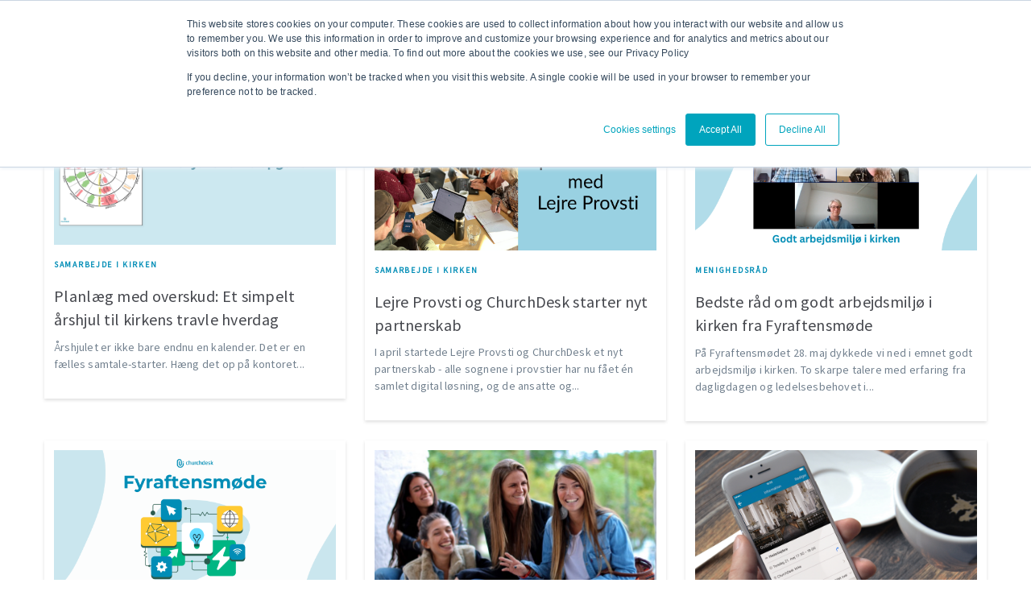

--- FILE ---
content_type: text/html; charset=UTF-8
request_url: https://blog.churchdesk.com/da/topic/samarbejde-i-kirken
body_size: 10633
content:
<!doctype html><!--[if lt IE 7]> <html class="no-js lt-ie9 lt-ie8 lt-ie7" lang="da" > <![endif]--><!--[if IE 7]>    <html class="no-js lt-ie9 lt-ie8" lang="da" >        <![endif]--><!--[if IE 8]>    <html class="no-js lt-ie9" lang="da" >               <![endif]--><!--[if gt IE 8]><!--><html class="no-js" lang="da"><!--<![endif]--><head><script type="application/javascript" id="hs-cookie-banner-scan" data-hs-allowed="true" src="/_hcms/cookie-banner/auto-blocking.js?portalId=443658&amp;domain=blog.churchdesk.com"></script>
    <meta charset="utf-8">
    <meta http-equiv="X-UA-Compatible" content="IE=edge,chrome=1">
    <meta name="author" content="ChurchDesk">
    <meta name="description" content="Samarbejde i kirken | ChurchDesk Blog handler om emner relateret til kirkens medlemspleje, kommunikation og administration">
    <meta name="generator" content="HubSpot">
    <title>ChurchDesk Blog: Vi hjælper kirken med at udvikle sig | Samarbejde i kirken</title>
    <link rel="shortcut icon" href="https://blog.churchdesk.com/hubfs/favicon_blue%20(1).png">
    
<meta name="viewport" content="width=device-width, initial-scale=1">

    <script src="/hs/hsstatic/jquery-libs/static-1.1/jquery/jquery-1.7.1.js"></script>
<script>hsjQuery = window['jQuery'];</script>
    <meta property="og:description" content="Samarbejde i kirken | ChurchDesk Blog handler om emner relateret til kirkens medlemspleje, kommunikation og administration">
    <meta property="og:title" content="ChurchDesk Blog: Vi hjælper kirken med at udvikle sig | Samarbejde i kirken">
    <meta name="twitter:description" content="Samarbejde i kirken | ChurchDesk Blog handler om emner relateret til kirkens medlemspleje, kommunikation og administration">
    <meta name="twitter:title" content="ChurchDesk Blog: Vi hjælper kirken med at udvikle sig | Samarbejde i kirken">

    

    
    <style>
a.cta_button{-moz-box-sizing:content-box !important;-webkit-box-sizing:content-box !important;box-sizing:content-box !important;vertical-align:middle}.hs-breadcrumb-menu{list-style-type:none;margin:0px 0px 0px 0px;padding:0px 0px 0px 0px}.hs-breadcrumb-menu-item{float:left;padding:10px 0px 10px 10px}.hs-breadcrumb-menu-divider:before{content:'›';padding-left:10px}.hs-featured-image-link{border:0}.hs-featured-image{float:right;margin:0 0 20px 20px;max-width:50%}@media (max-width: 568px){.hs-featured-image{float:none;margin:0;width:100%;max-width:100%}}.hs-screen-reader-text{clip:rect(1px, 1px, 1px, 1px);height:1px;overflow:hidden;position:absolute !important;width:1px}
</style>

    

    


<meta name="twitter:site" content="@churchdesk">
<link rel="next" href="https://blog.churchdesk.com/da/topic/samarbejde-i-kirken/page/2">
<meta property="og:url" content="https://blog.churchdesk.com/da/topic/samarbejde-i-kirken">
<meta property="og:type" content="blog">
<meta name="twitter:card" content="summary">
<link rel="alternate" type="application/rss+xml" href="https://blog.churchdesk.com/da/rss.xml">
<meta name="twitter:domain" content="blog.churchdesk.com">
<script src="//platform.linkedin.com/in.js" type="text/javascript">
    lang: da_DK
</script>

<meta http-equiv="content-language" content="da">
<link rel="stylesheet" href="//7052064.fs1.hubspotusercontent-na1.net/hubfs/7052064/hub_generated/template_assets/DEFAULT_ASSET/1767118704405/template_layout.min.css">


<link rel="stylesheet" href="https://blog.churchdesk.com/hubfs/hub_generated/template_assets/1/5595641936/1750161009627/template_DreamPack_free_Pack.css">
<link rel="stylesheet" href="https://blog.churchdesk.com/hubfs/hub_generated/template_assets/1/5630728081/1750160117233/template_custom_blog_header.min.css">


    <script type="text/javascript" src="//cdn2.hubspot.net/hubfs/2558854/infinite_scroll_v1.js"></script>
   <script type="text/javascript">
    var ias = $.ias({
    container : '.post-listing',
    item: '.post-item',
    pagination: '.blog-pagination',
    next: '.next-posts-link',
    });

      ias.extension(new IASSpinnerExtension());
      ias.extension(new IASTriggerExtension({offset:0}));
    //ias.extension(new IASNoneLeftExtension({text: 'There are no more pages left to load.'}));
  </script>

<link href="https://fonts.googleapis.com/css?family=Source+Sans+Pro&amp;display=swap" rel="stylesheet">
    

</head>
<body class="dreampack-01-blog blog   hs-content-id-85999649283 hs-blog-listing hs-content-path-da hs-content-name-churchdesk-blog-dk-listing-page hs-blog-name-churchdesk-blog-dk hs-blog-id-1740734256" style="">
    <div class="header-container-wrapper">
    <div class="header-container container-fluid">

<div class="row-fluid-wrapper row-depth-1 row-number-1 ">
<div class="row-fluid ">
<div class="span12 widget-span widget-type-global_widget " style="" data-widget-type="global_widget" data-x="0" data-w="12">
<div class="cell-wrapper layout-widget-wrapper">
<span id="hs_cos_wrapper_main_menu_uk" class="hs_cos_wrapper hs_cos_wrapper_widget hs_cos_wrapper_type_rich_text" style="" data-hs-cos-general-type="widget" data-hs-cos-type="rich_text" data-global-widget-id="2447709381">  
<div class="cd__blog-navigation">
<div class="span2 widget-span widget-type-linked_image logo" data-widget-type="linked_image" data-x="0" data-w="2">
<div class="cell-wrapper layout-widget-wrapper"><a href="https://blog.churchdesk.com/da" style="border-width: 0px; border: 0px;"><img src="https://blog.churchdesk.com/hubfs/Logo/churchdesk_blue_h.svg" width="0" loading="lazy" alt="churchdesk_blue_h" style="width: 203px; height: auto; max-width: 100%;"></a></div>
<!--end layout-widget-wrapper --></div>
<div class="span10 widget-span widget-type-menu menu-container custom-menu-primary-container" data-widget-type="menu" data-x="3" data-w="10">
<div class="cell-wrapper layout-widget-wrapper">
<div class="hs-menu-wrapper active-branch flyouts hs-menu-flow-horizontal" data-sitemap-name="default" data-menu-id="4365363337" aria-label="Navigation Menu" role="navigation">
<ul>
<li class="hs-menu-item hs-menu-depth-1"><a class="btn btn-success" href="#subscribe" role="menuitem"><strong>Tilmeld blog</strong></a></li>
<li class="hs-menu-item hs-menu-depth-1"><a class="btn btn-success" href="https://www.churchdesk.com/da/start-proeveperiode" role="menuitem"><strong>Prøv gratis</strong></a></li>
<li class="hs-menu-item hs-menu-depth-1"><a href="https://www.churchdesk.com/da/forside/" role="menuitem">Gå til hjemmeside</a></li>
</ul>
</div>
</div>
</div>
 <!--end layout-widget-wrapper --></div>
<script>
$(function() {
/** 
* Mobile Nav
*
* Hubspot Standard Toggle Menu
*/
$('.custom-menu-primary-container').addClass('js-enabled');
/* Mobile button with three lines icon */
$('.custom-menu-primary-container .hs-menu-wrapper').before('<div class="mobile-trigger"><i></i></div>');
/* Uncomment for mobile button that says 'MENU' 
$('.custom-menu-primary-container .hs-menu-wrapper').before('<div class="mobile-trigger">MENU</div>');
*/
$('.custom-menu-primary-container .flyouts .hs-item-has-children > a').after(' <div class="child-trigger"><i></i></div>');
$('.mobile-trigger').click(function() {
$(this).next('.custom-menu-primary-container .hs-menu-wrapper').slideToggle(250);
$('body').toggleClass('mobile-open');
$('.child-trigger').removeClass('child-open');
$('.hs-menu-children-wrapper').slideUp(250);
return false;
});
$('.child-trigger').click(function() {
$(this).parent().siblings('.hs-item-has-children').find('.child-trigger').removeClass('child-open');
$(this).parent().siblings('.hs-item-has-children').find('.hs-menu-children-wrapper').slideUp(250);
$(this).next('.hs-menu-children-wrapper').slideToggle(250);
$(this).next('.hs-menu-children-wrapper').children('.hs-item-has-children').find('.hs-menu-children-wrapper').slideUp(250);
$(this).next('.hs-menu-children-wrapper').children('.hs-item-has-children').find('.child-trigger').removeClass('child-open');
$(this).toggleClass('child-open');
return false;
});
});
</script>
</span></div>
</div></div><!--end layout-widget-wrapper -->
</div><!--end widget-span -->
</div><!--end row-->
</div><!--end row-wrapper -->

    <!--end header -->
<!--end header wrapper -->

<div class="body-container-wrapper">
    <div class="body-container container-fluid">

<div class="row-fluid-wrapper row-depth-1 row-number-1 ">
<div class="row-fluid ">
<div class="span12 widget-span widget-type-cell only-on-post-page" style="" data-widget-type="cell" data-x="0" data-w="12">

<div class="row-fluid-wrapper row-depth-1 row-number-2 ">
<div class="row-fluid ">
<div class="span12 widget-span widget-type-cell " style="" data-widget-type="cell" data-x="0" data-w="12">

<div class="row-fluid-wrapper row-depth-1 row-number-3 ">
<div class="row-fluid ">
<div class="span12 widget-span widget-type-raw_jinja " style="" data-widget-type="raw_jinja" data-x="0" data-w="12">
<div class="single-post-hero">
      
        <div class="title-container">
            <div class="wrapper span12">
                <div class="post-data-container ">
                                  
                      <a href="https://blog.churchdesk.com/da/topic/samarbejde-i-kirken"><h3><span id="hs_cos_wrapper_name" class="hs_cos_wrapper hs_cos_wrapper_meta_field hs_cos_wrapper_type_text" style="" data-hs-cos-general-type="meta_field" data-hs-cos-type="text">ChurchDesk Blog (DK) listing page</span></h3></a>
                </div>
            </div>
        </div>
</div>
</div><!--end widget-span -->

</div><!--end row-->
</div><!--end row-wrapper -->

</div><!--end widget-span -->
</div><!--end row-->
</div><!--end row-wrapper -->

</div><!--end widget-span -->
</div><!--end row-->
</div><!--end row-wrapper -->

<div class="row-fluid-wrapper row-depth-1 row-number-4 ">
<div class="row-fluid ">
<div class="span12 widget-span widget-type-cell blog-body-container" style="" data-widget-type="cell" data-x="0" data-w="12">

<div class="row-fluid-wrapper row-depth-1 row-number-5 ">
<div class="row-fluid ">
<div class="span12 widget-span widget-type-cell wrapper" style="" data-widget-type="cell" data-x="0" data-w="12">

<div class="row-fluid-wrapper row-depth-1 row-number-6 ">
<div class="row-fluid ">
<div class="span12 widget-span widget-type-blog_content " style="" data-widget-type="blog_content" data-x="0" data-w="12">
<div class="blog-section">
    <div class="blog-listing-wrapper cell-wrapper">
        <div>
            <div class="blog-listing-wrapper cell-wrapper">
        
                <div class="post-listing">
                    
                    
                        <div class="post-item">
                            <div class="post-item-inner">
                                <div class="bg-container">
                            
                               <a href="https://blog.churchdesk.com/da/aarshjul-til-folkekirken">
                            <div class="feature-bg" style="background:#dddddd url('https://blog.churchdesk.com/hubfs/DK%20Planning%20tool.png') no-repeat;background-position:center center;background-size: cover;"></div>
                            </a>
                            </div>
                            
                            <div class="post-data-container ">
                              
                                     <ul class="topic-list">
                                        
                                           <li><a class="topic-link" href="https://blog.churchdesk.com/da/topic/samarbejde-i-kirken">Samarbejde i kirken</a></li> 
                                        
                                           <li><a class="topic-link" href="https://blog.churchdesk.com/da/topic/værktøjer-til-kirken">Værktøjer til kirken</a></li> 
                                        
                                           <li><a class="topic-link" href="https://blog.churchdesk.com/da/topic/frivillige-i-kirken">Frivillige i kirken</a></li> 
                                        
                                           <li><a class="topic-link" href="https://blog.churchdesk.com/da/topic/inspiration">Inspiration</a></li> 
                                        
                                           <li><a class="topic-link" href="https://blog.churchdesk.com/da/topic/strategi">Strategi</a></li> 
                                        
                                     </ul>
                                
                                
                                
                                
                                <h2 class="top-heading"><a href="https://blog.churchdesk.com/da/aarshjul-til-folkekirken">Planlæg med overskud: Et simpelt årshjul til kirkens travle hverdag</a></h2>
                                   <div class="post-description">
                                       <p><a href="https://blog.churchdesk.com/da/netvaerksdag-i-kobenhavn" rel="noopener" target="_blank"></a></p> 
<p>Årshjulet er ikke bare endnu en kalender. Det er en fælles samtale-starter. Hæng det op på kontoret, tag det med til personalemødet, og brug det som jeres faste holdepunkt.<br></p>
                                   </div>
                                   <div class="post-date"><strong>Line Hede</strong> | 20-11-25 11:24</div>
                                
                            </div>
                        </div>
                        </div>
                    
                        <div class="post-item">
                            <div class="post-item-inner">
                                <div class="bg-container">
                            
                               <a href="https://blog.churchdesk.com/da/lejre-provsti-og-churchdesk-starter-nyt-partnerskab">
                            <div class="feature-bg" style="background:#dddddd url('https://blog.churchdesk.com/hubfs/Lejre%20provsti-%20new%20partnership.png') no-repeat;background-position:center center;background-size: cover;"></div>
                            </a>
                            </div>
                            
                            <div class="post-data-container ">
                              
                                     <ul class="topic-list">
                                        
                                           <li><a class="topic-link" href="https://blog.churchdesk.com/da/topic/samarbejde-i-kirken">Samarbejde i kirken</a></li> 
                                        
                                           <li><a class="topic-link" href="https://blog.churchdesk.com/da/topic/digital-kirke">Digital kirke</a></li> 
                                        
                                     </ul>
                                
                                
                                
                                
                                <h2 class="top-heading"><a href="https://blog.churchdesk.com/da/lejre-provsti-og-churchdesk-starter-nyt-partnerskab">Lejre Provsti og ChurchDesk starter nyt partnerskab</a></h2>
                                   <div class="post-description">
                                       <p>I april startede Lejre Provsti og ChurchDesk et nyt partnerskab - alle sognene i provstier har nu&nbsp;fået én samlet digital løsning, og de ansatte og menighedsrådene glæder sig til et stærkt digitalt fællesskab.&nbsp;</p>
                                   </div>
                                   <div class="post-date"><strong>Line Hede</strong> | 24-04-25 14:05</div>
                                
                            </div>
                        </div>
                        </div>
                    
                        <div class="post-item">
                            <div class="post-item-inner">
                                <div class="bg-container">
                            
                               <a href="https://blog.churchdesk.com/da/godt-arbejdsmiljo-i-kirken">
                            <div class="feature-bg" style="background:#dddddd url('https://blog.churchdesk.com/hubfs/Titel%20banner%20DK%20%283%29.png') no-repeat;background-position:center center;background-size: cover;"></div>
                            </a>
                            </div>
                            
                            <div class="post-data-container ">
                              
                                     <ul class="topic-list">
                                        
                                           <li><a class="topic-link" href="https://blog.churchdesk.com/da/topic/menighedsråd">Menighedsråd</a></li> 
                                        
                                           <li><a class="topic-link" href="https://blog.churchdesk.com/da/topic/samarbejde-i-kirken">Samarbejde i kirken</a></li> 
                                        
                                           <li><a class="topic-link" href="https://blog.churchdesk.com/da/topic/inspiration">Inspiration</a></li> 
                                        
                                           <li><a class="topic-link" href="https://blog.churchdesk.com/da/topic/churchdesk-fyraftensmøde">ChurchDesk Fyraftensmøde</a></li> 
                                        
                                     </ul>
                                
                                
                                
                                
                                <h2 class="top-heading"><a href="https://blog.churchdesk.com/da/godt-arbejdsmiljo-i-kirken">Bedste råd om godt arbejdsmiljø i kirken fra Fyraftensmøde</a></h2>
                                   <div class="post-description">
                                       <p><a href="https://app.livestorm.co/churchdesk/churchdesk-fyraftensmode-godt-arbejdsmiljo-i-kirken?type=detailed" rel="noopener" target="_blank"></a><a href="https://blog.churchdesk.com/da/netvaerksdag-i-kobenhavn" rel="noopener" target="_blank"></a></p> 
<p>På Fyraftensmødet 28. maj dykkede vi ned i emnet godt arbejdsmiljø i kirken. To skarpe talere med erfaring fra dagligdagen og ledelsesbehovet i folkekirken gav deres bedste råd til både store og små kirker rundt om i Danmark. Læs deres bedste pointer her eller se optagelsen selv. </p>
                                   </div>
                                   <div class="post-date"><strong>Line Hede</strong> | 07-06-24 12:58</div>
                                
                            </div>
                        </div>
                        </div>
                    
                        <div class="post-item">
                            <div class="post-item-inner">
                                <div class="bg-container">
                            
                               <a href="https://blog.churchdesk.com/da/storpastorater-og-sognesammenlægninger">
                            <div class="feature-bg" style="background:#dddddd url('https://blog.churchdesk.com/hubfs/Fyraftensm%C3%B8de%20%235%20%281%29.png') no-repeat;background-position:center center;background-size: cover;"></div>
                            </a>
                            </div>
                            
                            <div class="post-data-container ">
                              
                                     <ul class="topic-list">
                                        
                                           <li><a class="topic-link" href="https://blog.churchdesk.com/da/topic/kirkens-kommunikation">Kirkens kommunikation</a></li> 
                                        
                                           <li><a class="topic-link" href="https://blog.churchdesk.com/da/topic/samarbejde-i-kirken">Samarbejde i kirken</a></li> 
                                        
                                           <li><a class="topic-link" href="https://blog.churchdesk.com/da/topic/churchdesk-fyraftensmøde">ChurchDesk Fyraftensmøde</a></li> 
                                        
                                     </ul>
                                
                                
                                
                                
                                <h2 class="top-heading"><a href="https://blog.churchdesk.com/da/storpastorater-og-sognesammenlægninger">ChurchDesk Fyraftensmøde:&nbsp;Det nye fællesskab - en hverdag med storpastorater og sognesammenlægninger</a></h2>
                                   <div class="post-description">
                                       <p>Vi inviterer til online fyraftensmøde tirsdag den 24. oktober 2023 kl. 16-17. Et udvalgt panel fra det folkekirkelige landskab kommer med et skarpt indlæg. Det bliver en inspirerende eftermiddag med rig mulighed for debat, og du er inviteret!</p> 
<h2></h2>
                                   </div>
                                   <div class="post-date"><strong>Line Hede</strong> | 26-09-23 09:40</div>
                                
                            </div>
                        </div>
                        </div>
                    
                        <div class="post-item">
                            <div class="post-item-inner">
                                <div class="bg-container">
                            
                               <a href="https://blog.churchdesk.com/da/frivillige-i-kirken">
                            <div class="feature-bg" style="background:#dddddd url('https://blog.churchdesk.com/hubfs/churchdesk-blog-how-do-you-solve-a-problem-like-an-absent-maria.jpg') no-repeat;background-position:center center;background-size: cover;"></div>
                            </a>
                            </div>
                            
                            <div class="post-data-container ">
                              
                                     <ul class="topic-list">
                                        
                                           <li><a class="topic-link" href="https://blog.churchdesk.com/da/topic/medlemspleje">Medlemspleje</a></li> 
                                        
                                           <li><a class="topic-link" href="https://blog.churchdesk.com/da/topic/samarbejde-i-kirken">Samarbejde i kirken</a></li> 
                                        
                                           <li><a class="topic-link" href="https://blog.churchdesk.com/da/topic/frivillige-i-kirken">Frivillige i kirken</a></li> 
                                        
                                     </ul>
                                
                                
                                
                                
                                <h2 class="top-heading"><a href="https://blog.churchdesk.com/da/frivillige-i-kirken">Frivillige i kirken</a></h2>
                                   <div class="post-description">
                                       <p>I <a href="http://frivillighed.dk/sites/frivillighed.dk/files/media/documents/frivilligrapporter/den_frivillige_indsats_frivilligrapport_2014_web.pdf" title="Frivilligrapport 2014" target="_blank">en rapport af Center for Frivilligt Socialt Arbejde</a> (CFSA) fra 2014 viste det sig, at Danmark var et af de Europæiske lande, hvor flest engagerer sig i frivilligt arbejde. Faktisk var omkring 40% af os frivillige - et tal som ikke havde rykket sig meget i løbet af den fireårige periode CFSA havde lavet rapporter over vores frivillighed. Både ældre og yngre engagerer sig og giver en hånd med, når der er brug for det, <a href="http://frivillighed.dk/guides/fakta-om-frivillige-i-det-sociale-arbejde" target="_blank" title="Fakta om frivillige i det sociale arbejde">oftest fordi de ønsker at gøre en forskel eller hjælpe andre mennesker</a>. Og forskellige samfundsgrupper er frivillige på forskellige måder. Nogen skal inviteres med, mens andre helt selv tager initiativ, og derfor er det vigtigt at være opmærksom på, hvad der skal til for at tiltrække frivillige. Det gælder også for kirken. I samarbejde med Folkekirkens Uddannelses- og Videnscenter (FUV) er CFSA i gang med at udarbejde et projekt, som de kalder “<a href="http://frivillighed.dk/projekter/kirker-og-kommuner-i-samarbejde-faellesskab-om-velfaerd" target="_blank" title="Kirker og kummner i samarbejde - fællesskab om velfærd">Kirker og kommuner i samarbejde - fællesskab om velfærd</a>”. Projektet løber frem til midten af 2017, og undersøger blandt andet hvordan lokale sognekirker og kommuner i fællesskab kan skabe velfærd. For det frivillige engagement, som kirken er med til at skabe, er enormt vigtigt og værdsat. Det giver et endnu bredere fællesskab og skaber en tættere relation, som ikke må undervurderes. Læs her, hvorfor kirken bør engagere frivillige i deres liv og vækst, og hvordan kirken skaber plads og rum til frivillighed.</p>
                                   </div>
                                   <div class="post-date"><strong>Mette Dehlbæk</strong> | 01-03-17 10:00</div>
                                
                            </div>
                        </div>
                        </div>
                    
                        <div class="post-item">
                            <div class="post-item-inner">
                                <div class="bg-container">
                            
                               <a href="https://blog.churchdesk.com/da/kirke-på-tværs-af-sogne">
                            <div class="feature-bg" style="background:#dddddd url('https://blog.churchdesk.com/hubfs/Skrmbillede_2015-06-16_17.44.57.png') no-repeat;background-position:center center;background-size: cover;"></div>
                            </a>
                            </div>
                            
                            <div class="post-data-container ">
                              
                                     <ul class="topic-list">
                                        
                                           <li><a class="topic-link" href="https://blog.churchdesk.com/da/topic/samarbejde-i-kirken">Samarbejde i kirken</a></li> 
                                        
                                           <li><a class="topic-link" href="https://blog.churchdesk.com/da/topic/kunder">Kunder</a></li> 
                                        
                                     </ul>
                                
                                
                                
                                
                                <h2 class="top-heading"><a href="https://blog.churchdesk.com/da/kirke-på-tværs-af-sogne">Mød Mette Broen Steen: Kirke på tværs af sogne i provstiet</a></h2>
                                   <div class="post-description">
                                       <p>I<a href="http://www.hadsundprovsti.dk/" target="_blank"> Hadsund Provsti</a> har de valgt ChurchDesk som den løsning, der skal samle de 11 sogne og tilhørende kirker, ansatte og sognebørn. De vil nemlig være kirke ikke bare i hver enkelt sogn, men også på tværs af sognegrænserne.</p>
                                   </div>
                                   <div class="post-date"><strong>Christian Steffensen</strong> | 03-11-16 10:00</div>
                                
                            </div>
                        </div>
                        </div>
                    
                        <div class="post-item">
                            <div class="post-item-inner">
                                <div class="bg-container">
                            
                               <a href="https://blog.churchdesk.com/da/succeshistorien-fra-haderslev-domsogn">
                            <div class="feature-bg" style="background:#dddddd url('https://blog.churchdesk.com/hubfs/Infografik_ChurchDesk.png') no-repeat;background-position:center center;background-size: cover;"></div>
                            </a>
                            </div>
                            
                            <div class="post-data-container ">
                              
                                     <ul class="topic-list">
                                        
                                           <li><a class="topic-link" href="https://blog.churchdesk.com/da/topic/kirkens-kommunikation">Kirkens kommunikation</a></li> 
                                        
                                           <li><a class="topic-link" href="https://blog.churchdesk.com/da/topic/samarbejde-i-kirken">Samarbejde i kirken</a></li> 
                                        
                                           <li><a class="topic-link" href="https://blog.churchdesk.com/da/topic/kunder">Kunder</a></li> 
                                        
                                     </ul>
                                
                                
                                
                                
                                <h2 class="top-heading"><a href="https://blog.churchdesk.com/da/succeshistorien-fra-haderslev-domsogn">Succeshistorien fra Haderslev Domsogn: Sådan fik de flere tilmeldte til kirkens nyheder</a></h2>
                                   <div class="post-description">
                                       <p style="text-align: left;">I Haderslev Domsogn har de haft stor succes med at indsamle kontakter. De har nemlig kombineret&nbsp;tilmeldingen til kirkens aktiviteter med en tilmelding til nyheder&nbsp;fra kirken. Det har gjort det&nbsp;enormt nemt&nbsp;for den interesserede at sige&nbsp;"ja tak" til nyhederne.</p>
                                   </div>
                                   <div class="post-date"><strong>Mette Dehlbæk</strong> | 25-10-16 11:00</div>
                                
                            </div>
                        </div>
                        </div>
                    
                        <div class="post-item">
                            <div class="post-item-inner">
                                <div class="bg-container">
                            
                               <a href="https://blog.churchdesk.com/da/infografik-hvordan-haderslev-domsogn-gik-fra-0-til-600-kontakter">
                            <div class="feature-bg" style="background:#dddddd url('https://blog.churchdesk.com/hubfs/Infografik_ChurchDesk.png') no-repeat;background-position:center center;background-size: cover;"></div>
                            </a>
                            </div>
                            
                            <div class="post-data-container ">
                              
                                     <ul class="topic-list">
                                        
                                           <li><a class="topic-link" href="https://blog.churchdesk.com/da/topic/kirkens-kommunikation">Kirkens kommunikation</a></li> 
                                        
                                           <li><a class="topic-link" href="https://blog.churchdesk.com/da/topic/samarbejde-i-kirken">Samarbejde i kirken</a></li> 
                                        
                                           <li><a class="topic-link" href="https://blog.churchdesk.com/da/topic/kunder">Kunder</a></li> 
                                        
                                     </ul>
                                
                                
                                
                                
                                <h2 class="top-heading"><a href="https://blog.churchdesk.com/da/infografik-hvordan-haderslev-domsogn-gik-fra-0-til-600-kontakter">[Infografik] Hvordan Haderslev Domsogn gik fra 0 til 600 kontakter</a></h2>
                                   <div class="post-description">
                                       <p style="text-align: left;">Haderslev Domsogn har arbejdet målrettet med at indsamle data på sine medlemmer og interesserede for dermed at kunne kommunikere digitalt med dem i nyhedsbreve mv.&nbsp;Vi har talt med dem og samlet de fire vigtigste tips&nbsp;i nedenstående infografik. Klik også her for at læse <a href="/da/succeshistorien-fra-haderslev-domsogn">hele historien</a>.</p>
                                   </div>
                                   <div class="post-date"><strong>Christian Steffensen</strong> | 19-07-16 13:23</div>
                                
                            </div>
                        </div>
                        </div>
                    
                        <div class="post-item">
                            <div class="post-item-inner">
                                <div class="bg-container">
                            
                               <a href="https://blog.churchdesk.com/da/når-samarbejde-bliver-smartere">
                            <div class="feature-bg" style="background:#dddddd url('https://blog.churchdesk.com/hubfs/churchdesk-blog-metrokirkerne.jpg') no-repeat;background-position:center center;background-size: cover;"></div>
                            </a>
                            </div>
                            
                            <div class="post-data-container ">
                              
                                     <ul class="topic-list">
                                        
                                           <li><a class="topic-link" href="https://blog.churchdesk.com/da/topic/samarbejde-i-kirken">Samarbejde i kirken</a></li> 
                                        
                                           <li><a class="topic-link" href="https://blog.churchdesk.com/da/topic/kunder">Kunder</a></li> 
                                        
                                     </ul>
                                
                                
                                
                                
                                <h2 class="top-heading"><a href="https://blog.churchdesk.com/da/når-samarbejde-bliver-smartere">Mød Sumee Bang Mikkelsen: Når samarbejde bliver smartere</a></h2>
                                   <div class="post-description">
                                       <p style="text-align: justify;"><a href="http://www.metrokirkerne.dk/" target="_blank" data-mce-target="_blank"></a></p> 
<p style="text-align: left;">På Amager i København ligger Allehelgens Kirke og Sundkirken, som i daglig tale kaldes <a href="http://www.metrokirkerne.dk/">Metrokirkerne</a>. De to kirker har indgået et tæt samarbejde, hvor de på tværs af sognene og menighederne deler præster, gudstjenester og aktiviteter. Det kan i sig selv virke uoverskueligt og som et stort stykke arbejde for mange, men virkeligheden er, at flere og flere sogne samarbejder på denne måde. Det er ikke nogen hemmelighed, at det også kræver god koordinering at få de mange individuelle brikker til at falde på plads, men i Metrokirkerne har de fundet en løsning. Kordegn Sumee Bang Mikkelsen står for den daglige administration i de to kirker, hvor ChurchDesk er blevet samlingspunktet, og hun har fortalt om dagligdagen i kirkerne.&nbsp;</p>
                                   </div>
                                   <div class="post-date"><strong>Christian Steffensen</strong> | 28-04-16 11:02</div>
                                
                            </div>
                        </div>
                        </div>
                    
                        <div class="post-item">
                            <div class="post-item-inner">
                                <div class="bg-container">
                            
                               <a href="https://blog.churchdesk.com/da/vil-du-gerne-blive-bedre-til-churchdesk">
                            <div class="feature-bg" style="background:#dddddd url('https://blog.churchdesk.com/hubfs/People1.jpg') no-repeat;background-position:center center;background-size: cover;"></div>
                            </a>
                            </div>
                            
                            <div class="post-data-container ">
                              
                                     <ul class="topic-list">
                                        
                                           <li><a class="topic-link" href="https://blog.churchdesk.com/da/topic/nyheder">Nyheder</a></li> 
                                        
                                           <li><a class="topic-link" href="https://blog.churchdesk.com/da/topic/samarbejde-i-kirken">Samarbejde i kirken</a></li> 
                                        
                                           <li><a class="topic-link" href="https://blog.churchdesk.com/da/topic/mød-churchdesk">Mød ChurchDesk</a></li> 
                                        
                                     </ul>
                                
                                
                                
                                
                                <h2 class="top-heading"><a href="https://blog.churchdesk.com/da/vil-du-gerne-blive-bedre-til-churchdesk">Vil du gerne blive bedre til ChurchDesk?</a></h2>
                                   <div class="post-description">
                                       <p>Nu har du&nbsp;chancen for at dele dine erfaringer med andre&nbsp;brugere og få inspiration, når vi til november igen afholder vores Brugergrupper rundt om i hele Danmark. Første del af dagen er en åben workshop, hvor vi vil være til stede og have mulighed for at hjælpe og&nbsp;dele erfaringer. Derefter vil der være oplæg fra eksisterende ChurchDesk brugere&nbsp;og en kort opdatering fra os i ChurchDesk.</p>
                                   </div>
                                   <div class="post-date"><strong>Christian Steffensen</strong> | 29-09-15 17:31</div>
                                
                            </div>
                        </div>
                        </div>
                    
                        <div class="post-item">
                            <div class="post-item-inner">
                                <div class="bg-container">
                            
                               <a href="https://blog.churchdesk.com/da/er-kirkens-hjemmeside-for-alle-eller-ingen">
                            <div class="feature-bg" style="background:#dddddd url('https://blog.churchdesk.com/hubfs/Kirke980x323.jpg') no-repeat;background-position:center center;background-size: cover;"></div>
                            </a>
                            </div>
                            
                            <div class="post-data-container ">
                              
                                     <ul class="topic-list">
                                        
                                           <li><a class="topic-link" href="https://blog.churchdesk.com/da/topic/medlemspleje">Medlemspleje</a></li> 
                                        
                                           <li><a class="topic-link" href="https://blog.churchdesk.com/da/topic/kirkens-kommunikation">Kirkens kommunikation</a></li> 
                                        
                                           <li><a class="topic-link" href="https://blog.churchdesk.com/da/topic/samarbejde-i-kirken">Samarbejde i kirken</a></li> 
                                        
                                           <li><a class="topic-link" href="https://blog.churchdesk.com/da/topic/kordegn">Kordegn</a></li> 
                                        
                                     </ul>
                                
                                
                                
                                
                                <h2 class="top-heading"><a href="https://blog.churchdesk.com/da/er-kirkens-hjemmeside-for-alle-eller-ingen">Er kirkens hjemmeside for alle eller ingen?</a></h2>
                                   <div class="post-description">
                                       <p style="font-weight: normal; text-align: left;">De fleste hjemmesider er målrettet grupper af mennesker med relativt ens behov. Hjemmesider for folk, der interesserer sig for windsurfing, skiferier eller sommerfugle. Derfor handler en hjemmeside ofte kun om få, udvalgte emner. Det gør dem hver især relevante for den besøgende, der har lige dén&nbsp;specifikke interesse. Men sådan er det ikke for din kirkes hjemmeside, hvor mange behov skal mødes.</p>
                                   </div>
                                   <div class="post-date"><strong>Claus Due</strong> | 30-07-15 13:38</div>
                                
                            </div>
                        </div>
                        </div>
                    
                        <div class="post-item">
                            <div class="post-item-inner">
                                <div class="bg-container">
                            
                               <a href="https://blog.churchdesk.com/da/vi-inviterer-til-brugergrupper">
                            <div class="feature-bg" style="background:#dddddd url('https://blog.churchdesk.com/hubfs/People/People1.jpg') no-repeat;background-position:center center;background-size: cover;"></div>
                            </a>
                            </div>
                            
                            <div class="post-data-container ">
                              
                                     <ul class="topic-list">
                                        
                                           <li><a class="topic-link" href="https://blog.churchdesk.com/da/topic/nyheder">Nyheder</a></li> 
                                        
                                           <li><a class="topic-link" href="https://blog.churchdesk.com/da/topic/samarbejde-i-kirken">Samarbejde i kirken</a></li> 
                                        
                                           <li><a class="topic-link" href="https://blog.churchdesk.com/da/topic/mød-churchdesk">Mød ChurchDesk</a></li> 
                                        
                                     </ul>
                                
                                
                                
                                
                                <h2 class="top-heading"><a href="https://blog.churchdesk.com/da/vi-inviterer-til-brugergrupper">Vi inviterer til brugergrupper</a></h2>
                                   <div class="post-description">
                                       <p><span>Vi bliver hver dag spurgt om, hvordan andre sogne bruger ChurchDesk. Nu har du chancen for selv at finde ud af det og udveksle erfaringer. Vi introducerer nu muligheden for at blive del af vores nye brugergrupper, hvor vi vil facilitere videndeling mellem brugere af ChurchDesk.</span></p>
                                   </div>
                                   <div class="post-date"><strong>Christian Steffensen</strong> | 28-04-15 18:34</div>
                                
                            </div>
                        </div>
                        </div>
                    
                        <div class="post-item">
                            <div class="post-item-inner">
                                <div class="bg-container">
                            
                               <a href="https://blog.churchdesk.com/da/mine-første-25-møder-med-kirker">
                            <div class="feature-bg" style="background:#dddddd url('https://blog.churchdesk.com/hs-fs/hub/443658/file-2601497830.png') no-repeat;background-position:center center;background-size: cover;"></div>
                            </a>
                            </div>
                            
                            <div class="post-data-container ">
                              
                                     <ul class="topic-list">
                                        
                                           <li><a class="topic-link" href="https://blog.churchdesk.com/da/topic/nyheder">Nyheder</a></li> 
                                        
                                           <li><a class="topic-link" href="https://blog.churchdesk.com/da/topic/samarbejde-i-kirken">Samarbejde i kirken</a></li> 
                                        
                                           <li><a class="topic-link" href="https://blog.churchdesk.com/da/topic/værktøjer-til-kirken">Værktøjer til kirken</a></li> 
                                        
                                           <li><a class="topic-link" href="https://blog.churchdesk.com/da/topic/mød-churchdesk">Mød ChurchDesk</a></li> 
                                        
                                     </ul>
                                
                                
                                
                                
                                <h2 class="top-heading"><a href="https://blog.churchdesk.com/da/mine-første-25-møder-med-kirker">Mine første 25 møder med kirker... ud af 100</a></h2>
                                   <div class="post-description">
                                       <p>For tre uger siden skrev jeg, at <a href="/da/kirkeweb-fokus-p%C3%A5-kundernes-behov">jeg ville tale med alle vores kirker</a>. Det har indtil videre været et fantastisk initiativ med rigtig gode tilbagemeldinger.</p>
                                   </div>
                                   <div class="post-date"><strong>Christian Steffensen</strong> | 13-03-15 13:14</div>
                                
                            </div>
                        </div>
                        </div>
                    
                        <div class="post-item">
                            <div class="post-item-inner">
                                <div class="bg-container">
                            
                               <a href="https://blog.churchdesk.com/da/kirkeweb-fokus-på-kundernes-behov">
                            <div class="feature-bg" style="background:#dddddd url('https://blog.churchdesk.com/hs-fs/file-2518484885-jpg/Misc/write-593333_640.jpg') no-repeat;background-position:center center;background-size: cover;"></div>
                            </a>
                            </div>
                            
                            <div class="post-data-container ">
                              
                                     <ul class="topic-list">
                                        
                                           <li><a class="topic-link" href="https://blog.churchdesk.com/da/topic/nyheder">Nyheder</a></li> 
                                        
                                           <li><a class="topic-link" href="https://blog.churchdesk.com/da/topic/samarbejde-i-kirken">Samarbejde i kirken</a></li> 
                                        
                                     </ul>
                                
                                
                                
                                
                                <h2 class="top-heading"><a href="https://blog.churchdesk.com/da/kirkeweb-fokus-på-kundernes-behov">Jeg vil tale med alle vores kirker</a></h2>
                                   <div class="post-description">
                                       <p>Jeg vil hoppe lige ud i det. Sidste uge fik jeg en god idé og skrev ud til 1000 af vores aktive brugere. Jeg spurgte dem, om de kunne finde 10-15 minutter af deres tid til at snakke med mig. Se her hvad der skete!</p>
                                   </div>
                                   <div class="post-date"><strong>Christian Steffensen</strong> | 17-02-15 16:33</div>
                                
                            </div>
                        </div>
                        </div>
                    
                        <div class="post-item">
                            <div class="post-item-inner">
                                <div class="bg-container">
                            
                               <a href="https://blog.churchdesk.com/da/en-fælles-it-platform-styrker-sognets-liv-og-vækst">
                            <div class="feature-bg" style="background:#dddddd url('https://blog.churchdesk.com/hs-fs/file-2565575936-jpg/Misc/rhusVestreProvsti.jpg') no-repeat;background-position:center center;background-size: cover;"></div>
                            </a>
                            </div>
                            
                            <div class="post-data-container ">
                              
                                     <ul class="topic-list">
                                        
                                           <li><a class="topic-link" href="https://blog.churchdesk.com/da/topic/medlemspleje">Medlemspleje</a></li> 
                                        
                                           <li><a class="topic-link" href="https://blog.churchdesk.com/da/topic/samarbejde-i-kirken">Samarbejde i kirken</a></li> 
                                        
                                           <li><a class="topic-link" href="https://blog.churchdesk.com/da/topic/værktøjer-til-kirken">Værktøjer til kirken</a></li> 
                                        
                                     </ul>
                                
                                
                                
                                
                                <h2 class="top-heading"><a href="https://blog.churchdesk.com/da/en-fælles-it-platform-styrker-sognets-liv-og-vækst">En fælles IT-platform styrker sognets liv og vækst</a></h2>
                                   <div class="post-description">
                                       <p style="text-align: justify;"><a href="/da/en-fælles-it-platform-styrker-sognets-liv-og-vækst"></a></p> 
<hr> 
<p style="text-align: justify;"><strong>Aarhus Vestre Provsti og alle 14 sogne har netop valgt ChurchDesk&nbsp;som ny fælles platform. Provstiet arbejder målrettet med at understøtte samarbejdet på tværs af sognene. Det giver besparelser og frigiver ressourcer, som kommer det enkelte sogn til gode hvilket styrker kirkens liv og vækst.</strong><br><br>“ChurchDesk bliver vores fælles IT-platform, som kommer til at give os en helhedsløsning og dermed en række fordele,” udtaler Poul Langagergaard fra provstiudvalget. Aarhus Vestre Provsti har valgt ChurchDesk&nbsp;som ny samarbejdspartner og det er afslutningen på en proces, hvor alle præster, medarbejdere og menighedsråd har været involveret for at sikre den bedst mulige løsning.</p>
                                   </div>
                                   <div class="post-date"><strong>Christian Steffensen</strong> | 22-11-14 09:44</div>
                                
                            </div>
                        </div>
                        </div>
                    
                </div>
                
                <div class="blog-pagination" style="display:none">
                    
                        <a class="all-posts-link" href="https://blog.churchdesk.com/da/all">All posts</a>
                    
                        <a class="next-posts-link" href="https://blog.churchdesk.com/da/topic/samarbejde-i-kirken/page/2">Next</a>
                    
                </div>
                
            </div>
        </div>
    </div>
</div>
</div>

</div><!--end row-->
</div><!--end row-wrapper -->

<div class="row-fluid-wrapper row-depth-1 row-number-7 ">
<div class="row-fluid ">
<div class="span12 widget-span widget-type-blog_comments " style="" data-widget-type="blog_comments" data-x="0" data-w="12">
<div class="cell-wrapper layout-widget-wrapper">
<span id="hs_cos_wrapper_blog_comments" class="hs_cos_wrapper hs_cos_wrapper_widget hs_cos_wrapper_type_blog_comments" style="" data-hs-cos-general-type="widget" data-hs-cos-type="blog_comments"></span></div><!--end layout-widget-wrapper -->
</div><!--end widget-span -->
</div><!--end row-->
</div><!--end row-wrapper -->

</div><!--end widget-span -->
</div><!--end row-->
</div><!--end row-wrapper -->

</div><!--end widget-span -->
</div><!--end row-->
</div><!--end row-wrapper -->

<div class="row-fluid-wrapper row-depth-1 row-number-8 ">
<div class="row-fluid ">
<div class="span12 widget-span widget-type-cell related-post-section only-on-post-page" style="" data-widget-type="cell" data-x="0" data-w="12">

<div class="row-fluid-wrapper row-depth-1 row-number-9 ">
<div class="row-fluid ">
<div class="span12 widget-span widget-type-cell wrapper" style="" data-widget-type="cell" data-x="0" data-w="12">

<div class="row-fluid-wrapper row-depth-1 row-number-10 ">
<div class="row-fluid ">
<div class="span12 widget-span widget-type-raw_jinja " style="" data-widget-type="raw_jinja" data-x="0" data-w="12">
<div class="related-post post-listing related-post-slider-container">

  

  <span id="hs_cos_wrapper_" class="hs_cos_wrapper hs_cos_wrapper_widget hs_cos_wrapper_type_related_blog_posts" style="" data-hs-cos-general-type="widget" data-hs-cos-type="related_blog_posts">
  
  <div class="post-item">
    
    <div class="post-item-inner">
      <div class="bg-container">
        <a href="https://blog.churchdesk.com/da/rigtig-mange-danskere-bruger-smartphones">
          <div class="feature-bg" style="background:#dddddd url(http://s3-eu-west-1.amazonaws.com/kirkeweb-files/sites/demopastorat.kw01.net/styles/tinymce/s3/untitled.png);background-size:cover;background-position:center;">
          </div>
        </a>
      </div>
      <div class="post-data-container ">
        
        <ul class="topic-list">
          
          <li><a class="topic-link" style="font-size: 10px;" href="https://blog.churchdesk.com/da/topic/medlemspleje">Medlemspleje</a>
            
          </li><li><a class="topic-link" style="font-size: 10px;" href="https://blog.churchdesk.com/da/topic/kirkens-kommunikation">Kirkens kommunikation</a>
            
          </li><li><a class="topic-link" style="font-size: 10px;" href="https://blog.churchdesk.com/da/topic/værktøjer-til-kirken">Værktøjer til kirken</a>
            
        </li></ul>

        <h2 class="top-heading">
          <a class="related-blog-title" href="https://blog.churchdesk.com/da/rigtig-mange-danskere-bruger-smartphones" style="word-wrap: break-word;">
            <span id="hs_cos_wrapper_name" class="hs_cos_wrapper hs_cos_wrapper_meta_field hs_cos_wrapper_type_text" style="" data-hs-cos-general-type="meta_field" data-hs-cos-type="text">
              Mange danskere bruger smartphones
            </span>
          </a>
        </h2>

        <div class="post-description">
          <h4 style="word-wrap: break-word;" class="is-truncated">"Mobilvenligt design tilpasser jeres hjemmeside til de mindre skærme på smartphones og tablets, samt ændrer på brugerfladen, så denne gøres nemmere og... </h4>
        </div>

        <a class="read-more-button" href="https://blog.churchdesk.com/da/rigtig-mange-danskere-bruger-smartphones">Read more</a>

      </div>
    </div>
    
  </div>
  

  
  <div class="post-item">
    
    <div class="post-item-inner">
      <div class="bg-container">
        <a href="https://blog.churchdesk.com/da/er-provstisamarbejde-en-udfordring">
          <div class="feature-bg" style="background:#dddddd url(https://blog.churchdesk.com/hs-fs/file-1760771453-png/KirkeWeb/del-begivenheder_1.png);background-size:cover;background-position:center;">
          </div>
        </a>
      </div>
      <div class="post-data-container ">
        
        <ul class="topic-list">
          
          <li><a class="topic-link" style="font-size: 10px;" href="https://blog.churchdesk.com/da/topic/nyheder">Nyheder</a>
            
          </li><li><a class="topic-link" style="font-size: 10px;" href="https://blog.churchdesk.com/da/topic/samarbejde-i-kirken">Samarbejde i kirken</a>
            
          </li><li><a class="topic-link" style="font-size: 10px;" href="https://blog.churchdesk.com/da/topic/værktøjer-til-kirken">Værktøjer til kirken</a>
            
        </li></ul>

        <h2 class="top-heading">
          <a class="related-blog-title" href="https://blog.churchdesk.com/da/er-provstisamarbejde-en-udfordring" style="word-wrap: break-word;">
            <span id="hs_cos_wrapper_name" class="hs_cos_wrapper hs_cos_wrapper_meta_field hs_cos_wrapper_type_text" style="" data-hs-cos-general-type="meta_field" data-hs-cos-type="text">
              Styrk kirkernes samarbejde i provstiet
            </span>
          </a>
        </h2>

        <div class="post-description">
          <h4 style="word-wrap: break-word;" class="is-truncated">Det sprudler med arrangementer rundt omkring i sognene. Medlemmerne benytter flittigt sognets udvalg, og kan se kommende begivenheder på hjemmesiden, ... </h4>
        </div>

        <a class="read-more-button" href="https://blog.churchdesk.com/da/er-provstisamarbejde-en-udfordring">Read more</a>

      </div>
    </div>
    
  </div>
  

  
  <div class="post-item">
    
    <div class="post-item-inner">
      <div class="bg-container">
        <a href="https://blog.churchdesk.com/da/guide-til-billeder-på-kirkens-hjemmeside">
          <div class="feature-bg" style="background:#dddddd url(https://blog.churchdesk.com/hs-fs/file-1815444181-jpg/KirkeWeb/Billeder-p%C3%A5-kirkens-hjemmeside.jpg);background-size:cover;background-position:center;">
          </div>
        </a>
      </div>
      <div class="post-data-container ">
        
        <ul class="topic-list">
          
          <li><a class="topic-link" style="font-size: 10px;" href="https://blog.churchdesk.com/da/topic/medlemspleje">Medlemspleje</a>
            
          </li><li><a class="topic-link" style="font-size: 10px;" href="https://blog.churchdesk.com/da/topic/kirkens-kommunikation">Kirkens kommunikation</a>
            
          </li><li><a class="topic-link" style="font-size: 10px;" href="https://blog.churchdesk.com/da/topic/samarbejde-i-kirken">Samarbejde i kirken</a>
            
        </li></ul>

        <h2 class="top-heading">
          <a class="related-blog-title" href="https://blog.churchdesk.com/da/guide-til-billeder-på-kirkens-hjemmeside" style="word-wrap: break-word;">
            <span id="hs_cos_wrapper_name" class="hs_cos_wrapper hs_cos_wrapper_meta_field hs_cos_wrapper_type_text" style="" data-hs-cos-general-type="meta_field" data-hs-cos-type="text">
              Guide til billeder på kirkens hjemmeside
            </span>
          </a>
        </h2>

        <div class="post-description">
          <h4 style="word-wrap: break-word;" class="is-truncated">Der er ikke noget som gode billeder, der kan løfte indtrykket af en hjemmeside og give de besøgende lyst til at blive på siden. Men hvordan vælger man... </h4>
        </div>

        <a class="read-more-button" href="https://blog.churchdesk.com/da/guide-til-billeder-på-kirkens-hjemmeside">Read more</a>

      </div>
    </div>
    
  </div>
  

</span>
  
</div>
</div><!--end widget-span -->

</div><!--end row-->
</div><!--end row-wrapper -->

</div><!--end widget-span -->
</div><!--end row-->
</div><!--end row-wrapper -->

</div><!--end widget-span -->
</div><!--end row-->
</div><!--end row-wrapper -->

<div class="row-fluid-wrapper row-depth-1 row-number-11 ">
<div class="row-fluid ">
<div class="span12 widget-span widget-type-cell subscribe-form-section" style="" data-widget-type="cell" data-x="0" data-w="12">

<div class="row-fluid-wrapper row-depth-1 row-number-12 ">
<div class="row-fluid ">
<div class="span12 widget-span widget-type-cell wrapper equal-height-container" style="" data-widget-type="cell" data-x="0" data-w="12">

<div class="row-fluid-wrapper row-depth-1 row-number-13 ">
<div class="row-fluid ">
<div class="span12 widget-span widget-type-cell text-container align-center" style="" data-widget-type="cell" data-x="0" data-w="12">

<div class="row-fluid-wrapper row-depth-1 row-number-14 ">
<div class="row-fluid ">
<div class="span12 widget-span widget-type-linked_image icon" style="" data-widget-type="linked_image" data-x="0" data-w="12">
<div class="cell-wrapper layout-widget-wrapper">
<span id="hs_cos_wrapper_module_149682880653090" class="hs_cos_wrapper hs_cos_wrapper_widget hs_cos_wrapper_type_linked_image" style="" data-hs-cos-general-type="widget" data-hs-cos-type="linked_image"><img src="https://cdn2.hubspot.net/hub/2558854/hubfs/DreamPack/letter%20Icon.png?t=1496817989590&amp;width=86&amp;name=letter%20Icon.png" class="hs-image-widget " style="width:86px;border-width:0px;border:0px;" width="86" alt="" title="" srcset="https://cdn2.hubspot.net/hub/2558854/hubfs/DreamPack/letter%20Icon.png?t=1496817989590&amp;width=43&amp;name=letter%20Icon.png 43w, https://cdn2.hubspot.net/hub/2558854/hubfs/DreamPack/letter%20Icon.png?t=1496817989590&amp;width=86&amp;name=letter%20Icon.png 86w, https://cdn2.hubspot.net/hub/2558854/hubfs/DreamPack/letter%20Icon.png?t=1496817989590&amp;width=129&amp;name=letter%20Icon.png 129w, https://cdn2.hubspot.net/hub/2558854/hubfs/DreamPack/letter%20Icon.png?t=1496817989590&amp;width=172&amp;name=letter%20Icon.png 172w, https://cdn2.hubspot.net/hub/2558854/hubfs/DreamPack/letter%20Icon.png?t=1496817989590&amp;width=215&amp;name=letter%20Icon.png 215w, https://cdn2.hubspot.net/hub/2558854/hubfs/DreamPack/letter%20Icon.png?t=1496817989590&amp;width=258&amp;name=letter%20Icon.png 258w" sizes="(max-width: 86px) 100vw, 86px"></span></div><!--end layout-widget-wrapper -->
</div><!--end widget-span -->
</div><!--end row-->
</div><!--end row-wrapper -->

<div class="row-fluid-wrapper row-depth-1 row-number-15 ">
<div class="row-fluid ">
<div class="span12 widget-span widget-type-rich_text " style="" data-widget-type="rich_text" data-x="0" data-w="12">
<div class="cell-wrapper layout-widget-wrapper">
<span id="hs_cos_wrapper_module_1496734466377105" class="hs_cos_wrapper hs_cos_wrapper_widget hs_cos_wrapper_type_rich_text" style="" data-hs-cos-general-type="widget" data-hs-cos-type="rich_text"><h2>SUBSCRIBE TO OUR NEWSLETTER</h2>
<div>
<div>
<div data-widget-type="cell" data-x="0" data-w="12">
<div>
<div>
<div data-widget-type="rich_text" data-x="0" data-w="12">
<div>
<p>Subscribe now and receive a box filled with hand-picked awesome items</p>
</div>
</div>
</div>
</div>
</div>
</div>
</div>
<div>
<div>
<div id="subscribe" data-widget-type="cell" data-x="0" data-w="12">
<div>
<div>
<div data-widget-type="blog_subscribe" data-x="0" data-w="12">
<div>&nbsp;</div>
</div>
</div>
</div>
</div>
</div>
</div></span>
</div><!--end layout-widget-wrapper -->
</div><!--end widget-span -->
</div><!--end row-->
</div><!--end row-wrapper -->

</div><!--end widget-span -->
</div><!--end row-->
</div><!--end row-wrapper -->

<div class="row-fluid-wrapper row-depth-1 row-number-16 ">
<div class="row-fluid ">
<div id="subscribe" class="span12 widget-span widget-type-cell form-container" style="" data-widget-type="cell" data-x="0" data-w="12">

<div class="row-fluid-wrapper row-depth-1 row-number-17 ">
<div class="row-fluid ">
<div class="span12 widget-span widget-type-blog_subscribe " style="" data-widget-type="blog_subscribe" data-x="0" data-w="12">
<div class="cell-wrapper layout-widget-wrapper">
<span id="hs_cos_wrapper_module_149673431828862" class="hs_cos_wrapper hs_cos_wrapper_widget hs_cos_wrapper_type_blog_subscribe" style="" data-hs-cos-general-type="widget" data-hs-cos-type="blog_subscribe"><h3 id="hs_cos_wrapper_module_149673431828862_title" class="hs_cos_wrapper form-title" data-hs-cos-general-type="widget_field" data-hs-cos-type="text"></h3>

<div id="hs_form_target_module_149673431828862_3561"></div>



</span></div><!--end layout-widget-wrapper -->
</div><!--end widget-span -->
</div><!--end row-->
</div><!--end row-wrapper -->

</div><!--end widget-span -->
</div><!--end row-->
</div><!--end row-wrapper -->

</div><!--end widget-span -->
</div><!--end row-->
</div><!--end row-wrapper -->

</div><!--end widget-span -->
</div><!--end row-->
</div><!--end row-wrapper -->

    </div><!--end body -->
</div><!--end body wrapper -->

<div class="footer-container-wrapper">
    <div class="footer-container container-fluid">

<div class="row-fluid-wrapper row-depth-1 row-number-1 ">
<div class="row-fluid ">
<div class="span12 widget-span widget-type-raw_html " style="display:none" data-widget-type="raw_html" data-x="0" data-w="12">
<div class="cell-wrapper layout-widget-wrapper">
<span id="hs_cos_wrapper_module_149621345059622" class="hs_cos_wrapper hs_cos_wrapper_widget hs_cos_wrapper_type_raw_html" style="" data-hs-cos-general-type="widget" data-hs-cos-type="raw_html"><script src="https://cdnjs.cloudflare.com/ajax/libs/jQuery.dotdotdot/1.7.4/jquery.dotdotdot.min.js"></script>
<script>
$(document).ready(function() {
var lines = function(l) {
return function() {
return Math.ceil(parseFloat($(this).css("line-height"))) * l
};
};
$(".post-listing .post-item h2 a").dotdotdot({
height: lines(2),
watch: window
});
$(".post-listing .post-item p,.row-fluid .post-item .post-description h4").dotdotdot({
height: lines(3),
watch: window
});
$(".row-fluid .post-item:first-child .post-description p").dotdotdot({
height: lines(2),
watch: window
});
});
</script>
<script> $("body").addClass("category-page");</script>
<script src="https://use.fontawesome.com/17ee271ec5.js"></script>
<script>
$( document ).ready(function() {
$('.subscribe-newsletter').slice().insertAfter('.blog-body-container .post-item:nth-child(1)'); 
$('.get-your-copy').slice().insertAfter('.blog-body-container .post-item:nth-child(5)'); 
});
</script>
<script>
var images = $(".bg-image").find("img");
$.each(images, function (index, item) {
var $item = $(item),
src = $item.attr('src'),
cont = $item.closest('.section-bg').css('background-image', 'url(' + src + ')');
});
$(window).load(function() {  
$('.hs-cta-img ').closest('.cta_button').addClass('image-cta');  
});
</script></span>
</div><!--end layout-widget-wrapper -->
</div><!--end widget-span -->
</div><!--end row-->
</div><!--end row-wrapper -->

    </div><!--end footer -->
</div><!--end footer wrapper -->

    
<!-- HubSpot performance collection script -->
<script defer src="/hs/hsstatic/content-cwv-embed/static-1.1293/embed.js"></script>

    <!--[if lte IE 8]>
    <script charset="utf-8" src="https://js.hsforms.net/forms/v2-legacy.js"></script>
    <![endif]-->

<script data-hs-allowed="true" src="/_hcms/forms/v2.js"></script>

  <script data-hs-allowed="true">
      hbspt.forms.create({
          portalId: '443658',
          formId: 'd046b9d2-c6ff-4e52-b70e-54f882d92e72',
          formInstanceId: '3561',
          pageId: '85999649283',
          region: 'na1',
          
          pageName: 'ChurchDesk Blog: Vi hj&amp;aelig;lper kirken med at udvikle sig | Samarbejde i kirken',
          
          contentType: 'listing-page',
          
          formsBaseUrl: '/_hcms/forms/',
          
          
          inlineMessage: "<p>Wir freuen uns, dass Sie unseren Newsletter abonniert haben!&nbsp;</p>",
          
          css: '',
          target: '#hs_form_target_module_149673431828862_3561',
          
          formData: {
            cssClass: 'hs-form stacked'
          }
      });
  </script>


<!-- Start of HubSpot Analytics Code -->
<script type="text/javascript">
var _hsq = _hsq || [];
_hsq.push(["setContentType", "listing-page"]);
_hsq.push(["setCanonicalUrl", "https:\/\/blog.churchdesk.com\/da\/topic\/samarbejde-i-kirken"]);
_hsq.push(["setPageId", "85999649283"]);
_hsq.push(["setContentMetadata", {
    "contentPageId": 85999649283,
    "legacyPageId": "85999649283",
    "contentFolderId": null,
    "contentGroupId": 1740734256,
    "abTestId": null,
    "languageVariantId": 85999649283,
    "languageCode": "da",
    
    
}]);
</script>

<script type="text/javascript" id="hs-script-loader" async defer src="/hs/scriptloader/443658.js"></script>
<!-- End of HubSpot Analytics Code -->


<script type="text/javascript">
var hsVars = {
    render_id: "0162df57-26c4-4dd5-8420-d58d33d9ca93",
    ticks: 1767387016052,
    page_id: 85999649283,
    
    content_group_id: 1740734256,
    portal_id: 443658,
    app_hs_base_url: "https://app.hubspot.com",
    cp_hs_base_url: "https://cp.hubspot.com",
    language: "da",
    analytics_page_type: "listing-page",
    scp_content_type: "",
    
    analytics_page_id: "85999649283",
    category_id: 7,
    folder_id: 0,
    is_hubspot_user: false
}
</script>


<script defer src="/hs/hsstatic/HubspotToolsMenu/static-1.432/js/index.js"></script>


<div id="fb-root"></div>
  <script>(function(d, s, id) {
  var js, fjs = d.getElementsByTagName(s)[0];
  if (d.getElementById(id)) return;
  js = d.createElement(s); js.id = id;
  js.src = "//connect.facebook.net/da_DK/sdk.js#xfbml=1&version=v3.0";
  fjs.parentNode.insertBefore(js, fjs);
 }(document, 'script', 'facebook-jssdk'));</script> <script>!function(d,s,id){var js,fjs=d.getElementsByTagName(s)[0];if(!d.getElementById(id)){js=d.createElement(s);js.id=id;js.src="https://platform.twitter.com/widgets.js";fjs.parentNode.insertBefore(js,fjs);}}(document,"script","twitter-wjs");</script>
 
            <!-- Churchdesk.js:  Churchdesk custom JS -->
                <script type="text/javascript" src=""></script>

    
    <!-- Generated by the HubSpot Template Builder - template version 1.03 -->

</body></html>

--- FILE ---
content_type: text/html; charset=utf-8
request_url: https://www.google.com/recaptcha/enterprise/anchor?ar=1&k=6LdGZJsoAAAAAIwMJHRwqiAHA6A_6ZP6bTYpbgSX&co=aHR0cHM6Ly9ibG9nLmNodXJjaGRlc2suY29tOjQ0Mw..&hl=de&v=PoyoqOPhxBO7pBk68S4YbpHZ&size=invisible&badge=inline&anchor-ms=20000&execute-ms=30000&cb=n1uiirb9dcnk
body_size: 48955
content:
<!DOCTYPE HTML><html dir="ltr" lang="de"><head><meta http-equiv="Content-Type" content="text/html; charset=UTF-8">
<meta http-equiv="X-UA-Compatible" content="IE=edge">
<title>reCAPTCHA</title>
<style type="text/css">
/* cyrillic-ext */
@font-face {
  font-family: 'Roboto';
  font-style: normal;
  font-weight: 400;
  font-stretch: 100%;
  src: url(//fonts.gstatic.com/s/roboto/v48/KFO7CnqEu92Fr1ME7kSn66aGLdTylUAMa3GUBHMdazTgWw.woff2) format('woff2');
  unicode-range: U+0460-052F, U+1C80-1C8A, U+20B4, U+2DE0-2DFF, U+A640-A69F, U+FE2E-FE2F;
}
/* cyrillic */
@font-face {
  font-family: 'Roboto';
  font-style: normal;
  font-weight: 400;
  font-stretch: 100%;
  src: url(//fonts.gstatic.com/s/roboto/v48/KFO7CnqEu92Fr1ME7kSn66aGLdTylUAMa3iUBHMdazTgWw.woff2) format('woff2');
  unicode-range: U+0301, U+0400-045F, U+0490-0491, U+04B0-04B1, U+2116;
}
/* greek-ext */
@font-face {
  font-family: 'Roboto';
  font-style: normal;
  font-weight: 400;
  font-stretch: 100%;
  src: url(//fonts.gstatic.com/s/roboto/v48/KFO7CnqEu92Fr1ME7kSn66aGLdTylUAMa3CUBHMdazTgWw.woff2) format('woff2');
  unicode-range: U+1F00-1FFF;
}
/* greek */
@font-face {
  font-family: 'Roboto';
  font-style: normal;
  font-weight: 400;
  font-stretch: 100%;
  src: url(//fonts.gstatic.com/s/roboto/v48/KFO7CnqEu92Fr1ME7kSn66aGLdTylUAMa3-UBHMdazTgWw.woff2) format('woff2');
  unicode-range: U+0370-0377, U+037A-037F, U+0384-038A, U+038C, U+038E-03A1, U+03A3-03FF;
}
/* math */
@font-face {
  font-family: 'Roboto';
  font-style: normal;
  font-weight: 400;
  font-stretch: 100%;
  src: url(//fonts.gstatic.com/s/roboto/v48/KFO7CnqEu92Fr1ME7kSn66aGLdTylUAMawCUBHMdazTgWw.woff2) format('woff2');
  unicode-range: U+0302-0303, U+0305, U+0307-0308, U+0310, U+0312, U+0315, U+031A, U+0326-0327, U+032C, U+032F-0330, U+0332-0333, U+0338, U+033A, U+0346, U+034D, U+0391-03A1, U+03A3-03A9, U+03B1-03C9, U+03D1, U+03D5-03D6, U+03F0-03F1, U+03F4-03F5, U+2016-2017, U+2034-2038, U+203C, U+2040, U+2043, U+2047, U+2050, U+2057, U+205F, U+2070-2071, U+2074-208E, U+2090-209C, U+20D0-20DC, U+20E1, U+20E5-20EF, U+2100-2112, U+2114-2115, U+2117-2121, U+2123-214F, U+2190, U+2192, U+2194-21AE, U+21B0-21E5, U+21F1-21F2, U+21F4-2211, U+2213-2214, U+2216-22FF, U+2308-230B, U+2310, U+2319, U+231C-2321, U+2336-237A, U+237C, U+2395, U+239B-23B7, U+23D0, U+23DC-23E1, U+2474-2475, U+25AF, U+25B3, U+25B7, U+25BD, U+25C1, U+25CA, U+25CC, U+25FB, U+266D-266F, U+27C0-27FF, U+2900-2AFF, U+2B0E-2B11, U+2B30-2B4C, U+2BFE, U+3030, U+FF5B, U+FF5D, U+1D400-1D7FF, U+1EE00-1EEFF;
}
/* symbols */
@font-face {
  font-family: 'Roboto';
  font-style: normal;
  font-weight: 400;
  font-stretch: 100%;
  src: url(//fonts.gstatic.com/s/roboto/v48/KFO7CnqEu92Fr1ME7kSn66aGLdTylUAMaxKUBHMdazTgWw.woff2) format('woff2');
  unicode-range: U+0001-000C, U+000E-001F, U+007F-009F, U+20DD-20E0, U+20E2-20E4, U+2150-218F, U+2190, U+2192, U+2194-2199, U+21AF, U+21E6-21F0, U+21F3, U+2218-2219, U+2299, U+22C4-22C6, U+2300-243F, U+2440-244A, U+2460-24FF, U+25A0-27BF, U+2800-28FF, U+2921-2922, U+2981, U+29BF, U+29EB, U+2B00-2BFF, U+4DC0-4DFF, U+FFF9-FFFB, U+10140-1018E, U+10190-1019C, U+101A0, U+101D0-101FD, U+102E0-102FB, U+10E60-10E7E, U+1D2C0-1D2D3, U+1D2E0-1D37F, U+1F000-1F0FF, U+1F100-1F1AD, U+1F1E6-1F1FF, U+1F30D-1F30F, U+1F315, U+1F31C, U+1F31E, U+1F320-1F32C, U+1F336, U+1F378, U+1F37D, U+1F382, U+1F393-1F39F, U+1F3A7-1F3A8, U+1F3AC-1F3AF, U+1F3C2, U+1F3C4-1F3C6, U+1F3CA-1F3CE, U+1F3D4-1F3E0, U+1F3ED, U+1F3F1-1F3F3, U+1F3F5-1F3F7, U+1F408, U+1F415, U+1F41F, U+1F426, U+1F43F, U+1F441-1F442, U+1F444, U+1F446-1F449, U+1F44C-1F44E, U+1F453, U+1F46A, U+1F47D, U+1F4A3, U+1F4B0, U+1F4B3, U+1F4B9, U+1F4BB, U+1F4BF, U+1F4C8-1F4CB, U+1F4D6, U+1F4DA, U+1F4DF, U+1F4E3-1F4E6, U+1F4EA-1F4ED, U+1F4F7, U+1F4F9-1F4FB, U+1F4FD-1F4FE, U+1F503, U+1F507-1F50B, U+1F50D, U+1F512-1F513, U+1F53E-1F54A, U+1F54F-1F5FA, U+1F610, U+1F650-1F67F, U+1F687, U+1F68D, U+1F691, U+1F694, U+1F698, U+1F6AD, U+1F6B2, U+1F6B9-1F6BA, U+1F6BC, U+1F6C6-1F6CF, U+1F6D3-1F6D7, U+1F6E0-1F6EA, U+1F6F0-1F6F3, U+1F6F7-1F6FC, U+1F700-1F7FF, U+1F800-1F80B, U+1F810-1F847, U+1F850-1F859, U+1F860-1F887, U+1F890-1F8AD, U+1F8B0-1F8BB, U+1F8C0-1F8C1, U+1F900-1F90B, U+1F93B, U+1F946, U+1F984, U+1F996, U+1F9E9, U+1FA00-1FA6F, U+1FA70-1FA7C, U+1FA80-1FA89, U+1FA8F-1FAC6, U+1FACE-1FADC, U+1FADF-1FAE9, U+1FAF0-1FAF8, U+1FB00-1FBFF;
}
/* vietnamese */
@font-face {
  font-family: 'Roboto';
  font-style: normal;
  font-weight: 400;
  font-stretch: 100%;
  src: url(//fonts.gstatic.com/s/roboto/v48/KFO7CnqEu92Fr1ME7kSn66aGLdTylUAMa3OUBHMdazTgWw.woff2) format('woff2');
  unicode-range: U+0102-0103, U+0110-0111, U+0128-0129, U+0168-0169, U+01A0-01A1, U+01AF-01B0, U+0300-0301, U+0303-0304, U+0308-0309, U+0323, U+0329, U+1EA0-1EF9, U+20AB;
}
/* latin-ext */
@font-face {
  font-family: 'Roboto';
  font-style: normal;
  font-weight: 400;
  font-stretch: 100%;
  src: url(//fonts.gstatic.com/s/roboto/v48/KFO7CnqEu92Fr1ME7kSn66aGLdTylUAMa3KUBHMdazTgWw.woff2) format('woff2');
  unicode-range: U+0100-02BA, U+02BD-02C5, U+02C7-02CC, U+02CE-02D7, U+02DD-02FF, U+0304, U+0308, U+0329, U+1D00-1DBF, U+1E00-1E9F, U+1EF2-1EFF, U+2020, U+20A0-20AB, U+20AD-20C0, U+2113, U+2C60-2C7F, U+A720-A7FF;
}
/* latin */
@font-face {
  font-family: 'Roboto';
  font-style: normal;
  font-weight: 400;
  font-stretch: 100%;
  src: url(//fonts.gstatic.com/s/roboto/v48/KFO7CnqEu92Fr1ME7kSn66aGLdTylUAMa3yUBHMdazQ.woff2) format('woff2');
  unicode-range: U+0000-00FF, U+0131, U+0152-0153, U+02BB-02BC, U+02C6, U+02DA, U+02DC, U+0304, U+0308, U+0329, U+2000-206F, U+20AC, U+2122, U+2191, U+2193, U+2212, U+2215, U+FEFF, U+FFFD;
}
/* cyrillic-ext */
@font-face {
  font-family: 'Roboto';
  font-style: normal;
  font-weight: 500;
  font-stretch: 100%;
  src: url(//fonts.gstatic.com/s/roboto/v48/KFO7CnqEu92Fr1ME7kSn66aGLdTylUAMa3GUBHMdazTgWw.woff2) format('woff2');
  unicode-range: U+0460-052F, U+1C80-1C8A, U+20B4, U+2DE0-2DFF, U+A640-A69F, U+FE2E-FE2F;
}
/* cyrillic */
@font-face {
  font-family: 'Roboto';
  font-style: normal;
  font-weight: 500;
  font-stretch: 100%;
  src: url(//fonts.gstatic.com/s/roboto/v48/KFO7CnqEu92Fr1ME7kSn66aGLdTylUAMa3iUBHMdazTgWw.woff2) format('woff2');
  unicode-range: U+0301, U+0400-045F, U+0490-0491, U+04B0-04B1, U+2116;
}
/* greek-ext */
@font-face {
  font-family: 'Roboto';
  font-style: normal;
  font-weight: 500;
  font-stretch: 100%;
  src: url(//fonts.gstatic.com/s/roboto/v48/KFO7CnqEu92Fr1ME7kSn66aGLdTylUAMa3CUBHMdazTgWw.woff2) format('woff2');
  unicode-range: U+1F00-1FFF;
}
/* greek */
@font-face {
  font-family: 'Roboto';
  font-style: normal;
  font-weight: 500;
  font-stretch: 100%;
  src: url(//fonts.gstatic.com/s/roboto/v48/KFO7CnqEu92Fr1ME7kSn66aGLdTylUAMa3-UBHMdazTgWw.woff2) format('woff2');
  unicode-range: U+0370-0377, U+037A-037F, U+0384-038A, U+038C, U+038E-03A1, U+03A3-03FF;
}
/* math */
@font-face {
  font-family: 'Roboto';
  font-style: normal;
  font-weight: 500;
  font-stretch: 100%;
  src: url(//fonts.gstatic.com/s/roboto/v48/KFO7CnqEu92Fr1ME7kSn66aGLdTylUAMawCUBHMdazTgWw.woff2) format('woff2');
  unicode-range: U+0302-0303, U+0305, U+0307-0308, U+0310, U+0312, U+0315, U+031A, U+0326-0327, U+032C, U+032F-0330, U+0332-0333, U+0338, U+033A, U+0346, U+034D, U+0391-03A1, U+03A3-03A9, U+03B1-03C9, U+03D1, U+03D5-03D6, U+03F0-03F1, U+03F4-03F5, U+2016-2017, U+2034-2038, U+203C, U+2040, U+2043, U+2047, U+2050, U+2057, U+205F, U+2070-2071, U+2074-208E, U+2090-209C, U+20D0-20DC, U+20E1, U+20E5-20EF, U+2100-2112, U+2114-2115, U+2117-2121, U+2123-214F, U+2190, U+2192, U+2194-21AE, U+21B0-21E5, U+21F1-21F2, U+21F4-2211, U+2213-2214, U+2216-22FF, U+2308-230B, U+2310, U+2319, U+231C-2321, U+2336-237A, U+237C, U+2395, U+239B-23B7, U+23D0, U+23DC-23E1, U+2474-2475, U+25AF, U+25B3, U+25B7, U+25BD, U+25C1, U+25CA, U+25CC, U+25FB, U+266D-266F, U+27C0-27FF, U+2900-2AFF, U+2B0E-2B11, U+2B30-2B4C, U+2BFE, U+3030, U+FF5B, U+FF5D, U+1D400-1D7FF, U+1EE00-1EEFF;
}
/* symbols */
@font-face {
  font-family: 'Roboto';
  font-style: normal;
  font-weight: 500;
  font-stretch: 100%;
  src: url(//fonts.gstatic.com/s/roboto/v48/KFO7CnqEu92Fr1ME7kSn66aGLdTylUAMaxKUBHMdazTgWw.woff2) format('woff2');
  unicode-range: U+0001-000C, U+000E-001F, U+007F-009F, U+20DD-20E0, U+20E2-20E4, U+2150-218F, U+2190, U+2192, U+2194-2199, U+21AF, U+21E6-21F0, U+21F3, U+2218-2219, U+2299, U+22C4-22C6, U+2300-243F, U+2440-244A, U+2460-24FF, U+25A0-27BF, U+2800-28FF, U+2921-2922, U+2981, U+29BF, U+29EB, U+2B00-2BFF, U+4DC0-4DFF, U+FFF9-FFFB, U+10140-1018E, U+10190-1019C, U+101A0, U+101D0-101FD, U+102E0-102FB, U+10E60-10E7E, U+1D2C0-1D2D3, U+1D2E0-1D37F, U+1F000-1F0FF, U+1F100-1F1AD, U+1F1E6-1F1FF, U+1F30D-1F30F, U+1F315, U+1F31C, U+1F31E, U+1F320-1F32C, U+1F336, U+1F378, U+1F37D, U+1F382, U+1F393-1F39F, U+1F3A7-1F3A8, U+1F3AC-1F3AF, U+1F3C2, U+1F3C4-1F3C6, U+1F3CA-1F3CE, U+1F3D4-1F3E0, U+1F3ED, U+1F3F1-1F3F3, U+1F3F5-1F3F7, U+1F408, U+1F415, U+1F41F, U+1F426, U+1F43F, U+1F441-1F442, U+1F444, U+1F446-1F449, U+1F44C-1F44E, U+1F453, U+1F46A, U+1F47D, U+1F4A3, U+1F4B0, U+1F4B3, U+1F4B9, U+1F4BB, U+1F4BF, U+1F4C8-1F4CB, U+1F4D6, U+1F4DA, U+1F4DF, U+1F4E3-1F4E6, U+1F4EA-1F4ED, U+1F4F7, U+1F4F9-1F4FB, U+1F4FD-1F4FE, U+1F503, U+1F507-1F50B, U+1F50D, U+1F512-1F513, U+1F53E-1F54A, U+1F54F-1F5FA, U+1F610, U+1F650-1F67F, U+1F687, U+1F68D, U+1F691, U+1F694, U+1F698, U+1F6AD, U+1F6B2, U+1F6B9-1F6BA, U+1F6BC, U+1F6C6-1F6CF, U+1F6D3-1F6D7, U+1F6E0-1F6EA, U+1F6F0-1F6F3, U+1F6F7-1F6FC, U+1F700-1F7FF, U+1F800-1F80B, U+1F810-1F847, U+1F850-1F859, U+1F860-1F887, U+1F890-1F8AD, U+1F8B0-1F8BB, U+1F8C0-1F8C1, U+1F900-1F90B, U+1F93B, U+1F946, U+1F984, U+1F996, U+1F9E9, U+1FA00-1FA6F, U+1FA70-1FA7C, U+1FA80-1FA89, U+1FA8F-1FAC6, U+1FACE-1FADC, U+1FADF-1FAE9, U+1FAF0-1FAF8, U+1FB00-1FBFF;
}
/* vietnamese */
@font-face {
  font-family: 'Roboto';
  font-style: normal;
  font-weight: 500;
  font-stretch: 100%;
  src: url(//fonts.gstatic.com/s/roboto/v48/KFO7CnqEu92Fr1ME7kSn66aGLdTylUAMa3OUBHMdazTgWw.woff2) format('woff2');
  unicode-range: U+0102-0103, U+0110-0111, U+0128-0129, U+0168-0169, U+01A0-01A1, U+01AF-01B0, U+0300-0301, U+0303-0304, U+0308-0309, U+0323, U+0329, U+1EA0-1EF9, U+20AB;
}
/* latin-ext */
@font-face {
  font-family: 'Roboto';
  font-style: normal;
  font-weight: 500;
  font-stretch: 100%;
  src: url(//fonts.gstatic.com/s/roboto/v48/KFO7CnqEu92Fr1ME7kSn66aGLdTylUAMa3KUBHMdazTgWw.woff2) format('woff2');
  unicode-range: U+0100-02BA, U+02BD-02C5, U+02C7-02CC, U+02CE-02D7, U+02DD-02FF, U+0304, U+0308, U+0329, U+1D00-1DBF, U+1E00-1E9F, U+1EF2-1EFF, U+2020, U+20A0-20AB, U+20AD-20C0, U+2113, U+2C60-2C7F, U+A720-A7FF;
}
/* latin */
@font-face {
  font-family: 'Roboto';
  font-style: normal;
  font-weight: 500;
  font-stretch: 100%;
  src: url(//fonts.gstatic.com/s/roboto/v48/KFO7CnqEu92Fr1ME7kSn66aGLdTylUAMa3yUBHMdazQ.woff2) format('woff2');
  unicode-range: U+0000-00FF, U+0131, U+0152-0153, U+02BB-02BC, U+02C6, U+02DA, U+02DC, U+0304, U+0308, U+0329, U+2000-206F, U+20AC, U+2122, U+2191, U+2193, U+2212, U+2215, U+FEFF, U+FFFD;
}
/* cyrillic-ext */
@font-face {
  font-family: 'Roboto';
  font-style: normal;
  font-weight: 900;
  font-stretch: 100%;
  src: url(//fonts.gstatic.com/s/roboto/v48/KFO7CnqEu92Fr1ME7kSn66aGLdTylUAMa3GUBHMdazTgWw.woff2) format('woff2');
  unicode-range: U+0460-052F, U+1C80-1C8A, U+20B4, U+2DE0-2DFF, U+A640-A69F, U+FE2E-FE2F;
}
/* cyrillic */
@font-face {
  font-family: 'Roboto';
  font-style: normal;
  font-weight: 900;
  font-stretch: 100%;
  src: url(//fonts.gstatic.com/s/roboto/v48/KFO7CnqEu92Fr1ME7kSn66aGLdTylUAMa3iUBHMdazTgWw.woff2) format('woff2');
  unicode-range: U+0301, U+0400-045F, U+0490-0491, U+04B0-04B1, U+2116;
}
/* greek-ext */
@font-face {
  font-family: 'Roboto';
  font-style: normal;
  font-weight: 900;
  font-stretch: 100%;
  src: url(//fonts.gstatic.com/s/roboto/v48/KFO7CnqEu92Fr1ME7kSn66aGLdTylUAMa3CUBHMdazTgWw.woff2) format('woff2');
  unicode-range: U+1F00-1FFF;
}
/* greek */
@font-face {
  font-family: 'Roboto';
  font-style: normal;
  font-weight: 900;
  font-stretch: 100%;
  src: url(//fonts.gstatic.com/s/roboto/v48/KFO7CnqEu92Fr1ME7kSn66aGLdTylUAMa3-UBHMdazTgWw.woff2) format('woff2');
  unicode-range: U+0370-0377, U+037A-037F, U+0384-038A, U+038C, U+038E-03A1, U+03A3-03FF;
}
/* math */
@font-face {
  font-family: 'Roboto';
  font-style: normal;
  font-weight: 900;
  font-stretch: 100%;
  src: url(//fonts.gstatic.com/s/roboto/v48/KFO7CnqEu92Fr1ME7kSn66aGLdTylUAMawCUBHMdazTgWw.woff2) format('woff2');
  unicode-range: U+0302-0303, U+0305, U+0307-0308, U+0310, U+0312, U+0315, U+031A, U+0326-0327, U+032C, U+032F-0330, U+0332-0333, U+0338, U+033A, U+0346, U+034D, U+0391-03A1, U+03A3-03A9, U+03B1-03C9, U+03D1, U+03D5-03D6, U+03F0-03F1, U+03F4-03F5, U+2016-2017, U+2034-2038, U+203C, U+2040, U+2043, U+2047, U+2050, U+2057, U+205F, U+2070-2071, U+2074-208E, U+2090-209C, U+20D0-20DC, U+20E1, U+20E5-20EF, U+2100-2112, U+2114-2115, U+2117-2121, U+2123-214F, U+2190, U+2192, U+2194-21AE, U+21B0-21E5, U+21F1-21F2, U+21F4-2211, U+2213-2214, U+2216-22FF, U+2308-230B, U+2310, U+2319, U+231C-2321, U+2336-237A, U+237C, U+2395, U+239B-23B7, U+23D0, U+23DC-23E1, U+2474-2475, U+25AF, U+25B3, U+25B7, U+25BD, U+25C1, U+25CA, U+25CC, U+25FB, U+266D-266F, U+27C0-27FF, U+2900-2AFF, U+2B0E-2B11, U+2B30-2B4C, U+2BFE, U+3030, U+FF5B, U+FF5D, U+1D400-1D7FF, U+1EE00-1EEFF;
}
/* symbols */
@font-face {
  font-family: 'Roboto';
  font-style: normal;
  font-weight: 900;
  font-stretch: 100%;
  src: url(//fonts.gstatic.com/s/roboto/v48/KFO7CnqEu92Fr1ME7kSn66aGLdTylUAMaxKUBHMdazTgWw.woff2) format('woff2');
  unicode-range: U+0001-000C, U+000E-001F, U+007F-009F, U+20DD-20E0, U+20E2-20E4, U+2150-218F, U+2190, U+2192, U+2194-2199, U+21AF, U+21E6-21F0, U+21F3, U+2218-2219, U+2299, U+22C4-22C6, U+2300-243F, U+2440-244A, U+2460-24FF, U+25A0-27BF, U+2800-28FF, U+2921-2922, U+2981, U+29BF, U+29EB, U+2B00-2BFF, U+4DC0-4DFF, U+FFF9-FFFB, U+10140-1018E, U+10190-1019C, U+101A0, U+101D0-101FD, U+102E0-102FB, U+10E60-10E7E, U+1D2C0-1D2D3, U+1D2E0-1D37F, U+1F000-1F0FF, U+1F100-1F1AD, U+1F1E6-1F1FF, U+1F30D-1F30F, U+1F315, U+1F31C, U+1F31E, U+1F320-1F32C, U+1F336, U+1F378, U+1F37D, U+1F382, U+1F393-1F39F, U+1F3A7-1F3A8, U+1F3AC-1F3AF, U+1F3C2, U+1F3C4-1F3C6, U+1F3CA-1F3CE, U+1F3D4-1F3E0, U+1F3ED, U+1F3F1-1F3F3, U+1F3F5-1F3F7, U+1F408, U+1F415, U+1F41F, U+1F426, U+1F43F, U+1F441-1F442, U+1F444, U+1F446-1F449, U+1F44C-1F44E, U+1F453, U+1F46A, U+1F47D, U+1F4A3, U+1F4B0, U+1F4B3, U+1F4B9, U+1F4BB, U+1F4BF, U+1F4C8-1F4CB, U+1F4D6, U+1F4DA, U+1F4DF, U+1F4E3-1F4E6, U+1F4EA-1F4ED, U+1F4F7, U+1F4F9-1F4FB, U+1F4FD-1F4FE, U+1F503, U+1F507-1F50B, U+1F50D, U+1F512-1F513, U+1F53E-1F54A, U+1F54F-1F5FA, U+1F610, U+1F650-1F67F, U+1F687, U+1F68D, U+1F691, U+1F694, U+1F698, U+1F6AD, U+1F6B2, U+1F6B9-1F6BA, U+1F6BC, U+1F6C6-1F6CF, U+1F6D3-1F6D7, U+1F6E0-1F6EA, U+1F6F0-1F6F3, U+1F6F7-1F6FC, U+1F700-1F7FF, U+1F800-1F80B, U+1F810-1F847, U+1F850-1F859, U+1F860-1F887, U+1F890-1F8AD, U+1F8B0-1F8BB, U+1F8C0-1F8C1, U+1F900-1F90B, U+1F93B, U+1F946, U+1F984, U+1F996, U+1F9E9, U+1FA00-1FA6F, U+1FA70-1FA7C, U+1FA80-1FA89, U+1FA8F-1FAC6, U+1FACE-1FADC, U+1FADF-1FAE9, U+1FAF0-1FAF8, U+1FB00-1FBFF;
}
/* vietnamese */
@font-face {
  font-family: 'Roboto';
  font-style: normal;
  font-weight: 900;
  font-stretch: 100%;
  src: url(//fonts.gstatic.com/s/roboto/v48/KFO7CnqEu92Fr1ME7kSn66aGLdTylUAMa3OUBHMdazTgWw.woff2) format('woff2');
  unicode-range: U+0102-0103, U+0110-0111, U+0128-0129, U+0168-0169, U+01A0-01A1, U+01AF-01B0, U+0300-0301, U+0303-0304, U+0308-0309, U+0323, U+0329, U+1EA0-1EF9, U+20AB;
}
/* latin-ext */
@font-face {
  font-family: 'Roboto';
  font-style: normal;
  font-weight: 900;
  font-stretch: 100%;
  src: url(//fonts.gstatic.com/s/roboto/v48/KFO7CnqEu92Fr1ME7kSn66aGLdTylUAMa3KUBHMdazTgWw.woff2) format('woff2');
  unicode-range: U+0100-02BA, U+02BD-02C5, U+02C7-02CC, U+02CE-02D7, U+02DD-02FF, U+0304, U+0308, U+0329, U+1D00-1DBF, U+1E00-1E9F, U+1EF2-1EFF, U+2020, U+20A0-20AB, U+20AD-20C0, U+2113, U+2C60-2C7F, U+A720-A7FF;
}
/* latin */
@font-face {
  font-family: 'Roboto';
  font-style: normal;
  font-weight: 900;
  font-stretch: 100%;
  src: url(//fonts.gstatic.com/s/roboto/v48/KFO7CnqEu92Fr1ME7kSn66aGLdTylUAMa3yUBHMdazQ.woff2) format('woff2');
  unicode-range: U+0000-00FF, U+0131, U+0152-0153, U+02BB-02BC, U+02C6, U+02DA, U+02DC, U+0304, U+0308, U+0329, U+2000-206F, U+20AC, U+2122, U+2191, U+2193, U+2212, U+2215, U+FEFF, U+FFFD;
}

</style>
<link rel="stylesheet" type="text/css" href="https://www.gstatic.com/recaptcha/releases/PoyoqOPhxBO7pBk68S4YbpHZ/styles__ltr.css">
<script nonce="uKns3diSM5z9Un-_rIaeeA" type="text/javascript">window['__recaptcha_api'] = 'https://www.google.com/recaptcha/enterprise/';</script>
<script type="text/javascript" src="https://www.gstatic.com/recaptcha/releases/PoyoqOPhxBO7pBk68S4YbpHZ/recaptcha__de.js" nonce="uKns3diSM5z9Un-_rIaeeA">
      
    </script></head>
<body><div id="rc-anchor-alert" class="rc-anchor-alert">This reCAPTCHA is for testing purposes only. Please report to the site admin if you are seeing this.</div>
<input type="hidden" id="recaptcha-token" value="[base64]">
<script type="text/javascript" nonce="uKns3diSM5z9Un-_rIaeeA">
      recaptcha.anchor.Main.init("[\x22ainput\x22,[\x22bgdata\x22,\x22\x22,\[base64]/[base64]/[base64]/[base64]/cjw8ejpyPj4+eil9Y2F0Y2gobCl7dGhyb3cgbDt9fSxIPWZ1bmN0aW9uKHcsdCx6KXtpZih3PT0xOTR8fHc9PTIwOCl0LnZbd10/dC52W3ddLmNvbmNhdCh6KTp0LnZbd109b2Yoeix0KTtlbHNle2lmKHQuYkImJnchPTMxNylyZXR1cm47dz09NjZ8fHc9PTEyMnx8dz09NDcwfHx3PT00NHx8dz09NDE2fHx3PT0zOTd8fHc9PTQyMXx8dz09Njh8fHc9PTcwfHx3PT0xODQ/[base64]/[base64]/[base64]/bmV3IGRbVl0oSlswXSk6cD09Mj9uZXcgZFtWXShKWzBdLEpbMV0pOnA9PTM/bmV3IGRbVl0oSlswXSxKWzFdLEpbMl0pOnA9PTQ/[base64]/[base64]/[base64]/[base64]\x22,\[base64]\\u003d\x22,\x22w5bCtkLCp8OjJsOCHsOzVC7CqsKcZMKJM09GwrNOw53DpE3DncOnw5RQwrIsdW16w4XDnsOow6/DqcOnwoHDnsKiw5YlwohuBcKQQMOvw6PCrMK3w4PDlMKUwocHw77DnSdsd3ElYcOow6c5w7fCmGzDtj3Dj8OCwp7DlD7CusOJwrx8w5rDkFHDgCMbw4B5AMKrLMKdXVPDj8KKwpICAMKhejUVRsKwwo1Jw7/CvHrDiMOIw5g5D3oIw4cdYUdFw4d/VMO+B0fDqcK3TEbCtsOPMMKbFh7CnyvCgMOWw53Cp8K8UAVfw6VlwrBBCwt5EcOrLsKvwofCsMOXFkHDucOmwpcpwqoPw61xwrbCr8KkSsO9w47DpEXDqjnCssKaDsKLGBw+w4DDnMKVwqPCgDBOw4/Cu8KSw4AcGcOKMcOeZsO6eyR9bMOvw67CoHAIS8OAcF8fbwHCp0PDmcKMPF42w4bDiFFcwplMEy7DmAhBwp/[base64]/[base64]/wobCncKGw7vCvcOfw6nDncOWAMOtwqkOwrfCtkTDicKBc8OYf8O1Tg7DpltRw7UfZMOcwqHDn3FDwqs9aMKgAT/Dk8O1w45HwpXCnGAPw6HDo3ZWw7vDggMjwoY7w4pOAm/[base64]/Fhlww5fDhVTDkEBwanUoOsO6ZMK2Q1/Dq8O6EWo4VjnDt2/DtMO4w78rw5TDlMOnwoMzw40Bw5LCjy7Dm8KqdnfCk3TCpW81w6XDqsKOw6VkH8KCwpDCsWkKw4/CjsKWwrMiw7XCkU80H8OMQQPDucK2ZcOzw6Uyw6VuKE/[base64]/[base64]/csOUfXHDj19RUk5dNA3Dq2JuQn7DtsOQVWISw5Zaw6VVAUlsIcOqwrbCvXTCnsOgexHCr8K0I0M7wpRuwpR3VsOyT8O8wrk5wq/Cq8Onw5QvwoxSwr0XISbCqVDDqMKWdFNPwqPCqG3CrsK1wqo9FsKSw6LCl3cDasK6CnPCkMOzeMO8w5gIw5RZw49Ww4MsAsOzagkswoNrw6jCn8OFZ1c8w6/Cr0AgLsKHw53CsMObw7g+X03Cr8KOacOUNhHDrBLDtWnCucK4ExzDvSzCh2XDgcKqwo/[base64]/CiDvDtUVSw6pUBWtYwowDU3XDh2jCmgfDhMOzw4bCtwEUeHrCgXARw4jCt8KhT0t8IWTDnD4YcsKbwrTCi2jCuynCt8ORwojDjy/CpEvCssO4wqDDlMKQc8ORwo5aD0csc27DkV7ClCxzw4zDvcOAcVk/DsO2woPCu2XCnBduwr7Dg0p5VsKzP1LCnwPCscKZCcOyPSzCh8OPbcKfF8KLw7XDhgALKyzDs183woA7wqnDlcKETMKfHMKRdcOyw53Di8Kbwr5pw7Itw5/DjnXDlzo1e29Hw6ofw7/Csz1gXEAAUwdKwqsobSFWUcOpwq/CkgjCqCgzFMOaw7xyw7IwwofDicK2w4xJOkDDksKZMVXCnV8FwqZAwo7CgMO7WMKfw7Eqwr/CkW8QGcKiwpfCu0TDjybCvcKswpFlw6p2I2kfwrrDl8OnwqDDtQRZworDo8K7wq8ZbmVbw63DkSXCjwtRw4nDrC7DnjJTw6rDghDCjG8Vw47CoTHDrcOPL8O9BMKnwqnDsRHCl8ORPMKJW3BSwrzDqm3Ch8OxwpHDlsKfaMOKwrDDpl9ICcK1w7/DlsK5VsO/[base64]/[base64]/DtMK4XEBMNUjCgcKqezF1ehkMw70Tw7HDrjjDjcOeAcO/fFLCq8OGMBnDmMKHGgECw5nCpwLDo8ODw5XDmcKJwo0sw5bDisORZF/Dp33DuFkqwo4fwrXCmAFuw47DnjnCjwddw4zDmBY0McORw5jCvB/DnzBswrUhw5rCksKnw4UDPWFvLcKZPcK8bMO4w6Bcw4XCssKIw4JLHCdAIcKNKFU6El9vw4LDtxLDqTJDUkMww6rCkmVRw63CqSpLw6jDtXrDrMK3AcOjHUwow7/DkMKbwrTDpsOfw47DmMOqwpTDpsKJwrTDiGjDuDAVw7Q1w4nCkxjDqcOvM2lyEjJvw5orbTJkw5ADDsOxZWsJDXHChcKfw5HDlsKIwolQw7FUwrpzXkLDq3bDrcK3Xhc8wo9tbsKbKMKawqpkd8K5wrc9w4lBAVxuw6Ajw58we8ObLnjCrDPCkzhGw6LDlMK/wp7CjMK6w5bCjyzCnV/[base64]/CcOow5hXw61Bw53CjsKfTEvCrsKSEXQXH8Kew4hvZXtTPWXCkUHDpXwCwohXwr4oPl0ZFMKowrV5EB3Cvg/DtkoZw45NbhPCl8OyAmvDpMKiIl3CsMKrw5B5A0EPXx06IRjCgcOuw7vClUbCr8OcW8OAwrlmwq8mS8Oiwq16wozCgMKdE8Kpw7ZGwrdWPsKkPsOpw5AcLMKfe8OAwpxSw6Mpa3J7fmh7VcKKw53CiDXChWBjP0fDpsOcwrHDpsORw6jDrsKfITs8w4A/GMOFC0bDhsKZw4JPw4LDpcOoDsOJwofCtXkYwrPCqsOvw7h+IRNxw5XDosK8dw5HaULDqcOmwo3Dpj15FMKRwr/DuMOnwq7DtsKLFRvDk0TDlcOfHsOUw61gWWcPQz7DiWBRwr/CjHRUNsOPwqjCgcKUdhQfw6gMwpHDvnTDqkMvwqk7eMOiPxd7w67DlGPCkBhhJ2fCnzFsUsKwb8Okwp/[base64]/CqHvDoybCgMOswpfDsMKeW8OdR0EGw5V6eVA6X8O+ZQnCncKLFMKmw4UcHTzDvjE/HVnDnsKJw7EFScKXaTBZw6l0wooNwqpxw7/CkHfDp8KWDDsFRMO0UcOdf8K8RUZEwqLDkXA+w5I7GRHCkMO9wrMmVVEvw5cNwqvCt8KFAMKhKSkRXXPCmsKaVMOYc8ODb3w0GErDsMK9ZMOHw6HDuwzDun1neVTDrB4ielQew4PDnX3DrT/DtEfCqsObwojDmsOMPcOlZ8Oew4x2Z1sdesK/[base64]/[base64]/[base64]/w4kKw4pOwrRrbsOiaMKYw5XDrsObw6A6BsKgw6pjworCgcOyHcOiwrhQwp8TT1QzIWYSw5jCg8OvSsK5w7Mkw4XDr8K+MMOmw5LCthvCly7DuhlmwoQoI8OvwqbDvcKSwpnDijfDnx0MLMKDVh11w6nDrMKAYsOfw59Ww7x1wq3DrnjDpsOUAsOSSVN/wqhHw40WSWxBwot/[base64]/E8KVw7fDnsOuC8OOw49IO8KkSHLCohxow5cOV8K7AMKIbBREw64uZcKMDXDClsKpNhfDnsO/PsO8UDPCs19wER7CnB/Cv1dHNcONZGZ1w73DlgrCssK7woMCw7prwqrDhMOLw45hb2bCuMOKwqrDijLDq8Ksc8Kaw6XDll3Dj0HDksOuw5PDoDlRPMKlKD7CuCbDl8Oww4DCgxNlbGTCojLCrsO/KsOuw4DCpiXCpyjCtQdow4vCusK8SWfChjw+ekrDrcOPbcKGAFrDiDnDqMKmXMKLGMOUwozDv1gtw5TDt8K2DncLw5DDpQrDv2pWwrB/[base64]/[base64]/CjH/CqHQPf2IBwoBawofDikxmwoXCtMO7wpzDp8OYwooEwpYOBcO/[base64]/CtS/[base64]/woXCk3NnKRHDrlNSPsOqw5fDjXgvB8OaFsO2woXCiWt+HxbDicKdLyLChBgFM8OFw4fDp8KkbEPDhU/[base64]/Ds0JZcMObccKTOSnCl8OHwqrCq0hewpLDs8OOBsOtBcKrY306wprDpMKGM8K4w6xhwoUTwr7DrRPCvUg/[base64]/DgTk5csK2Rg90AMKQfMKewpgLwowmwrvCgsO6w4/Cli9vwp/ClFc8UsOIwr9lFcKMYh1xZsOCwoPDusOiw5nDpGfDgcK4wpbDsVHDq07DpRzDkMKyEmrDqzTDjQzDsQc+wrB3woFgwq3DmCA8wpfCmHxNw5vDvxfCq2/[base64]/Dv8KDwrVmw6sxA8O2wqHCnGZYI8KpwoZNR0LCrBNWw4HDvhHDlcKJIcKsDsKiO8Ofw7MwwqnCp8OtPMOUwqzDr8O5WF9qw4Uuw73CmsOZEMOVw7hXwrHDkcKfwot4W1zCisKVd8OqSsOdamd4w6h7b2sGwr7DnsKNwopMasKFBMO/BMKlw6PDuVnCsRIkw5vDuMOYw4HDrCnCplMAw60KS33CtwFfasOgw4x5w4vDmMKWYCY6LMORBcOKwr7DnMKhw5XChcKqMQbDsMO5RsKVw4TDuBbCgMKBHVFYwqtOwqrDgcKMw4w0NcKeQnvDqcOiw6HCh1XDjMOMXMOTwoRDLl8OLgJeGRd1wprDusKZcVVqw7/DpHQiwpZtDMKNw43CmcKNw4fCmRssODpSUQtgS2x4w4jCgQUONsOWw68lw4zDjC9Sb8ONMcOMVcK0wr/CrsOmBHoBf1rDgHsWa8ObAVPDmjkdwrTCtMO+UsOlwqDDqW/Dp8OqwppqwodJc8Kgw4LDi8OtwrdawonDs8K/wqPDjhfCnzvCuzPCuMKWw43DtDTCicOowqDDg8KXJl1Gw6l6wqJSYcOBWTrDqMKgdzPDkcK0MG7CpQnDvsKcKsOqQlYmw4nDqRtkwqtcwqM4w5bDqzTDlcOtD8Kxw5ZPUmdVdsO/[base64]/w4E/B8KsdcOuwr/DlTIKw5s0VCPDu8KsS8OQVsOBwolXw5nCh8ODOz5if8KfacOrYsKMCixCMsK9w4bCoB/DhsOIwq9gVcKRZFkSRMOGwpzCkMOKTsOmw4c9EcORw5AsZU7Cj2LDnMOxwo5JbsKww6UfAgN5woY4CcO4OcOLw7c3RcKMNC4Hwp/[base64]/Dh8O4KsO7woldw7jDnX4MJ21pIMOcNwHCscO4w5hfGsOtwqU2KUU8w4PDnMOXwqHDscKmMMKEw6gSe8KXworDuRDCkMKgEsKvw4MpwrrCljk6dBfChcKdNENsBMOsIzhJPSnDoAfCtsOpw57DpQIuFhUMHTXCu8O4RsKtRDQUwpEWMcOcw7drOcO/F8O0wqt/[base64]/ChcOgw6UrPV3CixFAwrFMbTtXLMKzYn1OCXbCky84VE9HEHFtQBYpMQ7Cqz0LW8Krw7Naw6zDpsOzJcOUw4E3wrZRSn7CncO/wphdGxbCuA1GwpvDi8K7EMKLwpFlNsORwrXDtcOiw6HDlBPCmsKIw4BQbRHCnsKWasKFDsKTbQ1pMDZkOB7CksK3w5DCoDfDisKjwqZtX8OGwqdFFMOoW8OHK8OeDXzDoyrDgMKZOEnDrMKOMEk3VMKNNDh7V8O6OQrDp8Kww6gRw5bDlMKEwrg2wpIfwo/[base64]/aMOGw6HDp8KYwoZELsOlwqppcQVwacOMUlTCpsKfwqZEw5p6w6DCvsOxIsKhMwbDgcOPw6t/PMKzBHkACcOOX1YMYUJBMsOBSm7CtTjCvCpMIWXCq2wQwrJEwoItwpDCn8Kkwq/DpcKCRMKBFk3DjVHDlD8VI8KGcMKiTGsyw4/[base64]/DgBluwrkTw54VwpPCtTjDtMKCIHPDpxbDhCjDtALCrmcDwpMVX1DCoUDCgHZTLsKGw6XDqMOcKFjCtRdcw6LDvMK6wrRyPWHDlMK5RcKNEsOVwqx+BinCtsK0MBnDpMK2Ng9CTcOQw77CigzCjcOTw5LCnAXCkRoOwovDoMK/ZMKhw5HCqMKIw4zCvVTDrQwzMcOaJ2DCjn/DtFAGHcKSDzEew71nFDZlFMOrwo7Cp8KYJcK6wpHDk0MGwrYAwpLCjTHDmcOcwoNgwqfDugjCiTbDvUNuVMK+IGLCvkrDiC3Cl8OJw6EJw4DCvcOLHA/DhRdlwq1pe8KaO0jDiC4ESTfDjMK2WA97w7x5wohfwrEXw5Y3SMO2IsO6w6wlw5cqN8KnXsOLwpcuw6/[base64]/[base64]/IsKpwpEuTiTCqDjCk8OVwprCi8K+w6XCs1LCvcONwpnDrcOWwqbCrcK4MsKIfRF/OCbCo8Oew4vDrwdNVAh5G8OBIAMkwrLDmRzDv8OnwoDDtcOBw4bDrhHDoxEXw53CpRvDjkkNw7PCk8KKVcK8w7DDrsK1w64+woorw5HCuwMKw5Vfw5V/fsKMwrDDgcK4NcO0wr7ClBbCo8KNw4TCgcKXVmvCtsOPw6VBw4Jgw580w4A7w5jDpFbCscKow6nDrcKawp3DuMOtw6pNwqfDpi/DtCACwrXDiSvCgsOuKg5BECfCoFzCgH4SWnEcw7zCsMK1wo/[base64]/[base64]/[base64]/Cj8OCwqljTBNQwq9cfEnCocO2wrfCtcKvwqIJw5cVAU5CWCUuVkxIwp1Vwp/CmcOBwrvCtjjCicKuw6/DpyZGw5BcwpRDw7nDt3nDicKGw5LDocOLw4TCvl4LQcKAC8KDw5d7JMKywp3DusKQZMOPZ8OAwr/Ci2d6w4JWw5PChMKHNMOxS37Cq8O7w4xWw53DlMKjw6/DnFpHw7vDlMOvw5wKwpHCmFBJwp1xHcOWwq/DjMKdGUbDusOywpVbRcOxcMO+wpnDmnHDuSc3wofCinZmw7hUFMKBwrgdFMKqccO4DklIw6Y4VMOBdMKRKMKRccKbJcKoXi4Qwr4XwqvDnsOfwoHCu8KfHsOIYsO/a8KEw6XCnwsxEMOpJ8KNFMK0wq9Gw7bDrVnCtC1HwoZhbmvDi0dQVE/[base64]/DmjN6VcKAw6DDtsOuwq3Ch2lrJwTCu0PCnMOgw7PDuBTCrHnCrMKpXh7DiEfDjHjDuT7DlGbDgMObwq0USsK0fTfCmi1vJBvCpMKew4Mqwok2J8OUwoRlw5jCn8O0w44jwpTCksKFw6LCkF7DglEKwo7DlwvClSwAbwVvLSwJwq8/W8Oiwp0qw6Q2wr7CsivDtW8XCSkkwozCv8O/EVg+w4DDscOww6fCqcOafAHCucK7YHXCjAzDmGDDhMOow5rCoA1Lw602aB0LPMKBfDbCkUI7AjbDnsK+w5DDssK4RWXCjsOzw6R2IcKHw4PDk8Ocw4vCkcKwXMO6wp95w60zwp/DicKuwqLDiMOKwrbDscKKw4jCrwFbUgXCn8KLbsKVCHFuwqRcwrfCtcKXw6bDtW/CvsOGwp7ChA4IERRQK1LCuBDDvcOWw5h7wo0fC8KbwpTCmcOCw6Aew5B3w7swwqFSwqN/KcOeBMKmDMOTc8Kbw5ctCsODUMOKwpDDqizCjcKKKHDCtcKww5Znwp5DekpWWDbDoHxrwqnCtsOWd3MXwo3CuAPDsiIPVMKwW1ttP2YHH8O3JhRaGcKGHcONZx/DmMO5NCLDncKbwrYIJ2bCvcKjwrDDsk/DsFDDn3VUw6LCj8KpIsOfb8Kjfh7DtcOQZ8Oqwq3CtzzCnBtFwpHCscKUw6DCu2PDgAbDh8KBFsKfGEpdN8KKw5DDs8K1wrMMw6zDosOXecOBw5VOwowfcDzDq8KOw5U7DQBswpJ/KTPCnRvCjgXCsBZSw7ozUMKCwqLDoDEWwqBtPFPDrz/CksO/HEwhw58NUsK0wrI0XsOAw78SG1vCuETDvgVEwrTDssK9w4Qiw5stECTDq8O1w7PDmCEUwrbCug/Dn8K3IFsYw78vM8OSw4EoD8OAR8OzXcOlwpXDosKpwpUgMMKWwqUfOUbCjDINZ37DmRkWQMKnLcKxZSMEwotqwofDocKCYMOzw4zCjsO6VMOfKcOQU8K7wqjDs3DDiTA4bhcKwpTCj8K8C8Kgw43CvsKqJHoERXtlG8OIcG/DmMO0D3PCnW51Y8KHwrHDoMOYw6BOYMKXDcKew5Upw7IiOyDCj8OAw6vCqMKqWTEFw4kIw5/CusKrbcOgGcKzYcKJHsKvLHQgwrUrH1pjCzzCthlhw7rDhQxnwoNzNxZ0UMOAJsOOwp4hGsK+LCU4wpMFasOww6UJVMO3w4tpw60yIA7Ct8Ohw5pRNsK7w5JTH8OUWRXCkFbCqE/CqwHDkXbCrXg4YsOnW8Oew6E/PT44FsKWwozClw9obsKRw7Y3GMOzbcKGwosTwrN+w7Y4w77CtEHCh8OiTsK0PsOOAi/DlMKjwpdpIknCgFJ8w4gSw5TDr3EZw4wyQU9LPGjCoRU/FsKlK8K4w5lUTMOUw7/Cn8OfwpcnO1TCm8Kcw4jDm8K0WMK5HgFgLXQ/[base64]/[base64]/[base64]/YMO1w6lcGH3DrnYzCyVywoF+w58+WcOlfMOJw7PDpCrCh1luXXfDo2HDvcK5DcKQch8cw5IWcSfCl2tgwoUTw5vDgsKeDmHCnGLDhsKDdcKybcOJw6MsesO7KcK2VxfDpDMEJMOowpLCjwI3w47Dm8O2ccKyeMKuNF15w6tcw41ww6EFBTcnQhPCjhDCncK3F3YQwo/CqsOywpTDhxtuwpBqwqzDgEPCjDQSwqbDv8OFKsK6Z8Kyw4JrVMKVwrUDw6DCn8KCTUcfXcOEc8KPw7PDiyELwo4tw6nCqTTDokJYbMKCw5YEwqwCLFnDvMOgcETDl3tROMKyEX7Don/CtXjDqRBPO8KycsKMw7DDnsKUwpzDp8KIYMKuw6jCjmXDvGLDlQV2wrxrw6BtwpF6AcOOw5LDuMOjKsKawoHCjgzDoMKmdsOFwrrChcONw5zDmcKBw6x8w40ywoBgbBLCsDTDilwNWcKkUsKmXcO8w6HDihs/w4B9fUnCrQJQwpRCKA7Cm8K3wr7CvMODworChhcbw7/CpcOkLsO1w7x+w4IwMcKaw7Z/JcKowoDDvGPCncKMw5fCvQ80HcKewopJBxrDtcK/KETDqsO9G11xTwLDqQzCvFZEw6QGJ8K5CsKcw5vCi8KaXEDDqsKcw5DDtsO4w6Itw6d5TcOIwrHCgsKOwpvDvULDqMOeeCRZXHXDm8OiwrsSADkVwq/Dl0R2ZcKPw60eHsK1bkzDux/[base64]/[base64]/[base64]/w73DmMKuRsKcYmg4bjDCmsKyHhDDkXgMwoLCnVVPw5dpHnt7Zgd5wpLCg8K6CyUmwq/CjF1Yw74FwpjCqMO7VDDDt8KawoTCkmTDi18Gw7nCisKkV8KhwrXCv8KJw5YHwrQNMcOLEsOdGMOPwoPDgsKdwrvDmRPDuzPDssO1RcK0w5vCgMK+fcOTwokkRjfCuRTDg2pXwofCqxBnw4vDi8OIKMKNfsONND/DsFHCk8O5DMKRw5Jqw67DucOIwq3DkUlrR8OMJHTCuVjCqQXCvErDrFQNwokFRsOuw7TDucOvwpRuRBTCnFNeaF7Dm8OkIMK+YB4dw54ofMK5KcOzwq3DjcO/AFfCk8KDwo3DondEwrvDvcKdN8OsbMKfBQDDu8KuMMOnd1cbw49Mwp3CrcOXG8KbNsOjwonCizXCpXJZw6HDmEPCqDhowrPDuxZRw6l8Zk8lwqMfw4VfO1HDuDjDpcO+w4LChzjCh8O/[base64]/aWzCtUvDnxnDtgrCmy42w4HDkGBHQGYcbsKfYgATfxvCjcKQY1oXZsOjCcOgwrsuw4NjccOUTl80wpHCs8KPLT7DpMKPI8KWw49dwpsYZDlVwqrCtgnCuDVRw61Rw4pgKMOtwrcRcW3CsMKGYHQUw7vDqcOVw5/CkMO/w7fDs1TDmEzCnnrDj1HDocK7d2/CqlMSCMKiw55zw5TChETDlsKqGXvDulrDuMO8RsOREsKuwqvCrnciw405wpcgKMKrwqlUwrDDuV3Dh8K7Mn/CuB51WsORCyTDtAQmAER4XcKVwpPCvMO/[base64]/[base64]/DusObOQPCvgwDB8Kdw6sMcWgFE2MYwptTwqMdN3YTw6DCp8OcaEzCnR4yccKQdGzDqMKIeMO7w59wOnPDgcOEYVLCtMO5J2d5JMOjPsKZR8KTw7/CqcKSw5MqIcKXI8Ogw4ISLmzDm8KaLFvCtTIUwrsww6hCGXvCmmBRwpsONx7CtjzDn8O6wqoCwrojLcK+BsKxbsOvZsOxw4TDqMOJw7fClE4/w4cKBlM/[base64]/[base64]/CpSImw53CmcKaf34ZQMKjwqF5w4AyCAfDrMKYfcKDYWHCj0zCo8Kbw7RkDnY+cm5iw4BFwqFQwobDpcKnw4LCjAXCnSp/[base64]/w7fDl8OYwpsLHwxTw6XCrsKAPsOFwpIvQX7DtQPCq8O3dsOcJjwnw4nDqcO1w6ETYsOxw4FRP8Oaw41PeMKbw4ZCC8KubzMawp9vw6nCv8Odwq/CtMK0BsOZwqLCj3tLw7nChVbDvcKJX8OqE8KewpcTC8OjWcKsw59zR8O2wqXDpsKXdEo6w5RhDMOJwq5Ew7dhwpTDu0HChFbCgcKxwr7DgMKnwpjCmATCtsK9w7LCvcOHMcO/HUIHKnRFH3TDqXIKw4vCoVzCpsOpXC08cMOdCzLCpgHDk3rCt8KGJsKALCjDrMK2OGDCpsOfecOhNGPDtHrDtBPCszFAasOkw7dYw5rDhcKEw6PCsn3Ck2BQFyoCPklKccO1Qjxnw4PCq8KdBXBGHcOYIn1ewo3DpsKfwqJnw6LCvU/DshzDhsKSEE7Cl007F3lxGlY3w5kFw5HCqiDCisOrwr/CrmgBwqbCkFoJw7fCiwoiIxrDrG7Do8KAw4Yiw4bDrcO0w7fDusKww6NSaRE9HMKkKnwXw7PCksOPNMOKecO/GsK7w7TCois4AMOMWMOewpBMw7TDtSHDrzPDmsKhw7zCinF9OMKMEHd/LRrCgcOEwrcSwonCqcKCJkvCgRIbaMKNw7Z2w5wdwpBiwqXDm8KQQ2/DhMKfw6nCgGPChMO6QcOswrMzw7PDmETDq8KeNsOCGQlfOMK0wrHDtHZIT8OpbcOowo1aR8KpFAo3bcOre8KDwpLDuRd+bl1Vw5fCmsKlY2zDscKMw4fDk0fCtj7DhVPDqhk0wonCvsKlw5nDqXYlJXZ3wrBGY8KlwpQnwp/DmxTDryPDrWhHfD7ChsKIw6LDh8ODbDfDonbCkVvDpw7CncOvSMKYVsKuwoNUCcOfw4ghKsOuwqMpXcK0w5VMYSlIbnjDq8O0HyzDl3vDj3XDi1zDsUlhdMK3ZBJPw6vDjMKGw7RKwrN6AcOnQhvDgwXCjMKCw7pPbl3DmMOYwpViZMOXwoXCsMKwMMOLwpHDgA82wo/Du2J8J8OvwqbCtMOQM8K/KcOJw4Qmc8Kew4J/TsOnwpvDqWfCmcKMBVfCusKRfMOfNcOFw77Dt8OPPATCvcK4wq7Ci8KNL8KlwoHDj8Kfw6d7wq9gLx0ywphOSH5tbCXDn2/[base64]/ZzdwwrRQR8OMwoAiPGPCsg3Du1pWw5UcwqxpIhLDmhDDicK7wqVMK8OywqDCvMOlUSYmw7t6cj83w48YFMKkw7lewq50wrU1dsKjKMKywpxmVBhnGW/Cih4qKWTDpsK8UMOlJ8OXVMKEWmNJwp4/Rg3Dul7Ct8O7wojDksOKwpJZHFDCrcOmCnfCjBNCGwVdY8K0Q8KSYsKSwonCnxLDksKCwoHDkUAAMnpVw6TDkcKdJsOrRMKQw5QjwqXChMK6YsK3wpU/[base64]/CvnIWTMOrSh1ww5MeGcOYwqckwp1oY8OyScOtw4ZdBSPDnn3ClsKAbcKsFsKXdsK1w5DClcKAwrIVw7HDkV4sw53DjRPCt0Zrw40aLcORLnjCm8KkwrDDlcO/acKpWMKJC20Yw7R6wooBA8OTw63DrHLDrghVNcKoDMKWwoTClMO3wr3CiMOiwqHCsMKhMMOoOgdvB8KfM0/Dp8O7w7ISQQMOSFfCncKpw5vDswlcw7ptw5gMbDTCnMOqw7TCpMKhwqRnHMOfwqnDjlvDlsKoSG8LwrLDnkA/AsO9w6Ibw6Iye8KFfxlrQko7w7VjwoXCggEIw5XDiMKuImTCgsKGw7fDo8OQwq7Dr8KwwodOw4Vbw7XDiFNdw6/Dp0sFw7DDucK5wrdpw7nCsEMrw6vCljvCqcKNwo4Rw4MwWMOzJndjwp3CmyLCoG/DqG7DtFfDocKnD0RUwotfw5/CmznCiMOsw5kuw4tyccO5wpvCj8OFwqXCkGExwo3DocOwGRMawo3Cgz1Tbmp2w5vCkhMGE2bCt3zCn27CiMOxwqjDlnHDjnzDi8K5P3dSw7/[base64]/Dl8KxRcKbUFbDvMOYwojDlsOmw5/CgMKJwrMoYcK8wol+ayYxwrMJwohYEcK4wqXDnVnDncKVwozCicOYNXpLw4k/wpzCs8KLwokjDMKiP2bDs8OewrTCscOpwrTCpRvDgC7CnsOWwpLDpMOjwoVbwrVhP8ONw4cywo1OQ8O0wr8VRcKTw4VYbMKdwqVmwrt5w6nCkxnDvETDoHDCjcOZasK4w5dIw6/[base64]/CoCfDmcKcQsOTdsOfWXLCksOqVcOdbFnCljDCgsKYC8OxwrnDoh8vUAcXwr/Dl8K4w67DhsOVwojCl8KLcXtrw6XDpyLDrMOvwq1zSH3Cv8OPfyJ5wpXDncK5w4Y/w6zCriwLw7IPwq1xWF3Djg4/[base64]/wpckw44pwqHDkcKZwr5IMcKpdMKSwqHDi3jCtm3DhidcZzZ/[base64]/Dl0R+w5lJXsK1E2dxwqLCrsKvwpHCq8KcwrTDg3MQOsKsw5DDs8K3KVV2w77Dg2Idw73DiRYTw4HDosKHAUDDkjTCksOJL0Fqw4vCnMOow6QLwrDCm8OIwoZJw7PCnMK3KlQdQQpJJMKHw4zDp3kYwqAUEXrDs8OyaMOfMcO/UyluwpnDiz9gwrzCgR/DhsOEw5cpQ8OPwqxzZcKTYsKrw49Uw5jCk8Kvci/[base64]/D3wgw4IVwot3esOoZ8O+HSEHwrLCpMKYw6TDkjRvw4Enw4fCpsKRwrQyFsO/w5/[base64]/[base64]/[base64]/CmMKlPsOjJcK8wrjCqMKFw7Jew5LDicKHw455SsKIeMO1dMKfwqnCsVjCpMO5Eg7DqgvCunYZwq3CuMKKN8KkwpJiw55pYFwiw40CE8KbwpMKf3N0wodxwp3CkF/Cs8KPPFoww6HDszpyL8ODwqHDlMO+w6fCsnbDhcOCZxQdw6rDm2ZWYcO8wowRwqPChcOew5s4w5c+wpXCgEptUG7CtMOBDA9Hw4XCosOtfTxjw63DrzPCgF0YCADDq3QjOhfCuzLCrRFrMWPCuMOzw7TCnzTCpkYOGsObwoM7FMOpwo4iw4XDgMOzNhZ4wq/[base64]/CvgPCsMKbwo3CmhjCocOgw6oIN2t6woosw7NFw5PCh8KGCcK/FsKjfBvDqMKxEcKFYzIRw5bCpcKlw7jDq8OGw77CmMO2w4tJw5zDtsKUWMKxacOOw5YRwqtzwrN7K03DlcKXS8Kxwo1Lw6VCwrxgIwUTwo0Zw6UgGcObOVpFwpbDtsOww7LDmsKGVRrDhgHDqznDuX/[base64]/Co8KJAj06wrw9wr8Qb8K+w7jCnHzDicObJcO6wq/CgCJZNzTDnMOxwpjCh23DsGk7w5EVNXbCs8OCwpM/ZMOJI8K7HHdpw5LCnHAQw7tSVirDlMOYOksXwoZtw47DpMOCw4wSw63CnMKfbsO/w58QUVtpLQgJZcO/McO3wpxEwpUGw5RFZ8OzPAltECMDw5rDtGjDi8OgCQcBVGlKw5bCoFhhVkBMcD/[base64]/WCnDlGjCucOcw4LDjy5uJcONw6jDsSsRSn3Dl3dNw6EyDMOCw4JEUkfDrcO8VDQWw5t4ZcO9w5nDj8KzXsKeWcKLwqPDsMK/eVdLwrRCY8Kjc8OTw67DlivCksK9w4jDqw9JesOqHjbCmF48w7diUltzwq3DuFxHwqnDosOew5YBBsOhwq7Dj8KgRMOYwpvDksOAwpPCgjDCsm9KREHDjcKkC2dLwr/DucOLwqJHw73CicOjwpbCh0Rgen4cwosQwoPDkyc/wpUnw5kuw57Dt8OYZMOYfMO9wprClcKywqDCqyFkw7LCj8KOUQYAasKnBCDDqi/CpifCgcK8V8Kww57DmMO/[base64]/CryEBfEnDocKTVMOSwoUXwpZZLw1Yw7nDpcK/KcKNwph5wojCq8K4csOvVSxywr8idcKCwpfChg3CjsOTYcOTWkvDuHssKcOLwodcw67DmcOADkdBKUgbwrtkwq0/EMKrw4okwovDi0pDw57DjVlgwo3DmwR/ScOnw7DDqMKjw7vDsg1QBGjChMOGSCwNfMKmASPClWjDo8K4dX/[base64]/wrsGF2k8NCsqF8Kwwp/CjwHDtsKgwpTCpAggIQohf0tNw78Iwp/DhXNbw5fDvCzCqBPCuMOAPMO6MsKmwrBeRQDCg8KyD3zCgMOCw5nDvCPDqXk8w7PCpSMAwonCvxHDrsOiwpF1w4/ClsKDw4AbwoAqw6Fzw4g3JcKaJ8Ocfm3DjsK2FXo/e8Onw6Yow7LDrFvCo0Mrw6nCpMKqwrNFJsO6MVHDucKuasOcVXTCiUnDucKJYiNSBSTDvcOSWAvCssOiwqXCmCrCmwDDgsK/[base64]/w7zCt3xyFiPCvsKPw6Qtwrl5T2TCgT4mXlRjw6c8EVlEwok5w6LClcKKw5RMasOWwqNhLRtZa1fDscKabMOPRcOGTxltwol6c8OOW2tkw7sOw6IVwrfDusKFw4BxSwnCtcOWw4LDlANFTEhccMKTGWnDpcKgwrxeecKTJUIXEsOCUcOEw54CA3o/a8O5XFTDmFvCg8KYw6HCt8OjXMOJw4YOwr3DmMKwGWXCk8KzccO7fCtTE8OVDWHCoTo4w7bDhQDDpXrCkA3DlDzDrG4ywq3CpjLDn8O4HR8bK8KSwrlEw7YQw5rDjgYjw5BgNMO/YjjCrMK1OsOyXD7ChDDDv1cRGDU9M8OBN8Okw5Ufw5oCBsOlwpzCl1QAJE7DgMK6wohCPcO2AjrDlsOQwpzCs8KiwrpcwpFfdWNLKnvCjx7CnnHDkTPCosO2Z8KtfcKkG3XDhsOMX3vDn01xdH/[base64]/w6cuTcO8wqTDtm4gT1ZHCsKHJcOEwrU5GMOJXWfCkcKTEsORTMORw6gdEcOuZMKUwpkVbUDDvnrDgxM7wpY5QAnCvMK5U8ODwp9sbsODXMKSLQXCrMOhfMOUw43CmcKiMwVswp9TwrXDk3hVwqzDkTd/wqjCvcKbLX8zIxggbcOPC0PCqBpnej5wASbDsTrCqsKtPXAiwoREHcOSBcK0bsOswqpFwq7DqkNxJgLCnRFmDh5MwqcIaxXCgsK2CzjCtjB5w5YhcDYHw7XDk8O0w6zCqsO2w41iw57CugZjwrvCicKkwrPCl8OaXFFXA8Kye3U\\u003d\x22],null,[\x22conf\x22,null,\x226LdGZJsoAAAAAIwMJHRwqiAHA6A_6ZP6bTYpbgSX\x22,0,null,null,null,1,[21,125,63,73,95,87,41,43,42,83,102,105,109,121],[1017145,333],0,null,null,null,null,0,null,0,null,700,1,null,0,\[base64]/76lBhnEnQkZnOKMAhk\\u003d\x22,0,1,null,null,1,null,0,0,null,null,null,0],\x22https://blog.churchdesk.com:443\x22,null,[3,1,3],null,null,null,1,3600,[\x22https://www.google.com/intl/de/policies/privacy/\x22,\x22https://www.google.com/intl/de/policies/terms/\x22],\x22xCt3ufJd7xrop4afOwAhleGjWe2+erdByy6vAkwOgJ8\\u003d\x22,1,0,null,1,1768908189475,0,0,[118,60,136,144],null,[142],\x22RC-25JO1qubooRzsg\x22,null,null,null,null,null,\x220dAFcWeA6WSxhed8ejUNvqj495X0e1keEO25PWeaVEKG29eockT9F3v5cLgCsIM4RV2EyNDWnbTxb9KvFWo8YvibMaIJW9o-DzQw\x22,1768990989410]");
    </script></body></html>

--- FILE ---
content_type: text/css
request_url: https://blog.churchdesk.com/hubfs/hub_generated/template_assets/1/5595641936/1750161009627/template_DreamPack_free_Pack.css
body_size: 17241
content:
/* @import url('http://example.com/example_style.css'); */

/***********************************************/
/* CSS @imports must be at the top of the file */
/* Add them above this section                 */
/***********************************************/

/****************************************/
/* HubSpot Style Boilerplate            */
/****************************************/

/* These includes are optional, but helpful. */
/* Images */

img {
    max-width: 100%;
    border: 0;
    -ms-interpolation-mode: bicubic;
    vertical-align: bottom; /* Suppress the space beneath the baseline */
}

/* Videos */

video {
    max-width: 100%;
    height: auto;
}

/* Embed Container (iFrame, Object, Embed) */

.hs-responsive-embed {
    position: relative;
    height: auto;
    overflow: hidden;
    padding-top: 0;
    padding-left: 0;
    padding-right: 0;
}

.hs-responsive-embed iframe, .hs-responsive-embed object, .hs-responsive-embed embed {
    width: 100%;
    height: 100%;
    border: 0;
}

.hs-responsive-embed,
.hs-responsive-embed.hs-responsive-embed-youtube,
.hs-responsive-embed.hs-responsive-embed-wistia,
.hs-responsive-embed.hs-responsive-embed-vimeo {
    padding-bottom: 2%;
}

.hs-responsive-embed.hs-responsive-embed-instagram {
    padding-bottom: 116.01%;
}

.hs-responsive-embed.hs-responsive-embed-pinterest {
    height: auto;
    overflow: visible;
    padding: 0;
}

.hs-responsive-embed.hs-responsive-embed-pinterest iframe {
    position: static;
    width: auto;
    height: auto;
}

iframe[src^="http://www.slideshare.net/slideshow/embed_code/"] {
    width: 100%;
    max-width: 100%;
}

@media (max-width: 568px) {
    iframe {
        max-width: 100%;
    }
}

/* Forms */

textarea,
input[type="text"],
input[type="password"],
input[type="datetime"],
input[type="datetime-local"],
input[type="date"],
input[type="month"],
input[type="time"],
input[type="week"],
input[type="number"],
input[type="email"],
input[type="url"],
input[type="search"],
input[type="tel"],
input[type="color"],
select {
    padding: 6px;
    display: inline-block;
    width: 100%;
    -webkit-box-sizing: border-box;
    -moz-box-sizing: border-box;
    box-sizing: border-box;
}

/* Menus */

.hs-menu-wrapper ul {
    padding: 0;
}

.hs-menu-wrapper.hs-menu-flow-horizontal ul {
    list-style: none;
    margin: 0;
}

.hs-menu-wrapper.hs-menu-flow-horizontal > ul {
    display: inline-block;
    margin-bottom: 20px;
}

.hs-menu-wrapper.hs-menu-flow-horizontal > ul:before {
    content: " ";
    display: table;
}

.hs-menu-wrapper.hs-menu-flow-horizontal > ul:after {
    content: " ";
    display: table;
    clear: both;
}

.hs-menu-wrapper.hs-menu-flow-horizontal > ul li.hs-menu-depth-1 {
    float: left;
}

.hs-menu-wrapper.hs-menu-flow-horizontal > ul li a {
    display: inline-block;
    padding: 10px 20px;
    white-space: nowrap;
    max-width: 140px;
    overflow: hidden;
    text-overflow: ellipsis;
    text-decoration: none;
}

.hs-menu-wrapper.hs-menu-flow-horizontal > ul li.hs-item-has-children {
    position: relative;
}

.hs-menu-wrapper.hs-menu-flow-horizontal > ul li.hs-item-has-children ul.hs-menu-children-wrapper {
    visibility: hidden;
    opacity: 0;
    -webkit-transition: opacity 0.4s;
    position: absolute;
    z-index: 10;
    left: 0;
}

.hs-menu-wrapper.hs-menu-flow-horizontal > ul li.hs-item-has-children ul.hs-menu-children-wrapper li a {
    display: block;
    white-space: nowrap;
    width: 140px;
    overflow: hidden;
    text-overflow: ellipsis;
}

.hs-menu-wrapper.hs-menu-flow-horizontal > ul li.hs-item-has-children ul.hs-menu-children-wrapper li.hs-item-has-children ul.hs-menu-children-wrapper {
    left: 180px;
    top: 0;
}

.hs-menu-wrapper.hs-menu-flow-horizontal > ul li.hs-item-has-children:hover > ul.hs-menu-children-wrapper {
    opacity: 1;
    visibility: visible;
}

.row-fluid-wrapper:last-child .hs-menu-wrapper.hs-menu-flow-horizontal > ul {
    margin-bottom: 0;
}

.hs-menu-wrapper.hs-menu-flow-horizontal.hs-menu-show-active-branch {
    position: relative;
    margin-bottom: 20px;
    min-height: 7em;
}

.hs-menu-wrapper.hs-menu-flow-horizontal.hs-menu-show-active-branch > ul {
    margin-bottom: 0;
}

.hs-menu-wrapper.hs-menu-flow-horizontal.hs-menu-show-active-branch > ul li.hs-item-has-children {
    position: static;
}

.hs-menu-wrapper.hs-menu-flow-horizontal.hs-menu-show-active-branch > ul li.hs-item-has-children ul.hs-menu-children-wrapper {
    display: none;
}

.hs-menu-wrapper.hs-menu-flow-horizontal.hs-menu-show-active-branch > ul li.hs-item-has-children.active-branch > ul.hs-menu-children-wrapper {
    display: block;
    visibility: visible;
    opacity: 1;
}

.hs-menu-wrapper.hs-menu-flow-horizontal.hs-menu-show-active-branch > ul li.hs-item-has-children.active-branch > ul.hs-menu-children-wrapper:before {
    content: " ";
    display: table;
}

.hs-menu-wrapper.hs-menu-flow-horizontal.hs-menu-show-active-branch > ul li.hs-item-has-children.active-branch > ul.hs-menu-children-wrapper:after {
    content: " ";
    display: table;
    clear: both;
}

.hs-menu-wrapper.hs-menu-flow-horizontal.hs-menu-show-active-branch > ul li.hs-item-has-children.active-branch > ul.hs-menu-children-wrapper > li {
    float: left;
}

.hs-menu-wrapper.hs-menu-flow-horizontal.hs-menu-show-active-branch > ul li.hs-item-has-children.active-branch > ul.hs-menu-children-wrapper > li a {
    display: inline-block;
    padding: 10px 20px;
    white-space: nowrap;
    max-width: 140px;
    width: auto;
    overflow: hidden;
    text-overflow: ellipsis;
    text-decoration: none;
}

.hs-menu-wrapper.hs-menu-flow-vertical {
    width: 100%;
}

.hs-menu-wrapper.hs-menu-flow-vertical ul {
    list-style: none;
    margin: 0;
}

.hs-menu-wrapper.hs-menu-flow-vertical li a {
    display: block;
    white-space: nowrap;
    width: 140px;
    overflow: hidden;
    text-overflow: ellipsis;
}

.hs-menu-wrapper.hs-menu-flow-vertical > ul {
    margin-bottom: 20px;
}

.hs-menu-wrapper.hs-menu-flow-vertical > ul li.hs-menu-depth-1 > a {
    width: auto;
}

.hs-menu-wrapper.hs-menu-flow-vertical > ul li a {
    padding: 10px 20px;
    text-decoration: none;
}

.hs-menu-wrapper.hs-menu-flow-vertical > ul li.hs-item-has-children {
    position: relative;
}

.hs-menu-wrapper.hs-menu-flow-vertical > ul li.hs-item-has-children ul.hs-menu-children-wrapper {
    visibility: hidden;
    opacity: 0;
    -webkit-transition: opacity 0.4s;
    position: absolute;
    z-index: 10;
    top: 0;
    left: 180px;
}

.hs-menu-wrapper.hs-menu-flow-vertical > ul li.hs-item-has-children:hover > ul.hs-menu-children-wrapper {
    opacity: 1;
    visibility: visible;
}

.hs-menu-wrapper.hs-menu-flow-vertical.hs-menu-show-active-branch li a {
    min-width: 140px;
    width: auto;
}

.hs-menu-wrapper.hs-menu-flow-vertical.hs-menu-show-active-branch > ul {
    max-width: 100%;
    overflow: hidden;
}

.hs-menu-wrapper.hs-menu-flow-vertical.hs-menu-show-active-branch > ul li.hs-item-has-children ul.hs-menu-children-wrapper {
    display: none;
}

.hs-menu-wrapper.hs-menu-flow-vertical.hs-menu-show-active-branch > ul li.hs-item-has-children.active-branch > ul.hs-menu-children-wrapper,
.hs-menu-wrapper.hs-menu-flow-vertical.hs-menu-show-active-branch > ul li.hs-item-has-children.active-branch > ul.hs-menu-children-wrapper > li.hs-item-has-children > ul.hs-menu-children-wrapper {
    display: block;
    visibility: visible;
    opacity: 1;
    position: static;
}

.hs-menu-wrapper.hs-menu-flow-vertical.hs-menu-show-active-branch li.hs-menu-depth-2 > a {
    padding-left: 4em;
}

.hs-menu-wrapper.hs-menu-flow-vertical.hs-menu-show-active-branch li.hs-menu-depth-3 > a {
    padding-left: 6em;
}

.hs-menu-wrapper.hs-menu-flow-vertical.hs-menu-show-active-branch li.hs-menu-depth-4 > a {
    padding-left: 8em;
}

.hs-menu-wrapper.hs-menu-flow-vertical.hs-menu-show-active-branch li.hs-menu-depth-5 > a {
    padding-left: 140px;
}

.hs-menu-wrapper.hs-menu-not-show-active-branch li.hs-menu-depth-1 ul {
    box-shadow: 0px 1px 3px rgba(0, 0, 0, 0.18);
    -webkit-box-shadow: 0px 1px 3px rgba(0, 0, 0, 0.18);
    -moz-box-shadow: 0px 1px 3px rgba(0, 0, 0, 0.18);
}

@media (max-width: 568px) {
    .hs-menu-wrapper, .hs-menu-wrapper * {
        -webkit-box-sizing: border-box;
        -moz-box-sizing: border-box;
        box-sizing: border-box;
        display: block;
        width: 100%;
    }

    .hs-menu-wrapper.hs-menu-flow-horizontal ul {
        list-style: none;
        margin: 0;
        display: block;
    }

    .hs-menu-wrapper.hs-menu-flow-horizontal > ul {
        display: block;
    }

    .hs-menu-wrapper.hs-menu-flow-horizontal > ul li.hs-menu-depth-1 {
        float: none;
    }

    .hs-menu-wrapper.hs-menu-flow-horizontal > ul li a,
    .hs-menu-wrapper.hs-menu-flow-horizontal > ul li.hs-item-has-children ul.hs-menu-children-wrapper li a,
    .hs-menu-wrapper.hs-menu-flow-horizontal.hs-menu-show-active-branch > ul li.hs-item-has-children.active-branch > ul.hs-menu-children-wrapper > li a {
        display: block;
        max-width: 100%;
        width: 100%;
    }
}

.hs-menu-wrapper.hs-menu-flow-vertical.no-flyouts > ul li.hs-item-has-children ul.hs-menu-children-wrapper,
.hs-menu-wrapper.hs-menu-flow-horizontal.no-flyouts > ul li.hs-item-has-children ul.hs-menu-children-wrapper {
    visibility: visible;
    opacity: 1;
}

/* Space Module */

.widget-type-space {
    visibility: hidden;
}

/* Blog Author Section */

.hs-author-listing-header {
    margin: 0 0 .75em 0;
}

.hs-author-social-links {
    display: inline-block;
}

.hs-author-social-links a.hs-author-social-link {
    width: 24px;
    height: 24px;
    border-width: 0px;
    border: 0px;
    line-height: 24px;
    background-size: 24px 24px;
    background-repeat: no-repeat;
    display: inline-block;
    text-indent: -99999px;
}

.hs-author-social-links a.hs-author-social-link.hs-social-facebook {
    background-image: url("//static.hubspot.com/final/img/common/icons/social/facebook-24x24.png");
}

.hs-author-social-links a.hs-author-social-link.hs-social-linkedin {
    background-image: url("//static.hubspot.com/final/img/common/icons/social/linkedin-24x24.png");
}

.hs-author-social-links a.hs-author-social-link.hs-social-twitter {
    background-image: url("//static.hubspot.com/final/img/common/icons/social/twitter-24x24.png");
}

.hs-author-social-links a.hs-author-social-link.hs-social-google-plus {
    background-image: url("//static.hubspot.com/final/img/common/icons/social/googleplus-24x24.png");
}

/*
 * jQuery FlexSlider v2.0
 * http://www.woothemes.com/flexslider/
 *
 * Copyright 2012 WooThemes
 * Free to use under the GPLv2 license.
 * http://www.gnu.org/licenses/gpl-2.0.html
 *
 * Contributing author: Tyler Smith (@mbmufffin)
 */

/* Wrapper */
.hs_cos_wrapper_type_image_slider {
    display: block;
    overflow: hidden
}

/* Browser Resets */
.hs_cos_flex-container a:active,
.hs_cos_flex-slider a:active,
.hs_cos_flex-container a:focus,
.hs_cos_flex-slider a:focus  {outline: none;}
.hs_cos_flex-slides,
.hs_cos_flex-control-nav,
.hs_cos_flex-direction-nav {margin: 0; padding: 0; list-style: none;}

/* FlexSlider Necessary Styles
*********************************/
.hs_cos_flex-slider {margin: 0; padding: 0;}
.hs_cos_flex-slider .hs_cos_flex-slides > li {display: none; -webkit-backface-visibility: hidden; position: relative;} /* Hide the slides before the JS is loaded. Avoids image jumping */
.hs_cos_flex-slider .hs_cos_flex-slides img {width: 100%; display: block; border-radius: 0px;}
.hs_cos_flex-pauseplay span {text-transform: capitalize;}

/* Clearfix for the .hs_cos_flex-slides element */
.hs_cos_flex-slides:after {content: "."; display: block; clear: both; visibility: hidden; line-height: 0; height: 0;}
html[xmlns] .hs_cos_flex-slides {display: block;}
* html .hs_cos_flex-slides {height: 1%;}

/* No JavaScript Fallback */
/* If you are not using another script, such as Modernizr, make sure you
 * include js that eliminates this class on page load */

/* FlexSlider Default Theme
*********************************/
.hs_cos_flex-slider {margin: 0 0 60px; background: #fff; border: 0; position: relative; -webkit-border-radius: 4px; -moz-border-radius: 4px; -o-border-radius: 4px; border-radius: 4px; zoom: 1;}
.hs_cos_flex-viewport {max-height: 2000px; -webkit-transition: all 1s ease; -moz-transition: all 1s ease; transition: all 1s ease;}
.loading .hs_cos_flex-viewport {max-height: 300px;}
.hs_cos_flex-slider .hs_cos_flex-slides {zoom: 1;}

.carousel li {margin-right: 5px}


/* Direction Nav */
.hs_cos_flex-direction-nav {*height: 0;}
.hs_cos_flex-direction-nav a {width: 30px; height: 30px; margin: -20px 0 0; display: block; background: url(//static.hsappstatic.net/content_shared_assets/static-1.3935/img/bg_direction_nav.png) no-repeat 0 0; position: absolute; top: 50%; z-index: 10; cursor: pointer; text-indent: -9999px; opacity: 0; -webkit-transition: all .3s ease;}
.hs_cos_flex-direction-nav .hs_cos_flex-next {background-position: 100% 0; right: -36px; }
.hs_cos_flex-direction-nav .hs_cos_flex-prev {left: -36px;}
.hs_cos_flex-slider:hover .hs_cos_flex-next {opacity: 0.8; right: 5px;}
.hs_cos_flex-slider:hover .hs_cos_flex-prev {opacity: 0.8; left: 5px;}
.hs_cos_flex-slider:hover .hs_cos_flex-next:hover, .hs_cos_flex-slider:hover .hs_cos_flex-prev:hover {opacity: 1;}
.hs_cos_flex-direction-nav .hs_cos_flex-disabled {opacity: .3!important; filter:alpha(opacity=30); cursor: default;}

/* Direction Nav for the Thumbnail Carousel */
.hs_cos_flex_thumbnavs-direction-nav {
    margin: 0px;
    padding: 0px;
    list-style: none;
    }
.hs_cos_flex_thumbnavs-direction-nav {*height: 0;}
.hs_cos_flex_thumbnavs-direction-nav a {width: 30px; height: 140px; margin: -60px 0 0; display: block; background: url(//static.hsappstatic.net/content_shared_assets/static-1.3935/img/bg_direction_nav.png) no-repeat 0 40%; position: absolute; top: 50%; z-index: 10; cursor: pointer; text-indent: -9999px; opacity: 1; -webkit-transition: all .3s ease;}
.hs_cos_flex_thumbnavs-direction-nav .hs_cos_flex_thumbnavs-next {background-position: 100% 40%; right: 0px; }
.hs_cos_flex_thumbnavs-direction-nav .hs_cos_flex_thumbnavs-prev {left: 0px;}
.hs-cos-flex-slider-control-panel img { cursor: pointer; }
.hs-cos-flex-slider-control-panel img:hover { opacity:.8; }
.hs-cos-flex-slider-control-panel { margin-top: -30px; }



/* Control Nav */
.hs_cos_flex-control-nav {width: 100%; position: absolute; bottom: -40px; text-align: center;}
.hs_cos_flex-control-nav li {margin: 0 6px; display: inline-block; zoom: 1; *display: inline;}
.hs_cos_flex-control-paging li a {width: 11px; height: 11px; display: block; background: #666; background: rgba(0,0,0,0.5); cursor: pointer; text-indent: -9999px; -webkit-border-radius: 20px; -moz-border-radius: 20px; -o-border-radius: 20px; border-radius: 20px; box-shadow: inset 0 0 3px rgba(0,0,0,0.3);}
.hs_cos_flex-control-paging li a:hover { background: #333; background: rgba(0,0,0,0.7); }
.hs_cos_flex-control-paging li a.hs_cos_flex-active { background: #000; background: rgba(0,0,0,0.9); cursor: default; }

.hs_cos_flex-control-thumbs {margin: 5px 0 0; position: static; overflow: hidden;}
.hs_cos_flex-control-thumbs li {width: 25%; float: left; margin: 0;}
.hs_cos_flex-control-thumbs img {width: 100%; display: block; opacity: .7; cursor: pointer;}
.hs_cos_flex-control-thumbs img:hover {opacity: 1;}
.hs_cos_flex-control-thumbs .hs_cos_flex-active {opacity: 1; cursor: default;}

@media screen and (max-width: 860px) {
  .hs_cos_flex-direction-nav .hs_cos_flex-prev {opacity: 1; left: 0;}
  .hs_cos_flex-direction-nav .hs_cos_flex-next {opacity: 1; right: 0;}
}

.hs_cos_flex-slider .caption {
    background-color: rgba(0,0,0,0.5);
    position: absolute;
    font-size: 2em;
    line-height: 1.1em;
    color: white;
    padding: 0px 5% 0px 5%;
    width: 100%;
    bottom: 0;
    text-align: center;
}

.hs_cos_flex-slider .superimpose .caption {
    color: white;
    font-size: 3em;
    line-height: 1.1em;
    position: absolute;
    padding: 0px 5% 0px 5%;
    width: 90%;
    top: 40%;
    text-align: center;
    background-color: transparent;
}

@media all and (max-width: 400px) {
    .hs_cos_flex-slider .superimpose .caption {
        background-color: black;
        position: static;
        font-size: 2em;
        line-height: 1.1em;
        color: white;
        width: 90%;
        padding: 0px 5% 0px 5%;
        top: 40%;
        text-align: center;
    }

    /* beat recaptcha into being responsive, !importants and specificity are necessary */
    #recaptcha_area table#recaptcha_table {width: 300px !important;}
    #recaptcha_area table#recaptcha_table .recaptcha_r1_c1 {width: 300px !important;}
    #recaptcha_area table#recaptcha_table .recaptcha_r4_c4 { width: 67px !important;}
    #recaptcha_area table#recaptcha_table #recaptcha_image {width:280px !important;}
}

.hs_cos_flex-slider h1,
.hs_cos_flex-slider h2,
.hs_cos_flex-slider h3,
.hs_cos_flex-slider h4,
.hs_cos_flex-slider h5,
.hs_cos_flex-slider h6,
.hs_cos_flex-slider p {
    color: white;
}

/* Thumbnail only version of the gallery */
.hs-gallery-thumbnails li {
    display: inline-block;
    margin: 0px;
    padding: 0px;
    margin-right:-4px;
}
.hs-gallery-thumbnails.fixed-height li img {
    max-height: 150px;
    margin: 0px;
    padding: 0px;
    border-width: 0px;
}


/* responsive pre elements */

pre {
    overflow-x: auto;
}

/* responsive pre tables */

table pre {
    white-space: pre-wrap;
}

/* adding minimal spacing for blog comments */
.comment {
    margin: 10px 0 10px 0;
}

/* make sure lines with no whitespace don't interefere with layout */
.hs_cos_wrapper_type_rich_text,
.hs_cos_wrapper_type_text,
.hs_cos_wrapper_type_header,
.hs_cos_wrapper_type_section_header,
.hs_cos_wrapper_type_raw_html,
.hs_cos_wrapper_type_raw_jinja,
.hs_cos_wrapper_type_page_footer {
    word-wrap: break-word;
}
/* HTML 5 Reset */

article, aside, details, figcaption, figure, footer, header, hgroup, nav, section {
    display: block;
}

audio, canvas, video {
    display: inline-block;
    *display: inline;
    *zoom: 1;
}

audio:not([controls]) {
    display: none;
}

/* Support migrations from wordpress */

.wp-float-left {
    float: left;
    margin: 0 20px 20px 0;
}

.wp-float-right {
    float: right;
    margin: 0 0 20px 20px;
}

/* Responsive Google Maps */

#map_canvas img, .google-maps img {
    max-width: none;
}

/* line height fix for reCaptcha theme */
#recaptcha_table td {line-height: 0;}
.recaptchatable #recaptcha_response_field {min-height: 0;line-height: 12px;}


/*****************************************/
/* Start your style declarations here    */
/*****************************************/

/*--------- Theme Base Colors ----------*/
 
   /****** set theme base color  *****/
    /****** set navigation color *****/

/*--------- Font Family ----------*/

 

body{
    padding:0;
    font-size: 14px ;
    line-height: 1.4;
    overflow-x:hidden;
    -webkit-font-smoothing: antialiased;
    width:100%;
    background: #fff ;
    font-family:'Source Sans Pro', sans-serif;;
    margin:0 auto;;
}

.row-fluid [class*="span"].wrapper{
    width: 100%;
    max-width: 1200px;
    margin-left:auto;
    margin-right:auto;
    float: none;
    padding-left:15px;
    padding-right:15px;
    padding-top: 60px;
}


h1,h2,h3,h4,h5,h6,p,a{
    text-transform:initial;
    margin:0;
    padding:0;
    text-decoration:none;
    margin-bottom:10px;
    color:#000;
}

h1,h2,h3,h4,h5,h6{
    color:#45474d;
}

.body-container-wrapper ul,.body-container-wrapper li{
    margin-bottom:15px;
}

a{
    margin-bottom:0;
}

h1{
    font-size: 44px;
    font-weight: 300;
    letter-spacing: .2px;
    margin-bottom: 10px;
}

h2{
    font-size: 36px;
    font-weight: 300;
}

h3{
    font-size: 28px;
    font-weight: 400;
}

h4{
    font-size: 22px;
    font-weight: 400;
    margin-bottom: 10px;
}

h5{
    font-size: 16px;
    font-weight: 600;
    line-height: 20px;
}

h6{
    font-size:12px;
    font-weight:600;
}

p,
.body-container-wrapper li{
    font-size: 16px;
    line-height: 1.5;
    color: #72808e;
    letter-spacing: .2px;
    font-weight: 500;
}

.body-container-wrapper {
    background:#fff;
    overflow:hidden;
}

.body-container-wrapper ul{
    padding:0;
    text-decoration:none;
    list-style:none;
    margin:20px 0;
}

.body-container-wrapper ol{
    margin:0;
    padding:0;
    text-decoration:none;
    margin-bottom:20px;    
}

.body-container-wrapper li{
    position:relative;
    margin-left:22px;
    margin-bottom:14px;
}


.body-container-wrapper li:before{
    position: absolute;
    display: inline-block;
    font-family: FontAwesome;
    left: -20px;
    content: '';
    width: 8px;
    height: 8px;
    background: #008db6;
    border-radius: 50%;
    top: 10px;
}


.body-container-wrapper ol li:before{
    display:none;
}

.no-list-style li ul{
    margin:0;
    padding:0;
}

.no-list-style li{
    margin:0;    
}

.no-list-style li:before{
    display:none;
}

.body-container-wrapper a{
    color:#008db6;    
}

blockquote{
    margin: 0;
    font-size: 22px;
    color: #008db6;
    text-align: center;
    font-weight: 600;
    padding: 20px 50px;
    border-left: 3px solid #008db6;
    margin-left: 4px;
    margin-top: 25px;
    margin-bottom: 20px;
    position:relative;
}

blockquote:before{
    position: absolute;
    content: '';
    left: 50px;
    top: 10px;
    background: url(https://2558854.fs1.hubspotusercontent-na1.net/hubfs/2558854/DreamPack/A6D95550-9432-4D7A-B13B-5AB4E2E9B743.png) no-repeat;
    width: 30px;
    height: 30px;
}

.body-container-wrapper .widget-type-cta{
    margin-top:15px;
}

body a.cta_button[title],
body .container-fluid .row-fluid .hs-button{    
    font-size: 12px;
    line-height: 18px;
    padding:10px;
    cursor: pointer;
    font-family:'Source Sans Pro', sans-serif;;
    text-align: center;
    display: inline-block;
    transition: all .2s ease-in;
    -webkit-transition: all .2s ease-in;
    letter-spacing: 1px;
    color:#fff;
    border-radius:8px;
    margin-bottom: 0;
    position: relative;
    z-index: 1;
    border:0;
    background:#008db6;
}

body a.cta_button{
    padding:0;
    border:none;
    background:transparent;
}

body .green-cta a.cta_button,
body .container-fluid .green-cta .row-fluid .hs-button{    
    background:#56c209;   
}

.simple-cta a.cta_button{
    background:transparent;
    border:0;
    padding:0;
    position:relative;
    color: #fff;
}

.simple-cta a:after{
    content:'→';
    font-family: FontAwesome;
    padding-left: 6px;
}   

.transparent-cta a.cta_button{
    background:transparent;
    color:#fff;
    border:1px solid #fff;
}

.white-cta a.cta_button{
    background:#fff;
    color:#000;
    border:1px solid #fff;
}

.align-center {
    text-align:center;
}

.align-left {
    text-align:left;
}

.align-right {
    text-align:right;
}

.float-left{
    float:left;
}

.float-right{
    float:right;
}


.heading p{
    font-size:18px;
    font-weight:300;
}

.overlay{
    position:relative;
    z-index:1;
}

.overlay:before{
    position: absolute;
    content: '';
    top: 0;
    left: 0;
    bottom: 0;
    right: 0;
    background:rgba(43, 43, 43, 0.5);
    z-index: -1;
}

.gray-bg{
    background:#fafafa;
}

.white-form .row-fluid form .field>label,
.all-text-white,
.all-text-white h1,
.all-text-white h2,
.all-text-white h3,
.all-text-white p,
.all-text-white h4,
.all-text-white h5,
.all-text-white h6,
.all-text-white li,
.all-text-white .fa,
.all-text-white a{
    color:#fff;
}

.text-margin-zero h1,
.text-margin-zero h2,
.text-margin-zero h3,
.text-margin-zero p,
.text-margin-zero h4,
.text-margin-zero h5,
.text-margin-zero h6,
.text-margin-zero .fa,
.text-margin-zero a,
.text-margin-zero .widget-type-cta{
    margin:0;
}

.base-color-text h1,
.base-color-text h2,
.base-color-text h3,
.base-color-text p,
.base-color-text h4,
.base-color-text h5,
.base-color-text h6,
.base-color-text .fa,
.base-color-text a{
    color:#008db6;
}

body .container-fluid .row-fluid [class*="span"]{
    min-height:0;
}

.section-bg{
    background-size: cover!important;
    background-position: top center!important;
}

.section-bg .bg-image{
    display:none!important;
}

.section-border{
    border-bottom:1px solid #e7e7e7;
}

.section-padding {
    padding: 90px 0;
}



@media (min-width: 768px) {
    
.equal-height-container > .row-fluid-wrapper > .row-fluid {
    display: -webkit-box;
    display: -moz-box;
    display: -ms-flexbox;
    display: -webkit-flex;
    display: flex;
    -webkit-box-align: stretch;
    -moz-box-align: stretch;
    -webkit-align-items: stretch;
    -ms-flex-align: stretch;
    align-items: stretch;
}

body .row-fluid .vertical-center{
    display: flex;
    display: -webkit-flex;
    -webkit-flex-direction: column;
    flex-direction: column;
    justify-content: center;
    -webkit-justify-content: center;
    justify-content: center;
}     
}

.padding-top-zero{
    padding-top:0;
}

.padding-bottom-zero{
    padding-bottom:0;
}


/*========================================================
         Typography Responsive Styling
========================================================*/

@media (min-width:768px) and (max-width:1024px){

.row-fluid [class*="span"].wrapper{
    padding-left:40px;
    padding-right:40px;
}

h1 {
    font-size: 34px;
}

h2 {
    font-size: 24px;
}

h3 {
    font-size: 24px;
}

h4{
    font-size: 18px;
}

h5{
    font-size: 14px;
    line-height: 18px;
}

h6{
    font-size:12px;
}

.heading p{
    font-size:18px;
}

}




@media (max-width:767px){

.row-fluid [class*="span"].wrapper{
    padding-left:20px;
    padding-right:20px;
}

h1 {
    font-size: 28px;
}

h2 {
    font-size: 24px;
}

h3 {
    font-size: 22px;
}

h4{
    font-size: 18px;
}

h5{
    font-size: 14px;
    line-height: 18px;
}

h6{
    font-size:12px;
}

.section-padding {
    padding: 60px 0;
}

.align-right {
    text-align: center;
}

.align-left {
    text-align: center;    
}

body .container-fluid .row-fluid .section-heading.align-center{
    margin-bottom: 30px;
}

p,
.body-container-wrapper li{
    font-size:14px;
}

.heading p{
    font-size:16px;
}

.left-col,.right-col{
    padding:20px 0;
}

.change-order-on-mobile .wrapper .row-fluid-wrapper>.row-fluid{
    display: flex;
    display: -webkit-flex;
    -webkit-flex-direction: column-reverse;
    flex-direction: column-reverse;
}

}


@media (max-width:480px){
    
.body-container-wrapper a.cta_button[title], body .container-fluid .row-fluid .hs-button {
    padding-left:0;
    padding-right:0;
    width:100%;
}

.body-container-wrapper .simple-cta a.cta_button{
    width:auto;
}

}



/*==================================================
            Three Col Adjust 
==================================================*/

body .container-fluid .row-fluid .three-col-adjust>span {
    display: -webkit-box;
    display: -moz-box;
    display: -ms-flexbox;
    display: -webkit-flex;
    display: flex;
    -webkit-box-align: stretch;
    -moz-box-align: stretch;
    -webkit-align-items: stretch;
    -ms-flex-align: stretch;
    align-items: stretch;
    flex-wrap: wrap;
    -wevkit-flex-wrap: wrap;
    flex-direction: row;
    -webkit-flex-direction: row;
    margin-right: -2.5%;
}

body .row-fluid .three-col-adjust span>.hs_cos_wrapper {
    display: -webkit-box;
    display: -moz-box;
    display: -ms-flexbox;
    display: -webkit-flex;
    display: flex;
    flex-basis: 30.9%;
    -webkit-flex-basis: 30.9%;
    float: left;
    margin-right: 2.43%;
    margin-top: 26px;
    -webkit-box-sizing: border-box;
    -moz-box-sizing: border-box;
    box-sizing: border-box;
    position:relative;
}




@media (max-width:767px){
  
body .container-fluid .row-fluid .three-col-adjust>span {
    display: block;
    margin-right: 0;
}

body .row-fluid .three-col-adjust span>.hs_cos_wrapper {
    display: block;
    width: 100%;
    margin: 0;
    margin-top: 20px;
    max-width: 379px;
    width: 100%;
    margin: 20px auto 0;
    float: none;
}   
}









/*==================================================
            Four Col Adjust 
==================================================*/

body .container-fluid .row-fluid .four-col-adjust>span {
    display: -webkit-box;
    display: -moz-box;
    display: -ms-flexbox;
    display: -webkit-flex;
    display: flex;
    -webkit-box-align: stretch;
    -moz-box-align: stretch;
    -webkit-align-items: stretch;
    -ms-flex-align: stretch;
    align-items: stretch;
    flex-wrap: wrap;
    -wevkit-flex-wrap: wrap;
    flex-direction: row;
    -webkit-flex-direction: row;
    margin-right: -2.565%;
}

body .row-fluid .four-col-adjust span>.hs_cos_wrapper {
    display: -webkit-box;
    display: -moz-box;
    display: -ms-flexbox;
    display: -webkit-flex;
    display: flex;
    flex-basis: 22.5%;
    -webkit-flex-basis: 22.5%;
    float: left;
    margin-right: 2.5%;
    margin-top: 20px;
    box-sizing:border-box;
    position:relative;
}

@media (max-width:767px){
 
body .container-fluid .row-fluid .four-col-adjust>span {
    display: block;
    margin-right: 0;
}

body .row-fluid .four-col-adjust span>.hs_cos_wrapper {
    display: block;
    flex-basis: 100%;
    width:100%;
    -webkit-flex-basis: 100%;
    margin:0;
    margin-top: 20px;
}   
}

/*=========================================================
                    FORM STYLING
=========================================================*/                

/*======= Placeholder Color ====*/

::-webkit-input-placeholder {
   color: #72808e;
}

:-moz-placeholder {
   color: #72808e;
}

::-moz-placeholder {  
   color: #72808e;
}

:-ms-input-placeholder {  
   color: #72808e;
}

select::-ms-expand {
    display: none;
}



.row-fluid form li{
    margin:0;
}

.row-fluid  form li:before{
    display:none;
}

.row-fluid  form input,
.row-fluid  form select,
.row-fluid  form textarea{
    height: 47px;
    font-family:'Source Sans Pro', sans-serif;;
    color:#008db6;
    font-size: 14px;
    line-height: 20px;
    letter-spacing: .2px;
    padding: 0;
    margin-bottom: 8px;
    border-radius: 3px;
    background: #fff;
    padding: 10px 20px;
    font-weight: 400;
    border: 1px solid #e7e7e7;
    box-sizing: border-box;
    -webkit-appearance: none;
    -moz-appearance: none;
    appearance: none;
}

.row-fluid  form textarea{
    height:130px;    
}

.row-fluid  form select{
    color: #989898;
}

.row-fluid  form input:focus,
.row-fluid  form select:focus,
.row-fluid  form textarea:focus{
    outline:0;
    border:1px solid #008db6;
    color:#008db6;
}

.row-fluid  form .hs_file_upload input,
.row-fluid  form .hs-form-checkbox input,
.row-fluid  form .hs-form-radio input,
.row-fluid  form .hs-form-booleancheckbox input{
    height:auto;
    padding:0;
    border:0;
}

.row-fluid  form .hs-form-checkbox input,
.row-fluid  form .hs-form-radio input,
.row-fluid  form .hs-form-booleancheckbox input{
    height:auto;
    padding:0;
    border:0;
    margin-bottom:0;
}

.row-fluid form .field>label{
    font-size: 14px;
    line-height: 1;
    font-weight: 400;
    display: block;
    margin-bottom: 10px;
    margin-top: 16px;
    color: #72808e;
}

.row-fluid form .hs_submit .actions{
    text-align:center; // CTA Button Alignment
}

.row-fluid form .hs-button.primary{
    height: auto;
    margin-top: 30px;
}

form .hs-error-msgs{
    margin:0;
    padding:0;
}

form .hs-error-msgs li{
    line-height: 1;
    color: red;
    font-weight: 500;
    font-size: 11px;
    position: relative;
    top: -4px;
    letter-spacing: 0.3px;
}

.row-fluid .hs-form fieldset.form-columns-1 .hs-input {
    width: 100%;
}

body .row-fluid .hs-form fieldset {
    max-width: 100%;
}

form .hs-form-required{
    display:none;
}

.body-container-wrapper form ul,
.body-container-wrapper form li{
    margin:0;
    padding:0;
}

.body-container-wrapper form ul,
form ul{
    list-style:none;
}


.body-container-wrapper form li:before{
    display:none;
}

body form .hs-form-checkbox:last-child,
body form .hs-form-radio:last-child,
body form .hs-form-booleancheckbox{
    margin-bottom:20px;
}

body .row-fluid .hs-form fieldset.form-columns-3 .hs-form-field {
    width: 32%;
    margin-right:2%;
}

body .row-fluid .hs-form fieldset.form-columns-2 .hs-form-field {
    width: 49%;
    margin-right:2%;
}

body .row-fluid .hs-form fieldset .hs-form-field:last-child{
    margin-right:0;
}

body .row-fluid .hs-form fieldset.form-columns-2 .input,
body .row-fluid .hs-form fieldset.form-columns-3 .input {
    margin-right:0px;
}

body .container-fluid .row-fluid .hs-form fieldset .field:last-child .input{
    margin-right:0;
}

body .row-fluid select{
    background: #fff url(//2558854.fs1.hubspotusercontent-na1.net/hubfs/2558854/DreamPack/Select%20Arrow.png) no-repeat;
    background-position: center right;
    -webkit-appearance: none;
}





/*=======================================================
            CHECKBOX AND RADIO BUTTONS STYLING
=======================================================*/            

.row-fluid .hs-form .field .input input[type="checkbox"],
.row-fluid .hs-form .field .input  input[type="radio"]{
    width:auto;
}

.row-fluid .hs-form .field .input input[type="checkbox"],
.row-fluid .hs-form .field .input  input[type="radio"]{
    padding: 0;
    border-radius: 4px;
    background: #fff;
    margin-left: 0;
    position: relative;
    overflow: hidden;
    cursor: pointer;
    color: #cfd3d7;
    -webkit-appearance: none;
    border: 2px solid #ddd;
    margin-right: 8px;
    top: 2px;
    width: 20px;
    height: 20px;
}

.row-fluid .hs-form .field .input input[type="checkbox"]:checked:after {
    content: '';
    position: absolute;
    width: 9px;
    height: 5px;
    top: 3px;
    left: 2px;
    border: 3px solid #008db6;
    border-top: 0;
    border-right: 0;
    transform: rotate(-45deg);
    -webkit-transform: rotate(-45deg);
    -moz-transform: rotate(-45deg);
    -o-transform: rotate(-45deg);
    -ms-transform: rotate(-45deg);
}

.row-fluid .hs-form .field .input  input[type="radio"]{
    border-radius: 50%;
}

.row-fluid .hs-form .field .input  input[type="radio"]:checked:after {
    content: '';
    position: absolute;
    width: 10px;
    height: 10px;
    top: 3px;
    background: #008db6;
    left: 3px;
    border-top: 0;
    border-right: 0;
    border-radius: 50%;
}



@media (max-width:480px){

body form.hs-form .form-columns-2 .hs-form-field .hs-input,body form.hs-form .form-columns-3 .hs-form-field .hs-input{
    width:100%;
}

body .row-fluid .hs-form fieldset .input{
    margin:0;
}

body .row-fluid .hs-form fieldset.form-columns-3 .hs-form-field {
    width: 100%;
    margin-right: 0;
}

body .row-fluid .hs-form fieldset.form-columns-2 .hs-form-field {
    width: 100%;
    margin-right: 0;
}

.row-fluid form .hs_submit .actions{
    text-align:center;
}
}

/*=======================================================================
            DP22 HEADER STYLING
=======================================================================*/            

.dp22-header{
    background:#fff;
    padding: 28px 0 12px;
}

.dp22-header ul>li.hs-menu-depth-1.hs-item-has-children>a:after{
    font-family: FontAwesome;
    position: absolute;
    content: "\f107";
    right: 26px;
    top: 5px;
    text-align: center;
    font-weight: 300;
    font-size: 14px;
    color: #000;
}

.dp22-header .hs-menu-wrapper.hs-menu-flow-horizontal > ul li a {
    padding: 2px 40px 14px 0;
    color:#000;
}

.dp22-header .hs-menu-wrapper.hs-menu-flow-horizontal>ul li.hs-menu-depth-1 ul {
    background: #fff;
    border: 1px solid #e5e5e5;
    border-radius: 2px;
    padding:5px 0;
}

.dp22-header .hs-menu-wrapper.hs-menu-flow-horizontal>ul li.hs-menu-depth-1 ul li {
    margin-bottom: 0;
}

body .dp22-header .hs-menu-wrapper.hs-menu-flow-horizontal>ul li.hs-item-has-children ul.hs-menu-children-wrapper li a {
    padding: 6px 10px;
    padding-right: 55px;
    color: #000;
    font-size: 14px;
    min-width:120px;
}

body .dp22-header .hs-menu-wrapper.hs-menu-flow-horizontal>ul li.hs-item-has-children ul.hs-menu-children-wrapper li a:hover{ 
    background: #eeeeee;
}

.dp22-header .menu-container{
    padding-top:10px;
}

.dp22-header .row-fluid .menu-container .hs-menu-wrapper{
    float:right;
}

.dp22-header .hs-menu-wrapper.hs-menu-flow-horizontal > ul>li:last-child>a{
    background:#72808e;
    color: #fff;
    padding: 9px 29px;
    border-radius: 4px;
    position: relative;
    top: -8px;
    margin-left:30px;
    border: 1px solid #fff;
}



































/* ==========================================================================
   Custom Menu Primary
   ========================================================================== */


 /* Set ul background color */
 /* Set li background Color */
 /* Set link Color */
 /* Set link Hover Color */

/* Parent List */
.custom-menu-primary-container .hs-menu-wrapper > ul{ 
  background:;
}
.custom-menu-primary-container .hs-menu-wrapper > ul > li{
  background:;
}
.custom-menu-primary-container .hs-menu-wrapper > ul > li > a{
  color:;
}
.custom-menu-primary-container .hs-menu-wrapper > ul > li > a:hover{
  color:;
}

/* Child List */
.custom-menu-primary-container .hs-menu-wrapper > ul ul{}
.custom-menu-primary-container .hs-menu-wrapper > ul ul li{
  background:;
}
.custom-menu-primary-container .hs-menu-wrapper > ul ul li a{
  color:;
}
.custom-menu-primary-container .hs-menu-wrapper > ul ul li a:hover{
  color:;
}

/* Override max width on menu links */
.custom-menu-primary-container .hs-menu-wrapper > ul li a, 
.hs-menu-wrapper.hs-menu-flow-horizontal > ul li.hs-item-has-children ul.hs-menu-children-wrapper li a {
  overflow: visible !important;
  max-width: none !important;
  width: auto !important;
}

/* Fix menu disappearing on desktop after toggling mobile menu */
@media screen and (min-width:991px) {
      .custom-menu-primary-container .hs-menu-wrapper { 
          display:block !important;
      }
  }




/* ==========================================================================
   Mobile Menu - Hubspot Standard Toggle Menu
   ========================================================================== */


/**
 * Special Note
 *
 * When the menu is open, a class of .mobile-open is applied to the body. You can 
 * use this for custom styling on any element when the menu is in the open position.                     
 */

.mobile-trigger, .child-trigger{
    display: none; /* Hide button on Desktop */
}

@media (max-width: 990px){ /*ms*/


  /* Variables
     ========================================================================== */

     /* Set Mobile Menu Background Color */
        /* Set Link Color */
   /* Set Link Hover Color */

  /* 
    * Menu Reset
    *
    * Remove styling from desktop version of custom-menu-primary-container. Place any 
    * additional CSS you want removed from the mobile menu in this reset 
    */

  .custom-menu-primary-container,
  .custom-menu-primary-container .hs-menu-wrapper > ul,
  .custom-menu-primary-container .hs-menu-wrapper > ul li,
  .custom-menu-primary-container .hs-menu-wrapper > ul li a{
    display: block;
    float: none;
    position: static;
    top: auto;
    right: auto;
    left: auto;
    bottom: auto;
    padding: 0px;
    margin: 0px;
    background-image: none;
    background-color: transparent;
    border: 0px;
    -webkit-border-radius: 0px;
    -moz-border-radius: 0px;
    border-radius: 0px;
    -webkit-box-shadow: none;
    -moz-box-shadow:    none;
    box-shadow:         none; 
    max-width: none;
    width: 100%;
    height: auto;
    line-height: 1;  
    font-weight: normal;
    text-decoration: none;
    text-indent: 0px;
    text-align: left;
    color:#ffffff;
  }


  /* Toggle Button
     ========================================================================== */

  .mobile-trigger{
    display: inline-block !important; /* Show button on mobile */
    cursor: pointer; /* Mouse pointer type on hover */
    position: absolute; /*******************************************/
    top: 0px;          /* Position Button at right of screen  */
    right: 10px;        /*******************************************/
    width: auto; /* Button width */
    height: auto; /* Button height */      
    padding: 7px 10px 8px 10px;
    background: #ffffff; /* Background color */
    border: 1px solid #000000;
    font-size: 16px;
    font-weight: normal;
    text-align: left;
    text-transform: uppercase;
    -webkit-border-radius: 4px;
    -moz-border-radius: 4px;
    border-radius: 4px;
    color: #000000; 
  }
  .mobile-trigger:hover{
    text-decoration: none; /* Removes link text underline on button */
    color:#ffffff;
    background-color: #000000; 
    border-color: transparent;
  }

  /* Change button when menu is open */
  .mobile-open .mobile-trigger{
    color:#ffffff;
    background-color: #000000; 
    border-color: transparent;
  }


  /* Toggle Button Icon
     ========================================================================== */

  .mobile-trigger i{
    display: inline;
    position: relative;
    top: -4px;
  }
  .mobile-trigger i:before, .mobile-trigger i:after{
    position: absolute;
    content: '';
  }
  .mobile-trigger i, .mobile-trigger i:before, .mobile-trigger i:after{
    width: 22px; /* Icon line width */
    height: 2px; /* Icon line height */
    -webkit-border-radius: 1px;
    -moz-border-radius: 1px;
    border-radius: 1px;
    background-color: #000000; /* Icon color */
    display: inline-block;
  }
  .mobile-trigger i:before{
    top: -6px; /* Position top line */
  }
  .mobile-trigger i:after{
    top: 6px; /* Position bottom line */
  }
  
  .mobile-trigger:hover i, .mobile-trigger:hover i:before, .mobile-trigger:hover i:after,  
  .mobile-open .mobile-trigger i, .mobile-open .mobile-trigger i:before, .mobile-open .mobile-trigger i:after{
      background-color: #ffffff; /* Icon color */
  }


  /* Child Toggle Button
     ========================================================================== */

  .child-trigger{
    display: block !important; /* Hide button on Desktop */
    cursor: pointer; /* Mouse pointer type on hover */
    position: absolute;
    top: 0px;
    right: 0px;
    width: 55px !important; /* Button width */
    min-width: 55px !important;
    height: 45px !important; /* Button height */  
    padding: 0 !important;
    border-left: 1px dotted rgba(255, 255, 255, .20);
  }
  .child-trigger:hover{
    text-decoration: none;
  }
  .child-trigger i{
    position: relative;
    top: 50%; /* Centers icon inside button */
    margin: 0 auto !important;
    -webkit-transform: rotate(0deg);
    -ms-transform: rotate(0deg);
    transform: rotate(0deg);
  }
  .child-trigger i:after{
    position: absolute;
    content: '';
  }
  .child-trigger i, .child-trigger i:after{
    width: 10px; /* Icon line width */
    height: 1px; /* Icon line height */
    background-color:#ffffff; /* Icon color */
    display: block;

  }
  .child-trigger i:after{
    -webkit-transform: rotate(-90deg);
    -ms-transform: rotate(-90deg);
    transform: rotate(-90deg);
  }
  .child-trigger.child-open i:after{
    -webkit-transform: rotate(-180deg);
    -ms-transform: rotate(-180deg);
    transform: rotate(-180deg);
  }
  .child-trigger.child-open i{
  }

    
  /* Menu Styles on Mobile Devices
     ========================================================================== */  
     
   .custom-menu-primary-container.js-enabled{
       position: relative;
       padding-top: 44px; /* Makes room for button */
       margin: 10px 0 10px 0;
   }

  /* Hide menu on mobile */
  .custom-menu-primary-container.js-enabled .hs-menu-wrapper,
  .custom-menu-primary-container.js-enabled .hs-menu-children-wrapper{
    display: none;
  }  

  /* Make child lists appear below parent items */
  .custom-menu-primary-container ul.hs-menu-children-wrapper{
    visibility: visible !important;
    opacity: 1 !important;
    position: static !important;
    display: none;
  }

  /* Mobile Menu Styles */ 
  .custom-menu-primary-container.js-enabled .hs-menu-wrapper{
    width: 100%;
    position: relative; /**************************************************************/
    top: 0;             /* Positions the menu to drop from the very top of the screen */
    left: 0;          /**************************************************************/
    padding: 0;
  }
  .custom-menu-primary-container .hs-menu-wrapper{
    background-color:#000000; /* Menu background color set off global menuColorMobile variable */
    width: 100%; /* Full screen width */
  }

   /* Level 1 Menu List Styles */
  .custom-menu-primary-container .hs-menu-wrapper > ul > li{
    position: relative;
  }
  .custom-menu-primary-container .hs-menu-wrapper > ul > li a{
    font-size: 22px; /* Font size of top level list items */
    line-height: 45px;
    overflow: visible;
  }

  /* Level 1 and Higher Menu List Styles */
  .custom-menu-primary-container .hs-menu-wrapper > ul li{
    border-top: 1px dotted rgba(255, 255, 255, .35); /* Adds transparent dark highlights to top of top level list items */
  }
  .custom-menu-primary-container .hs-menu-wrapper >  ul li a{
    padding: 0 10px;
    color:#ffffff; /* link color set by global mobile-aColor variable */
  }
  .custom-menu-primary-container .hs-menu-wrapper > ul li a:hover{
    color:#ffffff; /* link hover color set by global mobile-aColorHover variable */
  }

  /* Level 2 and Higher Menu List Styles */
  .custom-menu-primary-container .hs-menu-wrapper > ul ul li{
    background-color: rgba(255, 255, 255, .08);
  }
  .custom-menu-primary-container .hs-menu-wrapper > ul ul li a{
    text-indent: 10px; /* Indent Child lists */
    font-size: 16px; /* Font size of child lists */
  }

  /* Level 3 and Higher Menu List Styles */
  .custom-menu-primary-container .hs-menu-wrapper > ul ul ul li a{
    text-indent: 30px; /* Indent Child lists */
  }
  .custom-menu-primary-container .hs-menu-wrapper > ul ul ul ul li a{
    text-indent: 50px; /* Indent Child lists */
  }
}








/*============================================================
            HEADER Mobile Responsive
===========================================================*/

@media (max-width:990px){ /*ms*/

.custom-menu-primary-container .hs-menu-wrapper{
    display:none;
}

.mobile-trigger {
    border: 0;
    top: 0;
    right: 14px;    
    background:transparent;
}

.mobile-trigger i, .mobile-trigger i:before, .mobile-trigger i:after {
    width: 25px;
    background:#000;
    height:3px;
}

.mobile-trigger i:before {
    top: -6px;
}

.mobile-trigger i:after {
    top: 6px;
}

.mobile-trigger {
    top: 0px;
    right: -10px;
    z-index: 11;
}

.mobile-open .mobile-trigger {
    background-color: transparent;
}

.mobile-trigger:hover {
    background-color: rgba(0, 0, 0, 0);
    border-color: transparent;
}

.mobile-trigger:hover i, .mobile-trigger:hover i:before, 
.mobile-trigger:hover i:after, .mobile-open .mobile-trigger i,
.mobile-open .mobile-trigger i:before, .mobile-open .mobile-trigger i:after {
    background-color: #000;
}

.mobile-trigger i{
    transition: all .5s ease-in;
}

.mobile-open .mobile-trigger i{
    background:transparent;
    transition: all .1s ease-in;
}

.child-trigger i, .child-trigger i:after {
    background-color: #000000;
}

.mobile-trigger i:before,
.mobile-trigger i:after{
    transition: all .3s ease-in;
}

.mobile-open .mobile-trigger i:before {
    top: 0;
    transform: rotate(45deg);
    background:#000;
}

.mobile-open .mobile-trigger i:after{
    top: 0;
    transform: rotate(-45deg);
    background:#000;
}

.custom-menu-primary-container.js-enabled{
    padding-top: 0;
    margin: 10px 0 10px 0;
    left: 0;
    right: 0;
    top: 0;
    margin:0;
}

body .header-container-wrapper .pth-header .logo{
    max-width: 120px;
    float: left;
    margin-top: 0;
    margin-left: 0
}

.custom-menu-primary-container .hs-menu-wrapper>ul li {
    border-top: 0px;
    border-bottom: 1px solid #e7e7e7;
}

.custom-menu-primary-container.js-enabled .hs-menu-wrapper{
    padding: 0;
    margin: 0;
    z-index: 1;
    background: #ffffff;
    top: 44px;
    position: absolute;
    left: -20px;
    right: -20px;
    width: auto;
}


body .main-header-container .menu-icon-container{
    display:none;
}

body .main-header-container .top-cta a.cta_button{
    display:none;
}

body .main-header-container  .menu-container{
    opacity:1;
    padding:0;
}

body .main-header-container .contact-us,
body .main-header-container .social-icons,
body .main-header-container .search-icon-container{
    display:none;
}

body .main-header-container .logo{
    width:100%;
    max-width:140px;
    float:left;
}

body .main-header-container {
    padding:15px 0;
}

.main-header-container .hs-menu-wrapper.hs-menu-flow-horizontal > ul li a {
    padding: 0 20px;
    color: #000;
    font-size: 14px;
}

.main-header-container ul>li.hs-menu-depth-1.hs-item-has-children>a:after{
    display:none;
}

.main-header-container .hs-menu-wrapper.hs-menu-flow-horizontal>ul li.hs-menu-depth-1 ul{
    padding: 0!;
    border-bottom: 0;
    padding:0;
}

.main-header-container .hs-menu-wrapper.hs-menu-flow-horizontal > ul {
    border-top:1px solid #e7e7e7;
}

body .main-header-container .menu-container {
    pointer-events: auto;
}

.main-header-container.blue-header .mobile-trigger i,
.main-header-container.blue-header .mobile-trigger i:before,
.main-header-container.blue-header .mobile-trigger i:after {
    background: #fff;
}

.mobile-open .main-header-container.blue-header .mobile-trigger i {
    background: transparent;
    transition: all .1s ease-in;
}




.main-header-container.black-header .mobile-trigger i,
.main-header-container.black-header .mobile-trigger i:before,
.main-header-container.black-header .mobile-trigger i:after {
    background: #fff;
}

.mobile-open .main-header-container.black-header .mobile-trigger i {
    background: transparent;
    transition: all .1s ease-in;
}







.main-header-container.white-header .mobile-trigger i,
.main-header-container.white-header .mobile-trigger i:before,
.main-header-container.white-header .mobile-trigger i:after {
    background: #5c5e64;
}

.mobile-open .main-header-container.white-header .mobile-trigger i {
    background: transparent;
    transition: all .1s ease-in;
}

.main-header-container.white-header-blue-logo .mobile-trigger i,
.main-header-container.white-header-blue-logo .mobile-trigger i:before,
.main-header-container.white-header-blue-logo .mobile-trigger i:after {
    background: #008db6;
}

.mobile-open .main-header-container.white-header-blue-logo .mobile-trigger i {
    background: transparent;
    transition: all .1s ease-in;
}

.dp22-header .hs-menu-wrapper.hs-menu-flow-horizontal > ul>li:last-child>a{
    background: #ffffff;
    color: #000;
    padding: 0 0;
    border-radius: 4px;
    position: relative;
    top: 0;
    margin-left: 20px;
    border: 1px solid #fff;
    display: block;    
}


}





























/**********************************************************
            HOMEPAGE
**********************************************************/









/*==============================================================
            Hero Section DP_17
==============================================================*/


.dp17-hero-section {
    padding:150px 0;
}

.dp17-hero-section p{
    margin:30px 0 25px;
}

.dp17-hero-section .cta{
    margin-top:30px;
}







@media (max-width:1024px){

.dp17-hero-section {
    padding: 110px 0 100px;
}
}


@media (max-width:767px){

.dp17-hero-section:before{
    display:none;
}

.dp17-hero-section {
    padding: 40px 0 30px;
}
}








/*=================================================
            DP_Client_10 Styling
=================================================*/

.dp_client_10{
    background-color:#f4f6f6;
}

.dp_client_10 ul{
    margin:0px;
    text-align:center;
}

.dp_client_10 ul li{
    display: inline-block;
    margin: 30px 1%;
    vertical-align: middle;
    width: 100%;
    max-width: 14%;
    text-align: center;
}

.dp_client_10 ul li:before{
    display:none;
}


@media(max-width:767px){

.dp_client_10 ul li {
    display: inline-block;
    vertical-align: middle;
    width: 100%;
    max-width: 110px;
    text-align: center;
    margin: 20px auto 20px;
    padding: 0 10px;
}
    
}
















/*==============================================================
            Content Module DP_26
==============================================================*/

body .row-fluid .features-services-dp26 .section-heading{
    width: 100%;
    max-width: 570px;
    float: none;
    margin: 0 auto 50px;
}

.features-services-dp26 .dp-service-top-icon{
    border: solid 1px #dddddd;
    padding: 48px;
    transition: all .2s ease-in;
    -webkit-transition: all .2s ease-in;
}

.features-services-dp26 .dp-service-top-icon:hover{
    background-color:#008db6;
    transition: all .2s ease-in;
    -webkit-transition: all .2s ease-in;
}

.features-services-dp26 .dp-service-top-icon:hover p,
.features-services-dp26 .dp-service-top-icon:hover h4{
    color:#ffffff;
    transition: all .2s ease-in;
    -webkit-transition: all .2s ease-in;
}

@media(max-width:1024px){
    
.features-services-dp26 .dp-service-top-icon{
    padding:20px;
}    

    
}


@media(max-width:767px){
    

body .row-fluid .features-services-dp26 .section-heading{
    margin-bottom:30px;
}    

}










/*=================================================
        DP_Testimonial_07 Styling
=================================================*/

.dp_testimonial_07_container>span{
    display:none;
}
 

.dp_testimonial_07_container>.slick-initialized.slick-slider{
    display:block;
}

.dp_testimonial_07 {
    padding-top:0;
}


.dp_testimonial_07_cm{
    position: relative;
    padding: 55px 80px;
    z-index: 1;
}

body .dp_testimonial_07_cm .row-fluid .wrapper{
    max-width:1440px;
}

.slick-slider .dp_testimonial_07_cm:after {
    position: absolute;
    content: '';
    right: 0;
    left: -2px;
    top: 0;
    bottom: 0;
    background-color: #f6f8f9;
    z-index: -1;
    border: 2px solid #fff;
    transform: skew(-16deg);
    transition: all .4s ease-in-out;
}

.slick-slider .dp_testimonial_07_cm blockquote{
    font-size: 14px;
    font-weight: 300;
    font-style: initial;
    text-align: center;    
}

.slick-slider .dp_testimonial_07_cm blockquote,
.slick-slider .dp_testimonial_07_cm h5{
    color:#45474d;    
}

.slick-active.slick-center .dp_testimonial_07_cm blockquote,
.slick-active.slick-center .dp_testimonial_07_cm h5{
    color:#fff;
}

.slick-active.slick-center .dp_testimonial_07_cm:after{
    background:#4db4f3;
}

.dp_testimonial_07_cm blockquote{
    border-left:0px;
    padding-left:0px;
    color:#ffffff;
}

.dp_testimonial_07_cm .img-module{
    width:48px;
    height:48px;
    border-radius:100%;
}


body .row-fluid .dp_testimonial_07 .slick-dots{
    text-align:center;
}

body .row-fluid .dp_testimonial_07 .slick-dots li{
    margin: 0px 5px;
    display:inline-block;
}

body .row-fluid .dp_testimonial_07 .slick-dots li button:focus{
    outline:0;
}

body .row-fluid .dp_testimonial_07 .slick-dots li:before{
    display:none;
}

body .row-fluid .dp_testimonial_07 .slick-dots li button {
    font-size: 1px;
    color: transparent;
    padding: 0;
    border: 0;
    width: 6px;
    height: 6px;
    border-radius: 50%;
    background: rgba(0, 114, 197, 0.2);
    transition: all .2s ease-in-out;
    cursor: pointer;
}

body .row-fluid .dp_testimonial_07 .slick-dots li.slick-active button{
    width: 10px;
    height: 10px;
    background: transparent;
    border: 1px solid #000000;
}


.dp_testimonial_07_cm h5{
    margin-bottom:0px;
}


@media(max-width:767px){

.row-fluid .dp_testimonial_07_cm .img-module{
    margin:0 auto 20px;
    float:none;
}    

.dp_testimonial_07_cm blockquote{
    text-align:center;
}

.dp_testimonial_07_cm h5{
    text-align:center;
}

.dp_testimonial_07_cm{
    padding:50px 40px;
}
    
}














/*=================================================
             DP_Team_16 Styling
=================================================*/

.dp_team16-cm{
    width: 100%;
    position: relative;
    height: 1px;
    min-height: 350px;
}

.dp_team16-cm .img-module{
    height:1px;
    min-height:350px;
}

.dp_team16-cm .text-module{
    position: absolute;
    top: 0;
    left: 0;
    right: 0;
    bottom: 0;
    display: -webkit-box;
    display: -moz-box;
    display: -ms-flexbox;
    display: -webkit-flex;
    display: flex;
    flex-direction: column;
    justify-content: center;
    text-align: center;
    background-color: rgba(69, 71, 77, 0.67);
    opacity:0;
    padding:10px;
}

.dp_team16-cm:hover .text-module{
    opacity:1;
    transition: all .35s ease-in-out;
    -wenikit-transition: all .35s ease-in-out;
}

body .container-fluid .row-fluid .dp_team_16 .four-col-adjust>span{
    margin:0px;
}

body .row-fluid .dp_team_16 .four-col-adjust span>.hs_cos_wrapper{
    margin:0px;
    flex-basis: 25%;
    -webkit-flex-basis: 25%;
}


@media(min-width:768px) and (max-width:1024px){

.dp_team16-cm{
    min-height:233px;
}    

.dp_team16-cm .img-module{
    min-height:233px;
}

}











.dreampack-free-blog{
    
}






@media (min-width:768px){

.dreampack-free-blog .post-listing {
    display: block;
    margin: 0 -40px 0 0;
    display: -webkit-box;
    display: -moz-box;
    display: -ms-flexbox;
    display: -webkit-flex;
    display: flex;
    -webkit-box-direction: normal;
    -moz-box-direction: normal;
    -webkit-box-orient: horizontal;
    -moz-box-orient: horizontal;
    -webkit-flex-direction: row;
    -ms-flex-direction: row;
    flex-direction: row;
    -webkit-flex-wrap: wrap;
    -ms-flex-wrap: wrap;
    flex-wrap: wrap;
    -webkit-box-pack: start;
    -moz-box-pack: start;
    -webkit-justify-content: flex-start;
    -ms-flex-pack: start;
    justify-content: flex-start;
    -webkit-align-content: stretch;
    -ms-flex-line-pack: stretch;
    align-content: stretch;
    -webkit-box-align: start;
    -moz-box-align: start;
    -webkit-align-items: flex-start;
    -ms-flex-align: start;
    align-items: flex-start;
}

body .container-fluid .dreampack-free-blog .row-fluid .post-item {
    float: left;
    width: 33.33%;
    padding-right: 40px;
    display: block;
    box-sizing: border-box;
    align-self: stretch;
    margin-bottom: 30px;
    margin-left: 0;
}

body .container-fluid .dreampack-free-blog .row-fluid .subscribe-grp {
    width: 30%;
}

}

.dreampack-free-blog .post-item-inner {
    box-shadow: 0 2px 4px 0 rgba(0, 0, 0, 0.13);
    padding: 20px;
    border: 2px solid transparent;
    transition: all ease-in-out .3s;
    background:#fff;
}

.dreampack-free-blog .post-item .feature-bg {
    height: 199px;
}

body .dreampack-free-blog ul.topic-list {
    margin: 8px 0 0;
}

body .dreampack-free-blog .topic-list li {
    display: none;
    margin-left: 0;
    margin-bottom:8px;
}

.dreampack-free-blog .post-item:hover .post-item-inner {
    border: dashed 2px #3197d6;
}

body .dreampack-free-blog .topic-list li a {
    font-size: 10px;
    line-height: 20px;
    letter-spacing: 1.7px;
    color: #3197d6;
    text-transform: uppercase;
    font-weight: bold;
}

body .dreampack-free-blog .topic-list li:first-child {
    display: inline-block;
}

.dreampack-free-blog .post-item h2, .dreampack-free-blog .post-item h2 a {
    font-size: 20px;
    line-height: 20px;
    letter-spacing: 0.3px;
    color: #45474d;
    font-weight: 400;
    margin: 0 0 9px;
}

.dreampack-free-blog .post-item p, .dreampack-free-blog .post-item h4 {
    font-size: 14px;
    letter-spacing: 0.2px;
    text-align: left;
    color: #72808e;
}

body .container-fluid .row-fluid .dreampack-free-blog .subscribe-grp {
    background: #72808e;
    padding: 0;
    display: -webkit-box;
    display: -moz-box;
    display: -ms-flexbox;
    display: -webkit-flex;
    display: flex;
    align-items: center;
    -webkit-align-items: center;
    -webkit-flex-direction: column;
    -ms-flex-direction: column;
    flex-direction: column;
    justify-content: center;
    padding: 20px;
    margin-left: 0;
    min-height: 362px;
}

.dreampack-free-blog .subscribe-grp h3 {
    font-size: 20px;
    letter-spacing: 0.3px;
    padding-top: 19px;
    margin-bottom:0;
}

.dreampack-free-blog .subscribe-grp form{
    margin-top:30px;
    text-align:left;
}

.dreampack-free-blog .subscribe-grp form .input input{
    background: transparent;
    color: #fff;
    border: 1px solid #fff;
}

.dreampack-free-blog form .hs-error-msgs li {
    line-height: 1;
    color: red;
    font-weight: 500;
    font-size: 11px;
    position: relative;
    top: -4px;
    letter-spacing: 0.3px;
    text-align: left;
}

.dreampack-free-blog .subscribe-grp form .field>label{
    display:none;
}

.dreampack-free-blog .subscribe-grp form .hs-button.primary {
    height: auto;
    margin-top: 8px;
}


.dreampack-free-blog .subscribe-grp ::-webkit-input-placeholder {
   color:#a8afb6;
}

.dreampack-free-blog .subscribe-grp :-moz-placeholder {
   color:#a8afb6;
}

.dreampack-free-blog .subscribe-grp ::-moz-placeholder {  
   color:#a8afb6;
}

.dreampack-free-blog .subscribe-grp :-ms-input-placeholder {  
   color:#a8afb6;
}





@media (max-width:767px){
    
.dreampack-free-blog .post-item-inner,
body .container-fluid .row-fluid .dreampack-free-blog .subscribe-grp{
    margin-top:20px;
} 
    
}











/*=================================================
            DP_Footer_10 Styling
=================================================*/


.dp_footer_10 .top-section{
    background-color:#ffffff;
    padding: 102px 0px 88px;
}

.dp_footer_10 h3{
    font-size:20px;
    font-weight:400;
}

.dp_footer_10 .top-section ul li:before{
    display:none;
}

.dp_footer_10 .hs-menu-wrapper.hs-menu-flow-vertical > ul li.hs-menu-depth-1{
    margin-left:0px;
    margin-bottom:8px;
}

.dp_footer_10 .hs-menu-wrapper.hs-menu-flow-vertical > ul li.hs-menu-depth-1 > a{
    display:block;
    padding:0px;
    color:#cccccc;
    font-size:14px;
    
}

.dp_footer_10 .bottom-section{
    background-color:#f6f8f9;
    padding:20px 0px;
}

.dp_footer_10 .bottom-section h6{
    color:#a8afb6;
    margin:0px;
}

.dp_footer_10 .social-share ul{
    padding:0;
}

.dp_footer_10 .social-share ul li{
    display:inline-block;
    margin:0 2%;
}

.dp_footer_10 .social-share ul li:first-child{
    margin-left:0px;
}

.dp_footer_10 .menu-col-1-grp,
.dp_footer_10 .menu-col-2-grp,
.dp_footer_10 .menu-col-3-grp{
    padding-top:0px;
}

.dp_footer_10 .form-title{
    margin:0px;
}

.dp_footer_10 form .field>label{
    margin-top:0px;
    margin-bottom:0px;
    display:none;
}


.dp_footer_10 form{
    position:relative;
    margin-top:20px;
}


@media(min-width:1198px){


.dp_footer_10 form .hs-button.primary.large{
    position:absolute;
    top:0;
    margin:0px;
    right:0;
    padding: 13px 30px;
    background: #72808e;
}

.row-fluid .dp_footer_10 form input{
    border: 1px solid #cccccc;
    max-width: 60%;
    height: 44px;
    border-radius: 8px;
}


}

@media(max-width:1197px){

.dp_footer_10 .row-fluid form .hs_submit .actions{
    text-align:left;
}

.row-fluid .dp_footer_10 .hs-button.primary{
    margin:0px;
    padding: 13px 30px;
}

.row-fluid .dp_footer_10 form input{
    border: 1px solid #cccccc;
    border-radius: 8px;
}

.dp_footer_10 .top-section{
    padding: 42px 0px 18px;    
}

}


@media(min-width:768px) and (max-width:1024px){
    
.row-fluid .menu-col-1-grp,
.row-fluid .menu-col-2-grp,
.row-fluid .menu-col-3-grp{
    width:18%;
}


.row-fluid .email-social-share{
    width:37%;
}
    
    
}


@media(max-width:767px){

.dp_footer_10 .bottom-section{
    text-align:center;
}

.dp_footer_10 .widget-type-linked_image{
    padding-top:15px;
}    
    
}






/*********************************************************************
*************************CONTACT US *********************************
*********************************************************************/






/*============================ Section-1 =============================*/


body .row-fluid .contact-us-dp11-section-1 .wrapper{
    max-width:100%;
    padding:0;
}    

body .row-fluid .contact-us-dp11-section-1 .form-small-wrapper{
    width:100%;
    max-width:455px;
}


@media (min-width:767px){
    
    
body .row-fluid .contact-us-dp11-section-1 .left-col{
    margin:0;
    width:50%;
}

body .row-fluid .contact-us-dp11-section-1 .right-col{
    margin:0;
    width:50%;
    float:right;
}

.row-fluid .contact-us-dp11-section-1 .right-col .form-container{
    width:100%;
    max-width:500px;
}
}

.row-fluid .contact-us-dp11-section-1 .right-col{
    padding:160px 6%;
    background:#008db6;    
}

@media (max-width:1024px){


}



@media (max-width:767px){

.row-fluid .contact-us-dp11-section-1 .left-col {
    height:250px;
}

.row-fluid .contact-us-dp11-section-1 .right-col {
    padding: 40px 20px;
}

}












/*********************************************************************
*************************Services page*********************************
*********************************************************************/










/*==============================================================
            Content Module DP_53
==============================================================*/


.content-module-dp53{
    padding:150px 0;
}

body .row-fluid .content-module-dp53 .wrapper{
    max-width:920px;
}

body .row-fluid .content-module-dp53 .heading{
    width:100%;
    max-width:750px;
    margin:0 auto;
    float:none;
}

.content-module-dp53 .text-container{
    background: #fff;
    padding: 60px 20px 50px;
    position:relative;
    box-shadow: 0 2px 4px 0 rgba(0, 0, 0, 0.25);
}

.content-module-dp53 .text-container:before{
    position: absolute;
    content: '';
    left: -16px;
    pointer-events: none;
    margin: 0 auto;
    top: -16px;
    right: -16px;
    bottom: -16px;
    box-shadow: 0 2px 4px 0 rgba(0, 0, 0, 0.25);
    border: solid 1px #ffffff;
}



@media (max-width:1024px){
 
.content-module-dp53 {
    padding: 100px 0;
}
}


@media (max-width:767px){

.content-module-dp53 {
    /*padding: 70px 0;*/
}

.content-module-dp53 .text-container:before {
    left: -8px;
    top: -8px;
    right: -8px;
    bottom: -8px;
}

}




















/*==============================================================
            Content Module DP_64
==============================================================*/

.content-module-dp64{
    
}


.content-module-dp64 .left-col{
    padding-right:8.5%;
}



@media (max-width:1024px){


.content-module-dp64 .left-col{
    padding-right:0;
}
}


@media (max-width:767px){


}







/*==============================================================
            Content Module DP_25
==============================================================*/


body .row-fluid .features-services-dp25 .section-heading{
    width: 100%;
    max-width: 570px;
    float: none;
    margin: 0 auto 50px;
}


body .row-fluid .features-services-dp25 .three-col-adjust{
    width:100%;
    max-width: 1000px;
    float: none;
    margin: 0 auto 50px;
}



@media (min-width:1025px){
    
.features-services-dp25 .dp-service-top-icon    {
    padding:0 20px;
}
    
}

@media(max-width:767px){
    

body .row-fluid .features-services-dp25 .section-heading{
    margin-bottom:30px;
}    

}







/*=================================================
        DP_Milestones_09 Styling
=================================================*/



.round-item{
    border-radius:50%;
    border:12px solid #111;
    background:#e2e2e2;
    max-width:350px;
    max-height:350px!important;
    min-height:350px!important;
    padding:95px 48px 0px;
}

.circle-group.circle-group.circle-group {
    width: 100%;
    max-width: 33.3333%;
    margin: 0;
    padding: 0 30px;
}

.circle-group:after {
    content: "";
    height: 0;
    display: block;
    padding-bottom: 75%;
    overflow: hidden;
}

.circle-group .widget-type-rich_text {
    display: none;
}

.circle-group svg {
    position: absolute;
    left: 0;
    top: 0;
    width: 100%;
    height: 100%;
}

.circle-group svg circle {
    stroke-dashoffset: 0;
    stroke:#ffffff;
    stroke-width: 8px;
    fill: transparent;
    stroke-linecap: round;
    position:relative;
    z-index:1;
}

.circle-group svg circle:before{
    position:absolute;
    content:'';
    right:0;
    top:0;
    bottom:0;
    left:0;
    background:red;
}

.circle-group svg circle.outer-border,{
    stroke:rgba(26, 117, 207, 0.50);
    stroke-width: 1px;
}

.circle-group svg circle.bar {
    stroke: transparent;
    stroke-dashoffset: 314.1592654;
}

.circle-group.animated svg circle.bar{
    stroke:#ffffff;
}

.circle-group .text {
    position: absolute;
    left: 0;
    top: 0;
    right: 0;
    bottom: 0;
}

.circle-group .text > .row-fluid-wrapper {
    position: absolute;
    left: 5%;
    right: 5%;
    top: 50%;
    -moz-transform: translateY(-50%);
    -webkit-transform: translateY(-50%);
    -o-transform: translateY(-50%);
    -ms-transform: translateY(-50%);
    transform: translateY(-50%);
}



.circle-group .text>.cell-wrapper {
    position: absolute;
    left: 5%;
    right: 5%;
    top: 50%;
    -moz-transform: translateY(-50%);
    -webkit-transform: translateY(-50%);
    -o-transform: translateY(-50%);
    -ms-transform: translateY(-50%);
    transform: translateY(-50%);
}


.dp_milestone_09 .circle-1.circle-group.animated svg circle.bar{
    stroke:#3197d6;
}


.dp_milestone_09 .circle-2.circle-group.animated svg circle.bar{
    stroke:#4cc5f2;
}

.dp_milestone_09 .circle-3.circle-group.animated svg circle.bar{
    stroke:#b9ea85;
}


.circle-group h2{
    margin:0px;
}


body .row-fluid .dp_milestone_09 .span4{
    position:relative;    
}


body .row-fluid .dp_milestone_09 .span4:before{
    position: absolute;
    content: '';
    right: 0;
    top: 29%;
    height: 80px;
    background: #cccccc;
    width: 2px;
}

body .row-fluid .dp_milestone_09 .span4:last-child:before{
    display:none;
}


@media (max-width:1024px){
    
.circle-group.circle-group.circle-group{
    width: 100%;
    max-width: 33.3333%;
    margin: 0;
    padding: 0 20px;
}
    
}


@media (max-width: 767px) {
    
body .row-fluid .dp_milestone_09 .span4:before{
    display:none;
}    
    
.circle-group.circle-group.circle-group {
    width:100%;
    max-width: 400px;
    padding:0;
    margin: 50px auto ;
    display: block;
}

}


@media(min-width:1025px){

.circle-2-border{
    position:relative;
}

.circle-2-border:after,
.circle-2-border:before{
    content:'';
    position:absolute;
    width:2px;
    height:96px;
    background-color:#cccccc;
    top:97px;
}

.circle-2-border:after{
    right:-14px;
    
}

.circle-2-border:before{
    left:-14px;
}


}

@media(max-width:767px){



}







/*=================================================
        DP_Testimonial_03 Styling
=================================================*/
.dp_testimonial_03_container>span{
    display:none;
}

.dp_testimonial_03{
    background:#f6f8f9;
}
 

.dp_testimonial_03_container>.slick-initialized.slick-slider{
    display:block;
}


.dp_testimonial_03 .heading{
    margin-bottom:60px;
}

.dp_testimonial_03_cm{
    border-radius: 16px;
    background-color: #ffffff;
}


.dp_testimonial_03_cm img{
    margin:0 auto;
}


.dp_testimonial_03_cm .logo{
    margin-bottom:20px;
}

.dp_testimonial_03_cm h4{
    margin-top:25px;
    margin-bottom:3px;
}

.dp_testimonial_03_cm h6{
    margin-bottom:0px;
}

.dp_testimonial_03_cm{
    padding: 10px;
    box-sizing: border-box;
    opacity:.4;
    transition:all .4s ease-in-out;
}

.dp_testimonial_03_cm .content-wrapper{
    padding:15px 50px;
    box-sizing: border-box;
   // box-shadow: 0 2px 14px 0 rgba(0,0,0,0.1);
    border-radius: 20px;
    background:#fff;
    
}



.slick-active .dp_testimonial_03_cm{
    opacity:1;
}



.dp_testimonial_03 .slick-arrow {
    position: absolute;
    z-index: 11;
    top: 40%;
    cursor: pointer;
    box-shadow: 0 5px 10px 0 rgba(0, 0, 0, 0.1);
    text-align: center;
    border-radius: 50%;
    font-size: 31px;
    line-height: 50px;
    width: 50px;
    height: 50px;
    padding: 0;
    background: #fff;
    color: #999999;
}

.dp_testimonial_03 .slick-prev {
    left: 168px;
}

.dp_testimonial_03 .slick-next {
    right: 168px;
}

.dp_testimonial_03 .slick-list {
    position:relative;
}


@media (min-width:768px){
    
.dp_testimonial_03{
    padding:150px 0;
}

.dp_testimonial_03 .slick-initialized .slick-slide{
    margin: 0 20px;
}    
    
}


.dp_testimonial_03 .slick-initialized .slick-slide:focus{
    outline:none;
}


.dp_testimonial_03 .slick-dots{
    padding:0;
    margin-top:30px;
    outline: none;
    text-align:center;
}

.dp_testimonial_03 .slick-dots li{
    margin: 0 3px;
    display: inline-block;
}

.dp_testimonial_03 .slick-dots li:before{
    display:none;
}

.dp_testimonial_03 .slick-dots li button{
    font-size: 1px;
    color: transparent;
    padding: 0;
    border: 0;
    width: 10px;
    height: 10px;
    border-radius: 50%;    
    background:#008db6;
    transition:all .2s ease-in-out;
    cursor:pointer;
}

.dp_testimonial_03 .slick-dots li:focus,
.dp_testimonial_03 .slick-dots li.slick-active button:focus{
    outline:0;
}

.dp_testimonial_03 .slick-dots li.slick-active button{
    width: 14px;
    height: 14px;
}



@media (min-width:1025px){

.dp_testimonial_03 .slick-list:before{
    position: absolute;
    content: '';
    top: 0;
    bottom: 0;
    width: 300px;
    z-index: 2;
    left: 0;
    background: linear-gradient(to right,#f6f8f9 20%,rgba(255,255,0,0));
}

.dp_testimonial_03 .slick-list:after{
    position: absolute;
    content: '';
    top: 0;
    bottom: 0;
    width: 300px;
    z-index: 2;
    right: 0;
    background: linear-gradient(to left,#f6f8f9 20%,rgba(255,255,0,0));
}

}













/*============================ Section-1 =============================*/



.contact-us-dp14-section-1{
    padding:40px 0 22px;
    position:relative;
    overflow:hidden;
    z-index:1;
}

.contact-us-dp14-section-1:after{
    position:absolute;
    content:'';
    bottom:0;
    left:0;
    right:0;
    height:45px;
    background:#f6f8f9;
}

body .row-fluid .contact-us-dp14-section-1 .wrapper{
    max-width:600px;
}



.contact-us-dp14-section-1 ::-webkit-input-placeholder {
   color:#fff;
}

.contact-us-dp14-section-1 :-moz-placeholder {
   color:#fff;
}

.contact-us-dp14-section-1 ::-moz-placeholder {  
   color:#fff;
}

.contact-us-dp14-section-1 :-ms-input-placeholder {  
   color:#fff;
}


body .row-fluid .contact-us-dp14-section-1 form fieldset input,
body .row-fluid .contact-us-dp14-section-1 form fieldset select,
body .row-fluid .contact-us-dp14-section-1 form fieldset textarea{
    border: 0;
    border-radius: 0;
    border-bottom: 1px solid #e4e7ec;
    background: transparent;
    color: #fff;
    padding: 10px 0;
}

body .row-fluid .contact-us-dp14-section-1 form fieldset input:focus,
body .row-fluid .contact-us-dp14-section-1 form fieldset select:focus,
body .row-fluid .contact-us-dp14-section-1 form fieldset textarea:focus{
    border:0;
    border-bottom:1px solid #008db6;
}

@media (max-width:1024px){

.contact-us-dp14-section-1{
    /*padding:70px 0 22px;*/
    padding-bottom: 70px;
}

}



@media (max-width:767px){
    
.contact-us-dp14-section-1{
    padding:50px 0 22px;
}

}












body .row-fluid .free-pack-one-col-section .wrapper{
    max-width:800px;
}



/*=================================================
    DP_Image_Gallery_02 Styling
=================================================*/

.dp-image-gallery-02-cm{
    width:100%;
}

.dp-image-gallery-02-cm .img-module{
    height:1px;
    min-height:486px;
}






/*==============================================================
            Content Module DP_66
==============================================================*/


body .row-fluid .content-module-dp66 .wrapper{
    max-width:800px;
}

.content-module-dp66 .logo-container{
    margin-top:30px;
}

.content-module-dp66 .logo-container ul li{
    display: inline-block;
    width: 100%;
    max-width: 140px;
    margin: 15px;
    vertical-align: middle;
}












/*==============================================================
            Content Module DP_69
==============================================================*/

.content-module-dp69 .column{
    padding:65px 40px;
}



@media (min-width:768px){

body .row-fluid .content-module-dp69 .column {
    width:50%;
    margin:0;
}
}


.content-module-dp69 .left-col{
    border-right:1px solid #008db6;
}

.content-module-dp69 .left-col h6{
    color:#008db6;
    margin-bottom:4px;
}

.content-module-dp69 .left-col .section-heading{
    position:relative;
}

.content-module-dp69 .left-col .section-heading:before{
    position:absolute;
    content:'';
    bottom:0;
    left:0;
    width:50px;
    height:4px;
    background:#008db6;
}




@media (max-width:1024px){

.content-module-dp69 .column {
    padding: 50px 20px;
} 
}


@media (max-width:1024px){

.content-module-dp69 .left-col .section-heading {
    padding-bottom: 6px;
} 

.content-module-dp69 .column {
    padding:0;
}     

.content-module-dp69 .left-col{
    bordeR:0;
    margin-bottom:25px;
}
}



/*==============================================================
            Content Module DP_33
==============================================================*/

body .container-fluid .row-fluid .content-module-dp33 {
    height:auto;
    min-height:360px;
}



@media (max-width:1024px){

body .container-fluid .row-fluid .content-module-dp33 {
    min-height:260px;
}
}


@media (max-width:767px){

body .container-fluid .row-fluid .content-module-dp33 {
    min-height:220px;
}
}

/**************************************************************************
*****************************BLOG STYLING*********************************
**************************************************************************/



.only-on-listing-page,
.only-on-post-page{
    display:none!important;
}

.hs-blog-listing .only-on-listing-page,
.hs-blog-post .only-on-post-page{
    display:block!important;
}

.not-on-listing-page,
.not-on-post-page{
    display:block!important;
}

.hs-blog-listing .not-on-listing-page,
.hs-blog-post .not-on-post-page{
    display:none!important;
}



/*=========================================================================
    Blog Two Carousel DP07 Styling
==========================================================================*/

.dreampack-01-blog .blog-section h1{
        margin-bottom: 33px;
}

.dreampack-01-blog .blog-body-container{
    /*padding:70px 0;*/
    padding-bottom:70px;
}

.dreampack-01-blog .post-item {
  margin-bottom: 30px;
  
}

.dreampack-01-blog .post-item-inner{
    background:#fff;
    transition:all .4s ease-in-out;
    padding:12px;
    box-shadow: 0 2px 4px 0 rgba(0, 0, 0, 0.13);
}

.dreampack-01-blog .post-item-inner:hover{
    box-shadow: 0 3px 10px 0 rgba(0, 0, 0, 0.21);
}

.dreampack-01-blog .post-item-inner .post-date{
    font-size: 11px;
    letter-spacing: 1px;    
    display:none;
}

.dreampack-01-blog .post-item-inner .post-data-container {
    padding:10px 0;
    position:relative;
    z-index:1;
}

.dreampack-01-blog .post-item .feature-bg{
    height:199px;
}


.dreampack-01-blog .post-item:first-child .feature-bg{
    height:192px;
}

body.dreampack-01-blog  ul.topic-list{
    margin: 0;
}


body.dreampack-01-blog  .topic-list li{
    display:none;
    margin-left: 0;
}

body.dreampack-01-blog  .topic-list li:first-child{
    display:inline-block;
}


.dreampack-01-blog .body-container-wrapper .topic-list li:before{
    display:none;
}

body.dreampack-01-blog  .topic-list li a{
  font-size: 10px;
  line-height:20px;
  letter-spacing: 1.7px;
  color:#008db6;
  text-transform:uppercase;
  font-weight: bold;
}

.dreampack-01-blog .post-item h2,
.dreampack-01-blog .post-item h2 a{
  font-size: 20px;
  line-height:1.45;
  letter-spacing: 0.3px;
  color: #45474d;
  font-weight: 400;
  margin: 0 0 9px;
}


.dreampack-01-blog .post-item p{
  font-size: 14px;
  letter-spacing: 0.2px;
  text-align: left;
  color: #72808e;
}

.dreampack-01-blog .blog-main-heading{
    position: relative;
    padding-bottom: 10px;
    margin-bottom: 30px;
    z-index:1;
}

.dreampack-01-blog .blog-main-heading:before{
    position: absolute;
    content: '';
    left: 0;
    background:#45474d;
    z-index: -1;
    height: 3px;
    width: 86px;
    bottom: 0;
}

.dreampack-01-blog .post-listing {
    display: block;
    margin: 0 -24px 0 0;
   //overflow: hidden;
    display: -webkit-box;
    display: -moz-box;
    display: -ms-flexbox;
    display: -webkit-flex;
    display: flex;
    -webkit-box-direction: normal;
    -moz-box-direction: normal;
    -webkit-box-orient: horizontal;
    -moz-box-orient: horizontal;
    -webkit-flex-direction: row;
    -ms-flex-direction: row;
    flex-direction: row;
    -webkit-flex-wrap: wrap;
    -ms-flex-wrap: wrap;
    flex-wrap: wrap;
    -webkit-box-pack: start;
    -moz-box-pack: start;
    -webkit-justify-content: flex-start;
    -ms-flex-pack: start;
    justify-content: flex-start;
    -webkit-align-content: stretch;
    -ms-flex-line-pack: stretch;
    align-content: stretch;
}

body.dreampack-01-blog  .container-fluid .row-fluid .post-item {
    float: left;
    width: 33.33%;
    padding-right: 24px;
    display: block;
    box-sizing: border-box;
    align-self: stretch;
    margin-bottom: 24px;
    margin-left:0;
}

.dreampack-01-blog .row-fluid .post-item .post-description p,
.dreampack-01-blog .row-fluid .post-item .post-description h4{
    font-size: 14px;
    line-height: 1.5;
}

body.dreampack-01-blog  .row-fluid .ias-trigger {
    clear: both;
    overflow: hidden;
    display: block;
    width: 100%;    
    margin-top:20px;
}


body.dreampack-01-blog  .row-fluid .ias-trigger a{
    background: #008db6;
    display: inline-block;
    padding: 12px 60px;
    color: #fff;
    font-size: 14px;
    border-radius: 4px;
}


.dreampack-01-blog .hero-recent-post{
    position:relative;
    padding:220px 0 0;
    z-indeX:1;
    border: 40px solid #FFF;
    border-top: 0;
    border-bottom: 0;    
    overflow:hidden;
}

.dreampack-01-blog .hero-recent-post:before{
    position:absolute;
    content:'';
    bottom:-18px;
    height:30px;
    left:0;
    right:0;
    background:#f6f8f9;
}

/***********************Subscribe Newsletter Section**********************/


body.dreampack-01-blog  .container-fluid .row-fluid .subscribe-newsletter{
    position:relative;
    z-index:1;
    display: flex;
    display: -webkit-flex;
    padding-top:30px;
    padding-bottom:30px;
    -webkit-flex-direction: column;
    flex-direction: column;
    justify-content: center;
    -webkit-justify-content: center;
    justify-content: center;    
}

body.dreampack-01-blog  .container-fluid .row-fluid .subscribe-newsletter .hs-button.primary{
    border:1px solid #fff;
}

body.dreampack-01-blog  .container-fluid .row-fluid .subscribe-newsletter:before{
    position:absolute;
    content:'';
    top:0;
    left:0;
    right:24px;
    pointer-events:none;
    bottom:0;
    background:#008db6;
    z-index:-1
}

.dreampack-01-blog .subscribe-newsletter .widget-type-cta{
    margin-top:0;
}

.dreampack-01-blog .subscribe-newsletter .fa{
    font-size:60px;
    margin-bottom:15px;
}


/****************************Get Your Copy******************************/


body.dreampack-01-blog  .container-fluid .row-fluid .get-your-copy{
    position:relative;
    z-index:1;
    display: flex;
    display: -webkit-flex;
    -webkit-flex-direction: column;
    flex-direction: column;
    justify-content: center;
    -webkit-justify-content: center;
    justify-content: center;    
    padding:60px;
    position: relative;
    overflow: hidden;
    width: 66.6%;
}

body.dreampack-01-blog  .container-fluid .row-fluid .get-your-copy:before{
    position:absolute;
    content:'';
    top:0;
    left:0;
    right:24px;
    bottom:0;
    background:#008db6;
    pointer-events:none;
    z-index:-1
}

body.dreampack-01-blog  .container-fluid .row-fluid .get-your-copy:after{
 position: absolute;
    content: '';
    top: 12px;
    left: 12px;
    right: 36px;
    bottom: 12px;
    background: transparent;
    z-index: -1;
    pointer-events: none;
}

.dreampack-01-blog .get-your-copy p{
    color:#fff;
    text-align:right;
}


/*====================================================================
  Responsive Styling
=======================================================================*/

@media(max-width:1024px) and (min-width:768px){
    
.dreampack-01-blog .hero-recent-post {
    padding: 150px 0 0;
}

.dreampack-01-blog .get-your-copy a.cta_button{
    font-size:12px;
    padding:10px 20px;
}

.dreampack-01-blog .subscribe-form-section {
    padding: 60px 0 50px;
}

}


@media(max-width:767px){
 
.dreampack-01-blog .hero-recent-post{
    padding:150px 0 0;
    border:0;
}
  
body.dreampack-01-blog  .container-fluid .row-fluid .post-item {
    width: 100%;
}


body.dreampack-01-blog  .container-fluid .row-fluid .get-your-copy {
    padding: 50px 30px;
    padding-right: 54px;
}
}

/*=============Subscribe Form Styling ===========================*/


.dreampack-01-blog  .subscribe-form-section{
    display:block;
    padding: 100px 0 90px;
    background:#f6f8f9;
}

 .dreampack-01-blog .row-fluid .subscribe-form-section .text-container{
    width:100%;
    max-width:340px;
    margin:0 auto 10px;
    float:none;
}
.dreampack-01-blog 
.row-fluid .subscribe-form-section .form-container{
    width:100%;
    max-width:500px;
    margin:0 auto;
    float:none;
}

.dreampack-01-blog .subscribe-form-section .icon{
    margin-bottom:30px;
}

.dreampack-01-blog .subscribe-form-section .widget-type-blog_subscribe .hs-form-field>label{
    display:none;
}

.dreampack-01-blog .subscribe-form-section .widget-type-blog_subscribe form{
    position:relative;
}

.dreampack-01-blog .subscribe-form-section .widget-type-blog_subscribe input{
    margin-top:0;
    height:60px;
    border-radius:8px;
    border:1px solid #fff;
    box-shadow: 0 15px 20px 0 rgba(4, 21, 46, 0.1);
    padding-right:160px;
}

@media (min-width:768px){

.dreampack-01-blog .subscribe-form-section .widget-type-blog_subscribe .hs-button.primary{
    margin: 0;
    position: absolute;
    right: 6px;
    top: 6px;
    bottom: 0;
    padding: 0;
    height: 48px;
    border-radius: 8px;
    box-shadow: none;
    width: 128px;
    font-size: 14px;
    letter-spacing: 0;
}
}

@media (max-width:767px){
 
.dreampack-01-blog .subscribe-form-section {
    padding: 50px 0 40px;
} 
 
.dreampack-01-blog .subscribe-form-section .widget-type-blog_subscribe input{
    padding-right:14px;
} 

.dreampack-01-blog .subscribe-form-section .widget-type-blog_subscribe .hs-button.primary{
    border-radius:8px;
    padding-left:0;
    padding-right:0;
    width:100%;
    box-shadow: none;
} 

.dreampack-01-blog .subscribe-form-section {
    padding: 40px 0;
}    
}

.dreampack-01-blog .blog-main-container {
    position: relative;
}


.dreampack-01-blog .blog-main-container .sharing-icon {
    position:absolute;
    margin: 0;
    margin-top: 85px;
    top: 0;
    width:40px;
}

.dreampack-01-blog .blog-main-container .sharing-icon li a {
    color: #c9c7c7;
    background: #efeeee;
    width: 40px;
    line-height: 40px;
    display: block;
    text-align: center;
    border-radius: 50%;
    margin-bottom: 14px;
}

.dreampack-01-blog .blog-main-container .sharing-icon li {
    font-size: 14px;
    float: left;
    margin-left: 10px;
}




/*=============== Single Post Page =======================*/

 
.dreampack-01-blog.hs-blog-post .post-listing-body {
    padding: 50px 0 50px;
}
 
.dreampack-01-blog .single-post-hero{
    position:relative;
    padding:40px 0 0;    
    z-index:1;
    border: 40px solid #FFF;
    border-top: 0;
    border-bottom: 0;
}

.dreampack-01-blog .single-post-hero .topic-list li a {
    font-size: 14px;
}

.dreampack-01-blog .single-post-hero .post-data-container {
    display: block;
    position: relative;
    z-index: 1;
    padding: 0;
    width: 100%;
    max-width: 660px;
    padding-right: 60px;
    box-sizing: border-box;
}

.dreampack-01-blog .single-post-hero .post-data-container:before {
    position: absolute;
    content: '';
    z-index: -1;
    top: 0;
    left: -10000px;
    right: 0;
    bottom: 0;
    background: #fff;
}

body.dreampack-01-blog  .single-post-hero h2 {
    font-size: 51px;
    line-height: 1;
    letter-spacing: -1.9px;
    margin-bottom: 0;
}

body.dreampack-01-blog  .row-fluid .single-post-hero .wrapper {
    width: 100%;
    max-width: 810px;
    margin: 0 auto;
    float: none;
}

.hs-blog-post.dreampack-01-blog .blog-section .post-header,
.hs-blog-post.dreampack-01-blog .hs-blog-social-share{
    display:none;
}

.hs-blog-post.dreampack-01-blog.dreampack-01-blog .blog-post-wrapper{
    width:100%;
    max-width:780px;
    margin:0 auto;
}

.hs-blog-post.dreampack-01-blog.dreampack-01-blog .blog-section h2,
.hs-blog-post.dreampack-01-blog.dreampack-01-blog .blog-section h3,
.hs-blog-post.dreampack-01-blog.dreampack-01-blog .blog-section h5,
.hs-blog-post.dreampack-01-blog.dreampack-01-blog .blog-section h6{
    color:#008db6;
}

.hs-blog-post.dreampack-01-blog.dreampack-01-blog .blog-section h4{
    color:#616161;
    font-size:26px;
    line-height:36px;
    font-weight:400;
    font-family: 'Roboto', sans-serif;
    margin-bottom:25px;
}

.hs-blog-post.dreampack-01-blog.dreampack-01-blog .blog-section p,
.hs-blog-post.dreampack-01-blog.dreampack-01-blog .blog-section li{
    color: #616161;
    line-height: 31px;
    letter-spacing: 0;
}

.hs-blog-post.dreampack-01-blog.dreampack-01-blog .blog-section h2{
    font-size:28px;
    line-height:51px;
    font-weight:500;
    letter-spacing:-1px;
    margin: 25px 0px;
}

.hs-blog-post.dreampack-01-blog.dreampack-01-blog .blog-section img{
    margin:20px 0 20px;
    height:auto;
}

.hs-blog-post.dreampack-01-blog.dreampack-01-blog .blog-section iframe{
    margin:14px 0 50px;
}

.hs-blog-post.dreampack-01-blog.dreampack-01-blog .blog-section h3{
    font-size:24px;
    line-height:51px;
    font-weight:500;
    letter-spacing:-.9px;
}

.hs-blog-post.dreampack-01-blog.dreampack-01-blog .blog-section h6{
    font-size:14px;
    line-height:31px;
    font-weight:700;
    font-family: 'Roboto', sans-serif;
    text-transform:uppercase;
}

.hs-blog-post.dreampack-01-blog.dreampack-01-blog .blog-section h5{
    font-size: 20px;
    line-height: 29px;
    font-weight: 400;
    letter-spacing: 0;
    font-family: 'Roboto', sans-serif;
    width: 100%;
    max-width: 690px;
    margin: 45px auto;
    border-top: 1px solid #dddddd;
    border-bottom: 1px solid #dddddd;
    box-sizing: border-box;
    padding: 30px 50px;
}

.hs-blog-post.dreampack-01-blog.dreampack-01-blog .blog-section h4:first-child::first-letter { 
    font-size: 74px;
    color: #008db6;
    line-height: 66px;
    float: left;
    margin-top: 5px;
    margin-right: 8px;
}


.hs-blog-post.dreampack-01-blog.dreampack-01-blog .blog-section hr{
    border: 0;
    margin: 60px 0;
    border-bottom: 2px solid #979090;
}

.hs-blog-post.dreampack-01-blog.dreampack-01-blog #hubspot-author_data{
    display: block;
    overflow: hidden;
    border-top: 2px solid #979090;
    margin-top: 60px;
    padding-left: 50px;
    padding-top: 70px;
}

.hs-blog-post.dreampack-01-blog #hubspot-author_data .author-bio{
    color:#616161;
    font-size:16px;
    line-height:26px;
}

.hs-blog-post.dreampack-01-blog #hubspot-author_data .span2{
    text-align: left;
    padding-left:16px;
    position:relative;
    margin-top:8px;
}

.hs-blog-post.dreampack-01-blog #hubspot-author_data .span10{
    padding-left:16px;
}

.hs-blog-post.dreampack-01-blog #hubspot-author_data .span2:before{
    position:absolute;
    content:'';
    border-left:3px solid #008db6;
    top:0;
    left:-12px;
    bottom:0;
}

.hs-blog-post.dreampack-01-blog #hubspot-author_data .span2 img{
    width:100%;
    max-width:100%;
    margin:0;
}

.hs-blog-post.dreampack-01-blog .all-post-top-cta{
    margin-bottom:20px;
}

.hs-blog-post.dreampack-01-blog .all-post-top-cta a{
    line-height:25px;
    font-weight:400;
    padding-left:36px;
    position:relative
}

.hs-blog-post.dreampack-01-blog .all-post-top-cta a:before{
    position: absolute;
    left: 0;
    width: 20px;
    content: '←';
    top: -2px;
}

.hs-blog-post.dreampack-01-blog .row-fluid .post-bottom-cta .wrapper{
    max-width:810px;
}

.hs-blog-post.dreampack-01-blog .post-bottom-cta {
    padding:40px 0 115px;
}

.hs-blog-post.dreampack-01-blog .row-fluid .widget-type-blog_comments {
    width: 100%;
    max-width: 780px;
    margin: 80px auto 20px;
    float: none;
}


/**********************RELATED POST*****************************/

.dreampack-01-blog .related-post-section{
}

.dreampack-01-blog .related-post-section .section-heading{
    margin-bottom:40px;
}

@media (max-width:1024px){

.dreampack-01-blog .blog-main-container .sharing-icon {
    margin-top: 0;
    top: 0;
    right: 0;
    width:auto;
}    
        
.dreampack-01-blog .related-post-section{
    /*padding:70px 0;*/
    padding-bottom: 70px;
}

.dreampack-01-blog .related-post-section .section-heading{
    margin-bottom:40px;
}        
    
}



@media (max-width:767px){
    
    

.hs-blog-post.dreampack-01-blog  .blog-section h4 {
    font-size: 18px;
    line-height: 26px;
}

.hs-blog-post.dreampack-01-blog  .blog-section p {
    font-size: 16px;
    line-height: 24px;
}

.hs-blog-post.dreampack-01-blog.dreampack-01-blog .blog-section h2 {
    font-size: 24px;
    line-height: 30px;
    margin: 18px 0px;
}

.hs-blog-post.dreampack-01-blog.dreampack-01-blog .blog-section p,
.hs-blog-post.dreampack-01-blog.dreampack-01-blog .blog-section li {
    font-size: 16px;
    line-height: 26px;
}

.hs-blog-post.dreampack-01-blog  .blog-section img {
    margin: 10px 0 25px;
}

.hs-blog-post.dreampack-01-blog  .blog-section h5 {
    font-size: 18px;
    line-height: 26px;
    margin: 30px auto;
    padding: 20px 20px;
}

.dreampack-01-blog blockquote {
    font-size: 18px;
    padding-left: 17px;
    margin-top: 35px;
    margin-bottom: 30px;
    line-height: 26px;
    padding: 25px 0 24px 20px;
    margin-left: 0;
}

.dreampack-01-blog .body-container-wrapper ul {
    margin: 20px 0;
    margin-left: 14px;
}

.dreampack-01-blog .body-container-wrapper ol {
    margin: 36px 0 30px 30px;
}

.hs-blog-post.dreampack-01-blog .blog-section h3 {
    font-size: 20px;
    line-height: 26px;
}

.hs-blog-post.dreampack-01-blog #hubspot-author_data {
    margin-top: 30px;
    padding-left: 0;
    padding-top: 30px;
}

.hs-blog-post.dreampack-01-blog #hubspot-author_data .span2:before {
    left: 0;
}

.hs-blog-post.dreampack-01-blog #hubspot-author_data .span2 {
    width: 100%;
    max-width: 160px;
    margin: 0 auto;
    margin-bottom: 20px;
}

.hs-blog-post.dreampack-01-blog #hubspot-author_data .span10 {
    padding-left: 0;
}

.hs-blog-post.dreampack-01-blog .post-bottom-cta {
    padding: 0 0 35px;
}

.dreampack-01-blog .body-container-wrapper li {
    font-size: 16px;
    line-height: 24px;
}

.dreampack-01-blog .body-container-wrapper li {
    font-size: 16px;
    line-height: 24px;
}    

body.dreampack-01-blog .row-fluid .single-post-hero .bg-container {
    max-width: 280px;
    height: 280px;
}

.dreampack-01-blog .single-post-hero {
    padding: 75px 0 0px;
    border: 0;
}

.dreampack-01-blog .related-post-section{
    padding:50px 0;
}

.dreampack-01-blog .related-post-section .section-heading{
    margin-bottom:30px;
}           

.dreampack-01-blog .single-post-hero .post-data-container {
    padding: 0;
    padding-right: 30px;
}


.hs-blog-post.dreampack-01-blog.dreampack-01-blog #hubspot-author_data{
    padding-left: 0;
    padding-top: 50px;
}

    
}






/*********************************************************
*********************LP HERO SECTION***********************
*********************************************************/


.dreampack-free-lp-hero{
    background:#008db6;
    position:relative;
    z-index:1;
    padding-bottom:20px;
}

.dreampack-free-lp-hero:before{
    position: absolute;
    content: '';
    bottom: -150px;
    left: -50%;
    right: 0;
    height: 380px;
    z-index: -1;
    background: #008db6;
    width: 200%;
    transform: rotate(8deg);
}


.dreampack-free-lp-hero .left-col{
    margin-top:80px;
    padding-right:50px;
}

.dreampack-free-lp-section-1{
    padding-top:240px;
    position:relative;
    z-index:2;
}

.dreampack-free-lp-section-1 p, 
.dreampack-free-lp-section-1 li {
    color: #616161;
    line-height: 31px;
    letter-spacing: 0;
    font-weight:300;
}

.dreampack-free-lp-section-1 h4{
    font-weight: 600;
    letter-spacing: 0;
}

.dreampack-free-lp-section-1 form{
    margin-top:30px;
}

.dreampack-free-lp-section-1 form input,
.dreampack-free-lp-section-1 form select,
.dreampack-free-lp-section-1 form textarea{
    border:0;
}

.dreampack-free-lp-section-1 .row-fluid .hs-button{
    padding-right:0;
    padding-left:0;
    width:100%;
}

body .dreampack-free-lp-section-1 .row-fluid .form-container{
    background: #f6f8f9;
    padding: 110px 45px;
    border-radius: 4px;
    width: 100%;
    max-width: 450px;
    float: right;
    margin-top: -170px;
}



@media (max-width:1024px){
    
.dreampack-free-lp-hero .left-col {
    padding-right: 0;
}   


body.dreampack-01-blog .container-fluid .row-fluid .subscribe-newsletter .hs-button.primary {
    width: 100%;
    text-align: center;
    padding: 10px 0;
}
    
    
}


@media (max-width:767px){
    
.dreampack-free-lp-hero {
    padding-bottom: 20px;
    padding-top: 20px;
}    

.dreampack-free-lp-hero .right-col {
    margin-top:20px;
}

.dreampack-free-lp-hero .left-col {
    margin-top: 0px;
}

.dreampack-free-lp-hero:before {
    bottom: -30px;
}

.dreampack-free-lp-section-1 {
    padding-top: 100px;
}

.dreampack-free-lp-section-1 p, 
.dreampack-free-lp-section-1 li {
    font-size: 16px;
    line-height: 24px;
}

body .dreampack-free-lp-section-1 .row-fluid .form-container {
    padding: 30px 18px;
    margin-top: 0;
}

body.dreampack-01-blog .container-fluid .row-fluid .blog-body-container .post-item:first-child{
    width:100%;
}

}

.hs-responsive-embed { 
  position: relative; 
height: 0; 
overflow: hidden; 
padding-top: 0; 
padding-left: 0; 
padding-right: 0;  
 } 

.hs-responsive-embed iframe, 
.hs-responsive-embed object, 
.hs-responsive-embed embed { 
 position: absolute; 
top: 0; 
left: 0; 
width: 100%; 
height: 100%; 
border: 0; 
 } 

.hs-responsive-embed, 
.hs-responsive-embed.hs-responsive-embed-youtube, 
.hs-responsive-embed.hs-responsive-embed-wistia, 
.hs-responsive-embed.hs-responsive-embed-vimeo { 
 padding-bottom: 56.25%; 
}

--- FILE ---
content_type: image/svg+xml
request_url: https://blog.churchdesk.com/hubfs/Logo/churchdesk_blue_h.svg
body_size: 1828
content:
<?xml version="1.0" encoding="UTF-8"?>
<svg id="Layer_1" data-name="Layer 1" xmlns="http://www.w3.org/2000/svg" xmlns:xlink="http://www.w3.org/1999/xlink" viewBox="0 0 1080 400">
  <defs>
    <style>
      .cls-1 {
        fill: none;
      }

      .cls-2 {
        fill-rule: evenodd;
      }

      .cls-2, .cls-3 {
        fill: #018db6;
      }

      .cls-4 {
        clip-path: url(#clippath);
      }
    </style>
    <clipPath id="clippath">
      <rect class="cls-1" x="228.56" y="142.07" width="30" height="43.98"/>
    </clipPath>
  </defs>
  <g>
    <path class="cls-2" d="M255.21,206.19c0-5.5-1.4-13.78-11.54-13.78-9.45,0-11.4,8.28-11.4,13.78,0,25.1-.16,9.71-.16,17.09-.39,35.14-27.1,62.21-61.68,62.94-33.25.71-61.7-26.06-63.07-60.7-.96-24.34-.69-48.77-.07-73.13.57-22.57,17.68-38.42,39.63-38.05,21.51.36,37.31,16.36,37.63,38.75.31,21.87.17,43.74.05,65.61-.06,11.74-4.48,17.24-13.13,17.05-8.34-.19-12.62-5.92-12.7-17.7-.14-20.08-.13-40.16-.02-60.24.04-8.31-1.57-16.01-11.55-15.89-9.41.11-10.8,7.7-10.78,15.49.06,21.87-.22,43.75.11,65.61.32,20.66,15.39,35.86,34.99,36.01,19.65.15,35.5-14.76,36-35.24.59-24.37.77-48.78-.03-73.13-1.11-34.09-28.81-59.91-62.56-59.46-33.07.44-59.43,26.8-60,60.68-.42,24.73-.5,49.49.02,74.22.97,46.6,38.98,82.97,85.81,82.71,45.8-.26,83.38-37.27,84.4-83.3.3-13.62.06-1.73.06-19.31Z"/>
    <g class="cls-4">
      <path class="cls-3" d="M257.96,166.36c-.27-2.11-.84-4.13-1.6-6.03-.75-1.9-1.7-3.68-2.77-5.35-1.06-1.67-2.25-3.22-3.53-4.68-.65-.73-1.31-1.44-2-2.12-.35-.34-.7-.68-1.07-1.02l-.56-.51-.31-.26-.36-.3s-2.19-2-5.68-4.03c.55,4.04-3.49,9.98-3.71,10.42-.25.5-.61,1.07-1,1.7l-1.32,1.99c-.94,1.4-1.94,2.94-2.86,4.66-.45.87-.89,1.77-1.26,2.74-.38.97-.71,1.98-.94,3.05-.24,1.06-.38,2.17-.41,3.29-.02,1.12.08,2.24.3,3.31.22,1.08.56,2.11,1,3.06.43.95.94,1.84,1.52,2.64.59.8,1.19,1.55,1.87,2.21.67.66,1.35,1.29,2.08,1.83.71.56,1.47,1.05,2.24,1.51.39.23.79.45,1.18.65.39.2.8.38,1.21.57l-1.17-2.36c-.37-.77-.73-1.54-1.05-2.3-.64-1.52-1.16-3.01-1.44-4.44-.15-.71-.23-1.41-.26-2.07-.02-.66,0-1.29.09-1.89.19-1.19.58-2.26,1.15-3.32.28-.53.61-1.06.98-1.6.38-.53.77-1.09,1.22-1.64.43-.56.92-1.12,1.41-1.71l1.58-1.83c.55-.64,1.11-1.31,1.69-2.05.04-.04.07-.08.09-.12.21.24.42.49.62.75.92,1.15,1.77,2.33,2.53,3.53.75,1.21,1.39,2.43,1.9,3.69.5,1.26.87,2.54,1.06,3.88.17,1.34.19,2.75-.04,4.21-.04.37-.12.74-.2,1.11-.09.37-.18.75-.29,1.13-.2.77-.49,1.52-.79,2.3-.16.39-.33.77-.5,1.16-.17.39-.37.78-.56,1.16-.38.79-.82,1.56-1.25,2.38.86-.33,1.68-.73,2.49-1.19.8-.46,1.58-.99,2.32-1.58.75-.59,1.45-1.25,2.11-1.98.67-.72,1.27-1.52,1.82-2.39.55-.86,1.02-1.79,1.41-2.76.39-.98.7-2,.91-3.05.41-2.1.46-4.29.18-6.39h0ZM257.96,166.36"/>
    </g>
  </g>
  <g>
    <path class="cls-3" d="M369.18,223.31c.84,1.26.98,2.38-.14,3.64-2.52,2.94-10.5,6.86-22.4,6.86-25.48,0-32.48-17.92-32.48-38.22s7.14-38.08,33.88-38.08c9.38,0,18.2,4.34,21,6.86.98.84,1.4,1.82.14,3.64l-2.94,4.48c-.7.98-2.38.7-3.64.28-2.8-.98-7.7-3.5-13.86-3.5-13.86,0-17.78,12.74-17.78,26.46s4.06,26.32,17.64,26.32c5.46,0,9.66-1.96,14-3.5,1.54-.56,2.94-.7,3.64.28l2.94,4.48Z"/>
    <path class="cls-3" d="M431.06,232.13c-1.96,0-2.8-.84-2.8-2.8v-33.32c0-21.84-4.9-26.6-12.88-26.6-10.64,0-16.66,6.3-16.66,22.4v37.52c0,1.96-.84,2.8-2.8,2.8h-11.2c-1.96,0-2.8-.84-2.8-2.8v-98c0-1.96.84-2.8,2.8-2.8h11.2c1.96,0,2.8.84,2.8,2.8v36.54h.28c2.94-5.32,8.4-10.22,18.76-10.22,14.84,0,27.3,9.24,27.3,38.36v33.32c0,1.96-.84,2.8-2.8,2.8h-11.2Z"/>
    <path class="cls-3" d="M510.3,232.13c-1.96,0-2.38-.84-2.8-2.8l-1.4-5.74h-.28c-3.36,6.58-11.48,10.22-18.62,10.22-15.54,0-28.14-9.94-28.14-27.44v-44.24c0-1.96.84-2.8,2.66-2.8h11.48c1.82,0,2.66.84,2.66,2.8v39.48c0,10.78,3.08,20.44,12.74,20.44s14.7-7.42,14.7-21.84v-38.08c0-1.96.84-2.8,2.8-2.8h11.2c1.96,0,2.8.84,2.8,2.8v67.2c0,1.96-.84,2.8-2.8,2.8h-7Z"/>
    <path class="cls-3" d="M536.9,232.13c-1.96,0-2.8-.84-2.8-2.8v-67.2c0-1.96.84-2.8,2.8-2.8h7c1.96,0,1.96.98,2.8,2.8l1.4,5.32h.28c6.02-9.24,13.02-9.1,19.04-9.24,1.96,0,2.52.14,2.52,2.1v10.5c0,3.64-3.08,2.1-5.74,2.1-8.68,0-13.3,4.76-13.3,13.58v42.84c0,1.96-.84,2.8-2.8,2.8h-11.2Z"/>
    <path class="cls-3" d="M631.54,223.31c.84,1.26.98,2.38-.14,3.64-2.52,2.94-10.5,6.86-22.4,6.86-25.48,0-32.48-17.92-32.48-38.22s7.14-38.08,33.88-38.08c9.38,0,18.2,4.34,21,6.86.98.84,1.4,1.82.14,3.64l-2.94,4.48c-.7.98-2.38.7-3.64.28-2.8-.98-7.7-3.5-13.86-3.5-13.86,0-17.78,12.74-17.78,26.46s4.06,26.32,17.64,26.32c5.46,0,9.66-1.96,14-3.5,1.54-.56,2.94-.7,3.64.28l2.94,4.48Z"/>
    <path class="cls-3" d="M693.42,232.13c-1.96,0-2.8-.84-2.8-2.8v-33.32c0-21.84-4.9-26.6-12.88-26.6-10.64,0-16.66,6.3-16.66,22.4v37.52c0,1.96-.84,2.8-2.8,2.8h-11.2c-1.96,0-2.8-.84-2.8-2.8v-98c0-1.96.84-2.8,2.8-2.8h11.2c1.96,0,2.8.84,2.8,2.8v36.54h.28c2.94-5.32,8.4-10.22,18.76-10.22,14.84,0,27.3,9.24,27.3,38.36v33.32c0,1.96-.84,2.8-2.8,2.8h-11.2Z"/>
    <path class="cls-3" d="M778.96,232.13c-1.96,0-2.38-.84-2.8-2.8l-1.4-5.88h-.28c-5.74,7.28-14.14,10.5-24.78,10.5-15.96,0-29.68-9.1-29.68-37.94s13.86-38.36,30.1-38.36c11.9,0,18.06,4.9,21.56,10.22h.28v-36.54c0-1.96.84-2.8,2.8-2.8h11.2c1.96,0,2.8.84,2.8,2.8v98c0,1.96-.84,2.8-2.8,2.8h-7ZM771.96,196.01c0-19.04-7.14-26.6-19.46-26.6-9.66,0-15.68,4.76-15.68,26.6s5.6,26.18,15.82,26.18c12.46,0,19.32-7.56,19.32-26.18Z"/>
    <path class="cls-3" d="M859.18,223.31c.84,1.26.98,2.38-.14,3.64-2.66,3.08-12.88,6.86-24.78,6.86-25.9,0-32.9-17.78-32.9-37.38,0-21.56,8.4-38.92,31.08-38.92,16.94,0,29.96,9.8,29.96,30.1,0,10.78-3.64,14-15.26,14h-28.7c1.12,11.76,5.32,20.44,17.64,20.44,5.46,0,10.78-1.68,16.52-3.5,2.8-.84,3.22-.28,3.64.28l2.94,4.48ZM840,189.85c4.34,0,5.46-.56,5.46-4.76,0-8.26-4.9-15.82-12.32-15.82-10.22,0-13.86,9.52-14.7,20.58h21.56Z"/>
    <path class="cls-3" d="M889.84,200.35c-10.5-3.22-14.84-11.06-14.84-20.3,0-12.88,9.1-22.54,26.18-22.54,11.9,0,21.28,3.78,24.36,6.86.56.56,1.4,1.54,0,3.64l-2.94,4.48c-.56,1.26-2.38.7-3.64.28-5.04-1.82-10.22-3.5-16.24-3.5-8.26,0-11.76,3.64-11.76,9.1,0,3.22,1.54,5.74,5.46,6.86l16.38,4.76c12.18,3.5,15.96,10.22,15.96,21.14,0,15.12-13.72,22.68-29.12,22.68-11.76,0-22.54-3.22-25.2-6.86-.98-1.4-.98-2.38-.14-3.64l2.94-4.48c.7-.98,2.38-.7,3.64-.28,5.46,1.82,11.06,3.5,17.92,3.5,11.62,0,14-4.9,14-9.38s-2.8-6.16-10.92-8.68l-12.04-3.64Z"/>
    <path class="cls-3" d="M985.46,232.13c-1.96,0-3.36-.7-4.48-2.24l-22.96-29.54v28.98c0,1.96-.84,2.8-2.8,2.8h-11.06c-1.96,0-2.8-.84-2.8-2.8v-98c0-1.96.84-2.8,2.8-2.8h11.06c1.96,0,2.8.84,2.8,2.8v59.92l23.52-29.68c1.12-1.54,2.52-2.24,4.48-2.24h11.62c1.96,0,2.38.84,1.12,2.24l-27.86,32.9,29.4,35.42c1.26,1.4.84,2.24-1.12,2.24h-13.72Z"/>
  </g>
</svg>